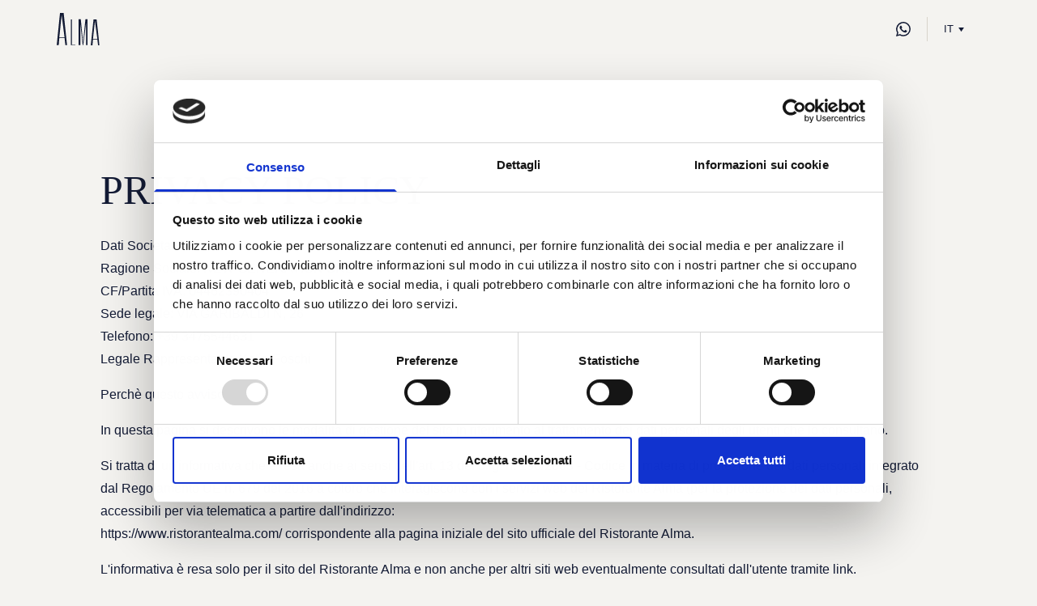

--- FILE ---
content_type: text/html; charset=utf-8
request_url: https://www.ristorantealma.com/privacy-policy
body_size: 16761
content:
<!DOCTYPE html><html lang="it"><head><meta charSet="utf-8"/><meta http-equiv="x-ua-compatible" content="ie=edge"/><meta name="viewport" content="width=device-width, initial-scale=1, shrink-to-fit=no"/><meta name="theme-color" content="#F0E5DE"/><meta data-react-helmet="true" name="robots" content="max-image-preview:large"/><meta data-react-helmet="true" property="og:url" content="/privacy-policy"/><meta data-react-helmet="true" name="twitter:description" content="Leggi la privacy policy sull&#x27;utilizzo dei dati di navigazione sul sito del Ristorante Alma di Bellaria Igea Marina"/><meta data-react-helmet="true" property="og:description" content="Leggi la privacy policy sull&#x27;utilizzo dei dati di navigazione sul sito del Ristorante Alma di Bellaria Igea Marina"/><meta data-react-helmet="true" name="description" content="Leggi la privacy policy sull&#x27;utilizzo dei dati di navigazione sul sito del Ristorante Alma di Bellaria Igea Marina"/><meta data-react-helmet="true" name="twitter:title" content="Privacy Policy | Ristorante Alma Bellaria Igea Marina"/><meta data-react-helmet="true" property="og:title" content="Privacy Policy | Ristorante Alma Bellaria Igea Marina"/><meta name="generator" content="Gatsby 4.16.0"/><style data-href="/styles.75b349bd7673208102a7.css" data-identity="gatsby-global-css">/*! destyle.css v2.0.2 | MIT License | https://github.com/nicolas-cusan/destyle.css */*,:after,:before{border-style:solid;border-width:0;box-sizing:border-box}html{-webkit-text-size-adjust:100%;-webkit-tap-highlight-color:transparent;line-height:1.15}body{margin:0}main{display:block}address,blockquote,dl,figure,form,iframe,pre,table{margin:0}h1,h2,h3,h4,h5,h6{font-size:inherit;font-weight:inherit;line-height:inherit;margin:0}ol,ul{list-style:none;margin:0;padding:0}dt{font-weight:700}dd{margin-left:0}hr{border-top-width:1px;box-sizing:content-box;clear:both;color:inherit;height:0;margin:0;overflow:visible}pre{font-family:monospace,monospace;font-size:inherit}address{font-style:inherit}a{background-color:transparent;color:inherit;text-decoration:none}abbr[title]{text-decoration:underline;-webkit-text-decoration:underline dotted;text-decoration:underline dotted}b,strong{font-weight:600}code,kbd,samp{font-family:monospace,monospace;font-size:inherit}small{font-size:80%}sub,sup{font-size:75%;line-height:0;position:relative;vertical-align:baseline}sub{bottom:-.25em}sup{top:-.5em}embed,iframe,img,object{vertical-align:bottom}button,input,optgroup,select,textarea{-webkit-appearance:none;appearance:none;background:transparent;border-radius:0;color:inherit;font:inherit;margin:0;outline:0;padding:0;text-align:inherit;vertical-align:middle}[type=checkbox]{-webkit-appearance:checkbox;appearance:checkbox}[type=radio]{-webkit-appearance:radio;appearance:radio}button,input{overflow:visible}button,select{text-transform:none}[type=button],[type=reset],[type=submit],button{-webkit-appearance:none;appearance:none;cursor:pointer}[type=button][disabled],[type=reset][disabled],[type=submit][disabled],button[disabled]{cursor:default}[type=button]::-moz-focus-inner,[type=reset]::-moz-focus-inner,[type=submit]::-moz-focus-inner,button::-moz-focus-inner{border-style:none;padding:0}[type=button]:-moz-focusring,[type=reset]:-moz-focusring,[type=submit]:-moz-focusring,button:-moz-focusring{outline:1px dotted ButtonText}select::-ms-expand{display:none}fieldset,option{padding:0}fieldset{margin:0;min-width:0}legend{color:inherit;display:table;max-width:100%;padding:0;white-space:normal}progress{vertical-align:baseline}textarea{overflow:auto}[type=number]::-webkit-inner-spin-button,[type=number]::-webkit-outer-spin-button{height:auto}[type=search]{outline-offset:-2px}[type=search]::-webkit-search-decoration{-webkit-appearance:none}::-webkit-file-upload-button{-webkit-appearance:button;font:inherit}label[for]{cursor:pointer}details{display:block}summary{display:list-item}[contenteditable]{outline:none}table{border-collapse:collapse;border-spacing:0}caption{text-align:left}td,th{padding:0;vertical-align:top}th{font-weight:700;text-align:left}[hidden],template{display:none}p{margin:0}body,html{background-color:#f4f3f0;overflow-x:hidden}.keen-slider__slide{max-width:100%;min-width:100%;-webkit-transform:translateZ(0);transform:translateZ(0)}@media screen and (max-width:1023px) and (-webkit-min-device-pixel-ratio:0){input,select,textarea{font-size:1rem!important}input[type=submit]{font-size:.875rem!important}}.keen-slider:not([data-keen-slider-disabled]){-webkit-touch-callout:none;-webkit-tap-highlight-color:transparent;align-content:flex-start;display:flex;overflow:hidden;position:relative;touch-action:pan-y;-webkit-user-select:none;-ms-user-select:none;user-select:none;-khtml-user-select:none;width:100%}.keen-slider:not([data-keen-slider-disabled]) .keen-slider__slide{min-height:100%;overflow:hidden;position:relative;width:100%}.keen-slider:not([data-keen-slider-disabled])[data-keen-slider-reverse]{flex-direction:row-reverse}.keen-slider:not([data-keen-slider-disabled])[data-keen-slider-v]{flex-wrap:wrap}[data-keen-slider-moves] *{pointer-events:none}.react-datepicker-wrapper{border:0;display:block;font-size:.875rem;padding:0}.react-datepicker-wrapper input{background-image:url(/triangle-down.svg);background-position:100%;background-repeat:no-repeat;border:0;cursor:pointer;height:3.375rem;width:100%}.react-datepicker{display:inline-block;font-size:.875rem;position:relative}.react-datepicker__triangle{display:none}.react-datepicker-popper{z-index:10}.react-datepicker-popper[data-placement^=top]{margin-bottom:-.125rem}.react-datepicker-popper[data-placement^=bottom]{margin-top:-.125rem}.react-datepicker__header{padding-top:1.5rem;position:relative;text-align:center;text-transform:capitalize}.react-datepicker__navigation{background-position:50%;background-repeat:no-repeat;background-size:40%;cursor:pointer;height:1.25rem;overflow:hidden;padding:0;position:absolute;text-indent:-999em;top:1.5625rem;width:0;width:1.25rem;z-index:1}.react-datepicker__navigation--previous{background-image:url(/triangle-down.svg);background-size:.625rem;left:1.5rem;-webkit-transform:rotate(90deg);transform:rotate(90deg)}.react-datepicker__navigation--previous--disabled,.react-datepicker__navigation--previous--disabled:hover{cursor:default;opacity:0}.react-datepicker__navigation--next{background-image:url(/triangle-down.svg);background-size:.625rem;right:1.5rem;-webkit-transform:rotate(-90deg);transform:rotate(-90deg)}.react-datepicker__navigation--next--with-time:not(.react-datepicker__navigation--next--with-today-button){right:5.9375rem}.react-datepicker__navigation--next--disabled,.react-datepicker__navigation--next--disabled:hover{cursor:default}.react-datepicker__month-container{float:left}.react-datepicker__month{margin:-.25rem 1rem 1rem;text-align:center}.react-datepicker__current-month{font-size:1.125rem;font-weight:500;height:2.5rem;letter-spacing:-.0187rem}.react-datepicker__day-names,.react-datepicker__week{white-space:nowrap}.react-datepicker__day-name{font-size:.6875rem}.react-datepicker__day,.react-datepicker__day-name{display:inline-block;line-height:2.5rem;text-align:center;width:2.75rem}.react-datepicker__day-name:focus,.react-datepicker__day:focus{outline:none!important}.react-datepicker__day{border-radius:50%;cursor:pointer;font-weight:500;height:2.75rem;line-height:2.75rem;margin-top:.125rem;position:relative}.react-datepicker__day--today:after{border-radius:50%;bottom:.375rem;content:"";height:.25rem;left:50%;position:absolute;-webkit-transform:translateX(-50%);transform:translateX(-50%);width:.25rem}.react-datepicker__day--disabled{background:transparent!important;cursor:default;pointer-events:none}.react-datepicker__input-container{display:inline-block;position:relative;width:100%}.react-datepicker__tab-loop{left:1.5rem;position:absolute;top:0}@media (max-height:720px){.react-datepicker{margin-top:-12.5rem}}.react-datepicker__time-container .react-datepicker__header{display:none}.react-datepicker__time-list{height:12rem;overflow-x:hidden;overflow-y:auto}.react-datepicker__time-list-item{cursor:pointer;padding:.5rem 1.875rem;text-align:center;white-space:nowrap}.react-datepicker__time-list-item:last-of-type{margin-bottom:0}.react-datepicker__time-list-item.react-datepicker__time-list-item--disabled{display:none}</style><style>.gatsby-image-wrapper{position:relative;overflow:hidden}.gatsby-image-wrapper picture.object-fit-polyfill{position:static!important}.gatsby-image-wrapper img{bottom:0;height:100%;left:0;margin:0;max-width:none;padding:0;position:absolute;right:0;top:0;width:100%;object-fit:cover}.gatsby-image-wrapper [data-main-image]{opacity:0;transform:translateZ(0);transition:opacity .25s linear;will-change:opacity}.gatsby-image-wrapper-constrained{display:inline-block;vertical-align:top}</style><noscript><style>.gatsby-image-wrapper noscript [data-main-image]{opacity:1!important}.gatsby-image-wrapper [data-placeholder-image]{opacity:0!important}</style></noscript><script type="module">const e="undefined"!=typeof HTMLImageElement&&"loading"in HTMLImageElement.prototype;e&&document.body.addEventListener("load",(function(e){const t=e.target;if(void 0===t.dataset.mainImage)return;if(void 0===t.dataset.gatsbyImageSsr)return;let a=null,n=t;for(;null===a&&n;)void 0!==n.parentNode.dataset.gatsbyImageWrapper&&(a=n.parentNode),n=n.parentNode;const o=a.querySelector("[data-placeholder-image]"),r=new Image;r.src=t.currentSrc,r.decode().catch((()=>{})).then((()=>{t.style.opacity=1,o&&(o.style.opacity=0,o.style.transition="opacity 500ms linear")}))}),!0);</script><title data-react-helmet="true">Privacy Policy | Ristorante Alma Bellaria Igea Marina</title><link rel="icon" href="/favicon-32x32.png?v=ff8b7d673e844fa4aa77605becb9b648" type="image/png"/><link rel="manifest" href="/manifest.webmanifest" crossorigin="anonymous"/><link rel="apple-touch-icon" sizes="48x48" href="/icons/icon-48x48.png?v=ff8b7d673e844fa4aa77605becb9b648"/><link rel="apple-touch-icon" sizes="72x72" href="/icons/icon-72x72.png?v=ff8b7d673e844fa4aa77605becb9b648"/><link rel="apple-touch-icon" sizes="96x96" href="/icons/icon-96x96.png?v=ff8b7d673e844fa4aa77605becb9b648"/><link rel="apple-touch-icon" sizes="144x144" href="/icons/icon-144x144.png?v=ff8b7d673e844fa4aa77605becb9b648"/><link rel="apple-touch-icon" sizes="192x192" href="/icons/icon-192x192.png?v=ff8b7d673e844fa4aa77605becb9b648"/><link rel="apple-touch-icon" sizes="256x256" href="/icons/icon-256x256.png?v=ff8b7d673e844fa4aa77605becb9b648"/><link rel="apple-touch-icon" sizes="384x384" href="/icons/icon-384x384.png?v=ff8b7d673e844fa4aa77605becb9b648"/><link rel="apple-touch-icon" sizes="512x512" href="/icons/icon-512x512.png?v=ff8b7d673e844fa4aa77605becb9b648"/><link rel="sitemap" type="application/xml" href="/sitemap/sitemap-index.xml"/><script async="" src="https://www.googletagmanager.com/gtag/js?id=G-RSQ1QMSEY6"></script><script>
            window.dataLayer = window.dataLayer || [];
            function gtag() { dataLayer.push(arguments); }

            gtag("consent", "default", {
              ad_personalization: "denied",
              ad_storage: "denied",
              ad_user_data: "denied",
              analytics_storage: "denied",
              functionality_storage: "denied",
              personalization_storage: "denied",
              security_storage: "granted",
              wait_for_update: 500,
            });

            gtag("set", "ads_data_redaction", true);
            gtag("set", "url_passthrough", true);

            gtag('js', new Date());
            gtag('config', 'G-RSQ1QMSEY6')
          </script></head><body><div id="___gatsby"><div style="outline:none" tabindex="-1" id="gatsby-focus-wrapper"><main class="css-0 ei9p13a0"><style data-emotion="css 1ouj3ij">.css-1ouj3ij{position:absolute;top:0;left:0;right:0;z-index:1000;}</style><section class="css-1ouj3ij e6xg7q28"><style type="text/css">.fresnel-container{margin:0;padding:0;}
@media not all and (min-width:0px) and (max-width:479.98px){.fresnel-at-mobileSmall{display:none!important;}}
@media not all and (min-width:480px) and (max-width:574.98px){.fresnel-at-mobileMedium{display:none!important;}}
@media not all and (min-width:575px) and (max-width:767.98px){.fresnel-at-tabletSmall{display:none!important;}}
@media not all and (min-width:768px) and (max-width:991.98px){.fresnel-at-ipadVertical{display:none!important;}}
@media not all and (min-width:992px) and (max-width:1023.98px){.fresnel-at-tabletMedium{display:none!important;}}
@media not all and (min-width:1024px) and (max-width:1199.98px){.fresnel-at-ipadHorizontal{display:none!important;}}
@media not all and (min-width:1200px) and (max-width:1439.98px){.fresnel-at-desktopSmall{display:none!important;}}
@media not all and (min-width:1440px) and (max-width:1679.98px){.fresnel-at-desktopMedium{display:none!important;}}
@media not all and (min-width:1680px) and (max-width:1919.98px){.fresnel-at-desktopXL{display:none!important;}}
@media not all and (min-width:1920px) and (max-width:2199.98px){.fresnel-at-desktopLarge{display:none!important;}}
@media not all and (min-width:2200px){.fresnel-at-desktopXXL{display:none!important;}}
@media not all and (max-width:479.98px){.fresnel-lessThan-mobileMedium{display:none!important;}}
@media not all and (max-width:574.98px){.fresnel-lessThan-tabletSmall{display:none!important;}}
@media not all and (max-width:767.98px){.fresnel-lessThan-ipadVertical{display:none!important;}}
@media not all and (max-width:991.98px){.fresnel-lessThan-tabletMedium{display:none!important;}}
@media not all and (max-width:1023.98px){.fresnel-lessThan-ipadHorizontal{display:none!important;}}
@media not all and (max-width:1199.98px){.fresnel-lessThan-desktopSmall{display:none!important;}}
@media not all and (max-width:1439.98px){.fresnel-lessThan-desktopMedium{display:none!important;}}
@media not all and (max-width:1679.98px){.fresnel-lessThan-desktopXL{display:none!important;}}
@media not all and (max-width:1919.98px){.fresnel-lessThan-desktopLarge{display:none!important;}}
@media not all and (max-width:2199.98px){.fresnel-lessThan-desktopXXL{display:none!important;}}
@media not all and (min-width:480px){.fresnel-greaterThan-mobileSmall{display:none!important;}}
@media not all and (min-width:575px){.fresnel-greaterThan-mobileMedium{display:none!important;}}
@media not all and (min-width:768px){.fresnel-greaterThan-tabletSmall{display:none!important;}}
@media not all and (min-width:992px){.fresnel-greaterThan-ipadVertical{display:none!important;}}
@media not all and (min-width:1024px){.fresnel-greaterThan-tabletMedium{display:none!important;}}
@media not all and (min-width:1200px){.fresnel-greaterThan-ipadHorizontal{display:none!important;}}
@media not all and (min-width:1440px){.fresnel-greaterThan-desktopSmall{display:none!important;}}
@media not all and (min-width:1680px){.fresnel-greaterThan-desktopMedium{display:none!important;}}
@media not all and (min-width:1920px){.fresnel-greaterThan-desktopXL{display:none!important;}}
@media not all and (min-width:2200px){.fresnel-greaterThan-desktopLarge{display:none!important;}}
@media not all and (min-width:0px){.fresnel-greaterThanOrEqual-mobileSmall{display:none!important;}}
@media not all and (min-width:480px){.fresnel-greaterThanOrEqual-mobileMedium{display:none!important;}}
@media not all and (min-width:575px){.fresnel-greaterThanOrEqual-tabletSmall{display:none!important;}}
@media not all and (min-width:768px){.fresnel-greaterThanOrEqual-ipadVertical{display:none!important;}}
@media not all and (min-width:992px){.fresnel-greaterThanOrEqual-tabletMedium{display:none!important;}}
@media not all and (min-width:1024px){.fresnel-greaterThanOrEqual-ipadHorizontal{display:none!important;}}
@media not all and (min-width:1200px){.fresnel-greaterThanOrEqual-desktopSmall{display:none!important;}}
@media not all and (min-width:1440px){.fresnel-greaterThanOrEqual-desktopMedium{display:none!important;}}
@media not all and (min-width:1680px){.fresnel-greaterThanOrEqual-desktopXL{display:none!important;}}
@media not all and (min-width:1920px){.fresnel-greaterThanOrEqual-desktopLarge{display:none!important;}}
@media not all and (min-width:2200px){.fresnel-greaterThanOrEqual-desktopXXL{display:none!important;}}
@media not all and (min-width:0px) and (max-width:479.98px){.fresnel-between-mobileSmall-mobileMedium{display:none!important;}}
@media not all and (min-width:0px) and (max-width:574.98px){.fresnel-between-mobileSmall-tabletSmall{display:none!important;}}
@media not all and (min-width:0px) and (max-width:767.98px){.fresnel-between-mobileSmall-ipadVertical{display:none!important;}}
@media not all and (min-width:0px) and (max-width:991.98px){.fresnel-between-mobileSmall-tabletMedium{display:none!important;}}
@media not all and (min-width:0px) and (max-width:1023.98px){.fresnel-between-mobileSmall-ipadHorizontal{display:none!important;}}
@media not all and (min-width:0px) and (max-width:1199.98px){.fresnel-between-mobileSmall-desktopSmall{display:none!important;}}
@media not all and (min-width:0px) and (max-width:1439.98px){.fresnel-between-mobileSmall-desktopMedium{display:none!important;}}
@media not all and (min-width:0px) and (max-width:1679.98px){.fresnel-between-mobileSmall-desktopXL{display:none!important;}}
@media not all and (min-width:0px) and (max-width:1919.98px){.fresnel-between-mobileSmall-desktopLarge{display:none!important;}}
@media not all and (min-width:0px) and (max-width:2199.98px){.fresnel-between-mobileSmall-desktopXXL{display:none!important;}}
@media not all and (min-width:480px) and (max-width:574.98px){.fresnel-between-mobileMedium-tabletSmall{display:none!important;}}
@media not all and (min-width:480px) and (max-width:767.98px){.fresnel-between-mobileMedium-ipadVertical{display:none!important;}}
@media not all and (min-width:480px) and (max-width:991.98px){.fresnel-between-mobileMedium-tabletMedium{display:none!important;}}
@media not all and (min-width:480px) and (max-width:1023.98px){.fresnel-between-mobileMedium-ipadHorizontal{display:none!important;}}
@media not all and (min-width:480px) and (max-width:1199.98px){.fresnel-between-mobileMedium-desktopSmall{display:none!important;}}
@media not all and (min-width:480px) and (max-width:1439.98px){.fresnel-between-mobileMedium-desktopMedium{display:none!important;}}
@media not all and (min-width:480px) and (max-width:1679.98px){.fresnel-between-mobileMedium-desktopXL{display:none!important;}}
@media not all and (min-width:480px) and (max-width:1919.98px){.fresnel-between-mobileMedium-desktopLarge{display:none!important;}}
@media not all and (min-width:480px) and (max-width:2199.98px){.fresnel-between-mobileMedium-desktopXXL{display:none!important;}}
@media not all and (min-width:575px) and (max-width:767.98px){.fresnel-between-tabletSmall-ipadVertical{display:none!important;}}
@media not all and (min-width:575px) and (max-width:991.98px){.fresnel-between-tabletSmall-tabletMedium{display:none!important;}}
@media not all and (min-width:575px) and (max-width:1023.98px){.fresnel-between-tabletSmall-ipadHorizontal{display:none!important;}}
@media not all and (min-width:575px) and (max-width:1199.98px){.fresnel-between-tabletSmall-desktopSmall{display:none!important;}}
@media not all and (min-width:575px) and (max-width:1439.98px){.fresnel-between-tabletSmall-desktopMedium{display:none!important;}}
@media not all and (min-width:575px) and (max-width:1679.98px){.fresnel-between-tabletSmall-desktopXL{display:none!important;}}
@media not all and (min-width:575px) and (max-width:1919.98px){.fresnel-between-tabletSmall-desktopLarge{display:none!important;}}
@media not all and (min-width:575px) and (max-width:2199.98px){.fresnel-between-tabletSmall-desktopXXL{display:none!important;}}
@media not all and (min-width:768px) and (max-width:991.98px){.fresnel-between-ipadVertical-tabletMedium{display:none!important;}}
@media not all and (min-width:768px) and (max-width:1023.98px){.fresnel-between-ipadVertical-ipadHorizontal{display:none!important;}}
@media not all and (min-width:768px) and (max-width:1199.98px){.fresnel-between-ipadVertical-desktopSmall{display:none!important;}}
@media not all and (min-width:768px) and (max-width:1439.98px){.fresnel-between-ipadVertical-desktopMedium{display:none!important;}}
@media not all and (min-width:768px) and (max-width:1679.98px){.fresnel-between-ipadVertical-desktopXL{display:none!important;}}
@media not all and (min-width:768px) and (max-width:1919.98px){.fresnel-between-ipadVertical-desktopLarge{display:none!important;}}
@media not all and (min-width:768px) and (max-width:2199.98px){.fresnel-between-ipadVertical-desktopXXL{display:none!important;}}
@media not all and (min-width:992px) and (max-width:1023.98px){.fresnel-between-tabletMedium-ipadHorizontal{display:none!important;}}
@media not all and (min-width:992px) and (max-width:1199.98px){.fresnel-between-tabletMedium-desktopSmall{display:none!important;}}
@media not all and (min-width:992px) and (max-width:1439.98px){.fresnel-between-tabletMedium-desktopMedium{display:none!important;}}
@media not all and (min-width:992px) and (max-width:1679.98px){.fresnel-between-tabletMedium-desktopXL{display:none!important;}}
@media not all and (min-width:992px) and (max-width:1919.98px){.fresnel-between-tabletMedium-desktopLarge{display:none!important;}}
@media not all and (min-width:992px) and (max-width:2199.98px){.fresnel-between-tabletMedium-desktopXXL{display:none!important;}}
@media not all and (min-width:1024px) and (max-width:1199.98px){.fresnel-between-ipadHorizontal-desktopSmall{display:none!important;}}
@media not all and (min-width:1024px) and (max-width:1439.98px){.fresnel-between-ipadHorizontal-desktopMedium{display:none!important;}}
@media not all and (min-width:1024px) and (max-width:1679.98px){.fresnel-between-ipadHorizontal-desktopXL{display:none!important;}}
@media not all and (min-width:1024px) and (max-width:1919.98px){.fresnel-between-ipadHorizontal-desktopLarge{display:none!important;}}
@media not all and (min-width:1024px) and (max-width:2199.98px){.fresnel-between-ipadHorizontal-desktopXXL{display:none!important;}}
@media not all and (min-width:1200px) and (max-width:1439.98px){.fresnel-between-desktopSmall-desktopMedium{display:none!important;}}
@media not all and (min-width:1200px) and (max-width:1679.98px){.fresnel-between-desktopSmall-desktopXL{display:none!important;}}
@media not all and (min-width:1200px) and (max-width:1919.98px){.fresnel-between-desktopSmall-desktopLarge{display:none!important;}}
@media not all and (min-width:1200px) and (max-width:2199.98px){.fresnel-between-desktopSmall-desktopXXL{display:none!important;}}
@media not all and (min-width:1440px) and (max-width:1679.98px){.fresnel-between-desktopMedium-desktopXL{display:none!important;}}
@media not all and (min-width:1440px) and (max-width:1919.98px){.fresnel-between-desktopMedium-desktopLarge{display:none!important;}}
@media not all and (min-width:1440px) and (max-width:2199.98px){.fresnel-between-desktopMedium-desktopXXL{display:none!important;}}
@media not all and (min-width:1680px) and (max-width:1919.98px){.fresnel-between-desktopXL-desktopLarge{display:none!important;}}
@media not all and (min-width:1680px) and (max-width:2199.98px){.fresnel-between-desktopXL-desktopXXL{display:none!important;}}
@media not all and (min-width:1920px) and (max-width:2199.98px){.fresnel-between-desktopLarge-desktopXXL{display:none!important;}}</style><style data-emotion="css 9jhu4x">.css-9jhu4x{width:100%;background:#F4F3F0;padding:0 4.375rem;height:7.375rem;position:fixed;top:0;left:0;z-index:5;-webkit-transition:all ease-in-out 0.3s 0.3s;transition:all ease-in-out 0.3s 0.3s;-webkit-animation:none!important;animation:none!important;}.css-9jhu4x.fixed{padding-top:0.75rem;padding-bottom:0.75rem;height:4.5rem;position:fixed;top:0;left:0;z-index:5;-webkit-transition:all ease-in-out 0.3s;transition:all ease-in-out 0.3s;}.css-9jhu4x .logo{width:auto;height:2.5rem;}.css-9jhu4x .navigation{display:-webkit-box;display:-webkit-flex;display:-ms-flexbox;display:flex;-webkit-align-items:center;-webkit-box-align:center;-ms-flex-align:center;align-items:center;margin-left:auto;}.css-9jhu4x .navigation nav{position:absolute;left:50%;-webkit-transform:translateX(-50%);-moz-transform:translateX(-50%);-ms-transform:translateX(-50%);transform:translateX(-50%);}.css-9jhu4x .hamburger{margin-left:auto;}@media (max-width: 1199px){.css-9jhu4x{padding-top:0.75rem;padding-bottom:0.75rem;height:4.5rem;position:fixed;top:0;left:0;z-index:5;-webkit-transition:all ease-in-out 0.3s;transition:all ease-in-out 0.3s;-webkit-animation:none!important;animation:none!important;padding-left:4.861vw!important;padding-right:4.861vw!important;}}@media (max-width: 991px){.css-9jhu4x{padding-left:1.875rem!important;padding-right:1.875rem!important;}}</style><style data-emotion="css 1h86qcw">.css-1h86qcw{position:relative;display:-webkit-box;display:-webkit-flex;display:-ms-flexbox;display:flex;-webkit-box-flex-wrap:nowrap;-webkit-flex-wrap:nowrap;-ms-flex-wrap:nowrap;flex-wrap:nowrap;-webkit-align-items:center;-webkit-box-align:center;-ms-flex-align:center;align-items:center;-webkit-align-content:flex-start;-ms-flex-line-pack:flex-start;align-content:flex-start;-webkit-flex-direction:row;-ms-flex-direction:row;flex-direction:row;-webkit-box-pack:start;-ms-flex-pack:start;-webkit-justify-content:flex-start;justify-content:flex-start;margin-top:0px;margin-bottom:0px;margin-left:0px;margin-right:0px;padding-top:0px;padding-bottom:0px;padding-left:0px;padding-right:0px;width:100%;background:#F4F3F0;padding:0 4.375rem;height:7.375rem;position:fixed;top:0;left:0;z-index:5;-webkit-transition:all ease-in-out 0.3s 0.3s;transition:all ease-in-out 0.3s 0.3s;-webkit-animation:none!important;animation:none!important;}.css-1h86qcw.fixed{padding-top:0.75rem;padding-bottom:0.75rem;height:4.5rem;position:fixed;top:0;left:0;z-index:5;-webkit-transition:all ease-in-out 0.3s;transition:all ease-in-out 0.3s;}.css-1h86qcw .logo{width:auto;height:2.5rem;}.css-1h86qcw .navigation{display:-webkit-box;display:-webkit-flex;display:-ms-flexbox;display:flex;-webkit-align-items:center;-webkit-box-align:center;-ms-flex-align:center;align-items:center;margin-left:auto;}.css-1h86qcw .navigation nav{position:absolute;left:50%;-webkit-transform:translateX(-50%);-moz-transform:translateX(-50%);-ms-transform:translateX(-50%);transform:translateX(-50%);}.css-1h86qcw .hamburger{margin-left:auto;}@media (max-width: 1199px){.css-1h86qcw{padding-top:0.75rem;padding-bottom:0.75rem;height:4.5rem;position:fixed;top:0;left:0;z-index:5;-webkit-transition:all ease-in-out 0.3s;transition:all ease-in-out 0.3s;-webkit-animation:none!important;animation:none!important;padding-left:4.861vw!important;padding-right:4.861vw!important;}}@media (max-width: 991px){.css-1h86qcw{padding-left:1.875rem!important;padding-right:1.875rem!important;}}</style><div class="fixed e6xg7q27 css-1h86qcw e9lannk0"><a href="/"><div class="fresnel-container fresnel-lessThan-desktopSmall "><img aria-label="Ristorante Alma" class="logo css-0 e6xg7q26" src="/static/3660e78a9a759555375cfa4fd19bb428/logo.svg" alt="Ristorante Alma" width="53" height="40"/></div><div class="fresnel-container fresnel-greaterThanOrEqual-desktopSmall "><img aria-label="Ristorante Alma" class="logo css-0 e6xg7q26" src="/static/3660e78a9a759555375cfa4fd19bb428/logo.svg" alt="Ristorante Alma" width="53" height="40"/></div></a><div class="fresnel-container fresnel-lessThan-desktopSmall hamburger"><style data-emotion="css 11408bl">.css-11408bl{cursor:pointer;position:relative;}</style><style data-emotion="css 169mout">.css-169mout{position:relative;display:-webkit-box;display:-webkit-flex;display:-ms-flexbox;display:flex;-webkit-box-flex-wrap:nowrap;-webkit-flex-wrap:nowrap;-ms-flex-wrap:nowrap;flex-wrap:nowrap;-webkit-align-items:center;-webkit-box-align:center;-ms-flex-align:center;align-items:center;-webkit-align-content:flex-start;-ms-flex-line-pack:flex-start;align-content:flex-start;-webkit-flex-direction:row;-ms-flex-direction:row;flex-direction:row;-webkit-box-pack:start;-ms-flex-pack:start;-webkit-justify-content:flex-start;justify-content:flex-start;margin-top:0px;margin-bottom:0px;margin-left:0px;margin-right:0px;padding-top:0px;padding-bottom:0px;padding-left:0px;padding-right:0px;cursor:pointer;position:relative;}</style><div class="e6xg7q25 css-169mout e9lannk0"><style data-emotion="css xqk6rw">.css-xqk6rw{display:-webkit-box;display:-webkit-flex;display:-ms-flexbox;display:flex;-webkit-flex-direction:column;-ms-flex-direction:column;flex-direction:column;-webkit-box-pack:justify;-webkit-justify-content:space-between;justify-content:space-between;width:2.5rem;height:1.25rem;-webkit-transform:translateY(0.0625rem);-moz-transform:translateY(0.0625rem);-ms-transform:translateY(0.0625rem);transform:translateY(0.0625rem);}</style><div class="hamburger-lines css-xqk6rw e6xg7q24"><style data-emotion="css hwag1l">.css-hwag1l{width:100%;height:0.125rem;background:#000000;}</style><div class="css-hwag1l e6xg7q23"></div><div class="css-hwag1l e6xg7q23"></div><div class="css-hwag1l e6xg7q23"></div></div></div></div><div class="fresnel-container fresnel-greaterThanOrEqual-desktopSmall navigation"><style data-emotion="css 1hrvi3x">.css-1hrvi3x{display:-webkit-box;display:-webkit-flex;display:-ms-flexbox;display:flex;-webkit-align-items:center;-webkit-box-align:center;-ms-flex-align:center;align-items:center;height:1.125rem;}.css-1hrvi3x:hover svg{fill:#937743;}.css-1hrvi3x svg{width:auto;height:100%;fill:#131B35;-webkit-transition:0.15s ease-in-out;transition:0.15s ease-in-out;}</style><a aria-label="WhatsApp" href="https://wa.me/329 0084253" rel="noreferrer" target="_blank" class="css-1hrvi3x e6xg7q20"><svg xmlns="http://www.w3.org/2000/svg" width="1em" height="1em" viewBox="0 0 18 18"><path data-name="Icon awesome-whatsapp" d="M15.3 2.616A8.923 8.923 0 0 0 1.266 13.379L0 18l4.729-1.242a8.893 8.893 0 0 0 4.263 1.085H9a9.005 9.005 0 0 0 9-8.92 8.955 8.955 0 0 0-2.7-6.308ZM9 16.341a7.4 7.4 0 0 1-3.777-1.033l-.273-.158-2.8.735.743-2.735-.177-.281a7.428 7.428 0 1 1 13.777-3.942A7.5 7.5 0 0 1 9 16.341Zm4.066-5.553c-.221-.112-1.318-.651-1.523-.723s-.354-.112-.5.112-.575.723-.707.876-.261.169-.482.056a6.067 6.067 0 0 1-3.033-2.652c-.229-.394.229-.366.655-1.217a.413.413 0 0 0-.02-.39c-.056-.113-.5-1.209-.687-1.655s-.366-.374-.5-.382-.277-.008-.426-.008a.826.826 0 0 0-.595.277 2.5 2.5 0 0 0-.779 1.86 4.366 4.366 0 0 0 .899 2.308 9.959 9.959 0 0 0 3.809 3.367 4.361 4.361 0 0 0 2.676.558 2.283 2.283 0 0 0 1.5-1.061 1.864 1.864 0 0 0 .129-1.061c-.05-.103-.199-.157-.42-.265Z"></path></svg></a><style data-emotion="css 1tmezu9">.css-1tmezu9{margin:0 0 0 1.25rem;padding:0.4375rem 1.25rem;position:relative;z-index:3;}@media (min-width: 1200px){.css-1tmezu9{border-left:0.0625rem solid #D8D4CB;}}@media (max-width: 1199px){.css-1tmezu9{z-index:2;padding:1.875rem;}.css-1tmezu9 >div{display:-webkit-box;display:-webkit-flex;display:-ms-flexbox;display:flex;}.css-1tmezu9 a:first-of-type{margin-right:1.25rem;}}</style><div class="compact css-1tmezu9 e1i5oej02"><style type="text/css">.fresnel-container{margin:0;padding:0;}
@media not all and (min-width:0px) and (max-width:479.98px){.fresnel-at-mobileSmall{display:none!important;}}
@media not all and (min-width:480px) and (max-width:574.98px){.fresnel-at-mobileMedium{display:none!important;}}
@media not all and (min-width:575px) and (max-width:767.98px){.fresnel-at-tabletSmall{display:none!important;}}
@media not all and (min-width:768px) and (max-width:991.98px){.fresnel-at-ipadVertical{display:none!important;}}
@media not all and (min-width:992px) and (max-width:1023.98px){.fresnel-at-tabletMedium{display:none!important;}}
@media not all and (min-width:1024px) and (max-width:1199.98px){.fresnel-at-ipadHorizontal{display:none!important;}}
@media not all and (min-width:1200px) and (max-width:1439.98px){.fresnel-at-desktopSmall{display:none!important;}}
@media not all and (min-width:1440px) and (max-width:1679.98px){.fresnel-at-desktopMedium{display:none!important;}}
@media not all and (min-width:1680px) and (max-width:1919.98px){.fresnel-at-desktopXL{display:none!important;}}
@media not all and (min-width:1920px) and (max-width:2199.98px){.fresnel-at-desktopLarge{display:none!important;}}
@media not all and (min-width:2200px){.fresnel-at-desktopXXL{display:none!important;}}
@media not all and (max-width:479.98px){.fresnel-lessThan-mobileMedium{display:none!important;}}
@media not all and (max-width:574.98px){.fresnel-lessThan-tabletSmall{display:none!important;}}
@media not all and (max-width:767.98px){.fresnel-lessThan-ipadVertical{display:none!important;}}
@media not all and (max-width:991.98px){.fresnel-lessThan-tabletMedium{display:none!important;}}
@media not all and (max-width:1023.98px){.fresnel-lessThan-ipadHorizontal{display:none!important;}}
@media not all and (max-width:1199.98px){.fresnel-lessThan-desktopSmall{display:none!important;}}
@media not all and (max-width:1439.98px){.fresnel-lessThan-desktopMedium{display:none!important;}}
@media not all and (max-width:1679.98px){.fresnel-lessThan-desktopXL{display:none!important;}}
@media not all and (max-width:1919.98px){.fresnel-lessThan-desktopLarge{display:none!important;}}
@media not all and (max-width:2199.98px){.fresnel-lessThan-desktopXXL{display:none!important;}}
@media not all and (min-width:480px){.fresnel-greaterThan-mobileSmall{display:none!important;}}
@media not all and (min-width:575px){.fresnel-greaterThan-mobileMedium{display:none!important;}}
@media not all and (min-width:768px){.fresnel-greaterThan-tabletSmall{display:none!important;}}
@media not all and (min-width:992px){.fresnel-greaterThan-ipadVertical{display:none!important;}}
@media not all and (min-width:1024px){.fresnel-greaterThan-tabletMedium{display:none!important;}}
@media not all and (min-width:1200px){.fresnel-greaterThan-ipadHorizontal{display:none!important;}}
@media not all and (min-width:1440px){.fresnel-greaterThan-desktopSmall{display:none!important;}}
@media not all and (min-width:1680px){.fresnel-greaterThan-desktopMedium{display:none!important;}}
@media not all and (min-width:1920px){.fresnel-greaterThan-desktopXL{display:none!important;}}
@media not all and (min-width:2200px){.fresnel-greaterThan-desktopLarge{display:none!important;}}
@media not all and (min-width:0px){.fresnel-greaterThanOrEqual-mobileSmall{display:none!important;}}
@media not all and (min-width:480px){.fresnel-greaterThanOrEqual-mobileMedium{display:none!important;}}
@media not all and (min-width:575px){.fresnel-greaterThanOrEqual-tabletSmall{display:none!important;}}
@media not all and (min-width:768px){.fresnel-greaterThanOrEqual-ipadVertical{display:none!important;}}
@media not all and (min-width:992px){.fresnel-greaterThanOrEqual-tabletMedium{display:none!important;}}
@media not all and (min-width:1024px){.fresnel-greaterThanOrEqual-ipadHorizontal{display:none!important;}}
@media not all and (min-width:1200px){.fresnel-greaterThanOrEqual-desktopSmall{display:none!important;}}
@media not all and (min-width:1440px){.fresnel-greaterThanOrEqual-desktopMedium{display:none!important;}}
@media not all and (min-width:1680px){.fresnel-greaterThanOrEqual-desktopXL{display:none!important;}}
@media not all and (min-width:1920px){.fresnel-greaterThanOrEqual-desktopLarge{display:none!important;}}
@media not all and (min-width:2200px){.fresnel-greaterThanOrEqual-desktopXXL{display:none!important;}}
@media not all and (min-width:0px) and (max-width:479.98px){.fresnel-between-mobileSmall-mobileMedium{display:none!important;}}
@media not all and (min-width:0px) and (max-width:574.98px){.fresnel-between-mobileSmall-tabletSmall{display:none!important;}}
@media not all and (min-width:0px) and (max-width:767.98px){.fresnel-between-mobileSmall-ipadVertical{display:none!important;}}
@media not all and (min-width:0px) and (max-width:991.98px){.fresnel-between-mobileSmall-tabletMedium{display:none!important;}}
@media not all and (min-width:0px) and (max-width:1023.98px){.fresnel-between-mobileSmall-ipadHorizontal{display:none!important;}}
@media not all and (min-width:0px) and (max-width:1199.98px){.fresnel-between-mobileSmall-desktopSmall{display:none!important;}}
@media not all and (min-width:0px) and (max-width:1439.98px){.fresnel-between-mobileSmall-desktopMedium{display:none!important;}}
@media not all and (min-width:0px) and (max-width:1679.98px){.fresnel-between-mobileSmall-desktopXL{display:none!important;}}
@media not all and (min-width:0px) and (max-width:1919.98px){.fresnel-between-mobileSmall-desktopLarge{display:none!important;}}
@media not all and (min-width:0px) and (max-width:2199.98px){.fresnel-between-mobileSmall-desktopXXL{display:none!important;}}
@media not all and (min-width:480px) and (max-width:574.98px){.fresnel-between-mobileMedium-tabletSmall{display:none!important;}}
@media not all and (min-width:480px) and (max-width:767.98px){.fresnel-between-mobileMedium-ipadVertical{display:none!important;}}
@media not all and (min-width:480px) and (max-width:991.98px){.fresnel-between-mobileMedium-tabletMedium{display:none!important;}}
@media not all and (min-width:480px) and (max-width:1023.98px){.fresnel-between-mobileMedium-ipadHorizontal{display:none!important;}}
@media not all and (min-width:480px) and (max-width:1199.98px){.fresnel-between-mobileMedium-desktopSmall{display:none!important;}}
@media not all and (min-width:480px) and (max-width:1439.98px){.fresnel-between-mobileMedium-desktopMedium{display:none!important;}}
@media not all and (min-width:480px) and (max-width:1679.98px){.fresnel-between-mobileMedium-desktopXL{display:none!important;}}
@media not all and (min-width:480px) and (max-width:1919.98px){.fresnel-between-mobileMedium-desktopLarge{display:none!important;}}
@media not all and (min-width:480px) and (max-width:2199.98px){.fresnel-between-mobileMedium-desktopXXL{display:none!important;}}
@media not all and (min-width:575px) and (max-width:767.98px){.fresnel-between-tabletSmall-ipadVertical{display:none!important;}}
@media not all and (min-width:575px) and (max-width:991.98px){.fresnel-between-tabletSmall-tabletMedium{display:none!important;}}
@media not all and (min-width:575px) and (max-width:1023.98px){.fresnel-between-tabletSmall-ipadHorizontal{display:none!important;}}
@media not all and (min-width:575px) and (max-width:1199.98px){.fresnel-between-tabletSmall-desktopSmall{display:none!important;}}
@media not all and (min-width:575px) and (max-width:1439.98px){.fresnel-between-tabletSmall-desktopMedium{display:none!important;}}
@media not all and (min-width:575px) and (max-width:1679.98px){.fresnel-between-tabletSmall-desktopXL{display:none!important;}}
@media not all and (min-width:575px) and (max-width:1919.98px){.fresnel-between-tabletSmall-desktopLarge{display:none!important;}}
@media not all and (min-width:575px) and (max-width:2199.98px){.fresnel-between-tabletSmall-desktopXXL{display:none!important;}}
@media not all and (min-width:768px) and (max-width:991.98px){.fresnel-between-ipadVertical-tabletMedium{display:none!important;}}
@media not all and (min-width:768px) and (max-width:1023.98px){.fresnel-between-ipadVertical-ipadHorizontal{display:none!important;}}
@media not all and (min-width:768px) and (max-width:1199.98px){.fresnel-between-ipadVertical-desktopSmall{display:none!important;}}
@media not all and (min-width:768px) and (max-width:1439.98px){.fresnel-between-ipadVertical-desktopMedium{display:none!important;}}
@media not all and (min-width:768px) and (max-width:1679.98px){.fresnel-between-ipadVertical-desktopXL{display:none!important;}}
@media not all and (min-width:768px) and (max-width:1919.98px){.fresnel-between-ipadVertical-desktopLarge{display:none!important;}}
@media not all and (min-width:768px) and (max-width:2199.98px){.fresnel-between-ipadVertical-desktopXXL{display:none!important;}}
@media not all and (min-width:992px) and (max-width:1023.98px){.fresnel-between-tabletMedium-ipadHorizontal{display:none!important;}}
@media not all and (min-width:992px) and (max-width:1199.98px){.fresnel-between-tabletMedium-desktopSmall{display:none!important;}}
@media not all and (min-width:992px) and (max-width:1439.98px){.fresnel-between-tabletMedium-desktopMedium{display:none!important;}}
@media not all and (min-width:992px) and (max-width:1679.98px){.fresnel-between-tabletMedium-desktopXL{display:none!important;}}
@media not all and (min-width:992px) and (max-width:1919.98px){.fresnel-between-tabletMedium-desktopLarge{display:none!important;}}
@media not all and (min-width:992px) and (max-width:2199.98px){.fresnel-between-tabletMedium-desktopXXL{display:none!important;}}
@media not all and (min-width:1024px) and (max-width:1199.98px){.fresnel-between-ipadHorizontal-desktopSmall{display:none!important;}}
@media not all and (min-width:1024px) and (max-width:1439.98px){.fresnel-between-ipadHorizontal-desktopMedium{display:none!important;}}
@media not all and (min-width:1024px) and (max-width:1679.98px){.fresnel-between-ipadHorizontal-desktopXL{display:none!important;}}
@media not all and (min-width:1024px) and (max-width:1919.98px){.fresnel-between-ipadHorizontal-desktopLarge{display:none!important;}}
@media not all and (min-width:1024px) and (max-width:2199.98px){.fresnel-between-ipadHorizontal-desktopXXL{display:none!important;}}
@media not all and (min-width:1200px) and (max-width:1439.98px){.fresnel-between-desktopSmall-desktopMedium{display:none!important;}}
@media not all and (min-width:1200px) and (max-width:1679.98px){.fresnel-between-desktopSmall-desktopXL{display:none!important;}}
@media not all and (min-width:1200px) and (max-width:1919.98px){.fresnel-between-desktopSmall-desktopLarge{display:none!important;}}
@media not all and (min-width:1200px) and (max-width:2199.98px){.fresnel-between-desktopSmall-desktopXXL{display:none!important;}}
@media not all and (min-width:1440px) and (max-width:1679.98px){.fresnel-between-desktopMedium-desktopXL{display:none!important;}}
@media not all and (min-width:1440px) and (max-width:1919.98px){.fresnel-between-desktopMedium-desktopLarge{display:none!important;}}
@media not all and (min-width:1440px) and (max-width:2199.98px){.fresnel-between-desktopMedium-desktopXXL{display:none!important;}}
@media not all and (min-width:1680px) and (max-width:1919.98px){.fresnel-between-desktopXL-desktopLarge{display:none!important;}}
@media not all and (min-width:1680px) and (max-width:2199.98px){.fresnel-between-desktopXL-desktopXXL{display:none!important;}}
@media not all and (min-width:1920px) and (max-width:2199.98px){.fresnel-between-desktopLarge-desktopXXL{display:none!important;}}</style><div class="fresnel-container fresnel-greaterThanOrEqual-desktopSmall "><style data-emotion="css 6l3rlj">.css-6l3rlj{cursor:pointer;position:relative;-webkit-transition:0.3s ease-in-out;transition:0.3s ease-in-out;z-index:3;}.css-6l3rlj:hover svg:first-of-type{-webkit-transform:scaleX(-1);-moz-transform:scaleX(-1);-ms-transform:scaleX(-1);transform:scaleX(-1);}.css-6l3rlj.open svg:last-of-type{-webkit-transform:scaleY(-1);-moz-transform:scaleY(-1);-ms-transform:scaleY(-1);transform:scaleY(-1);}</style><div class="css-6l3rlj e1i5oej01"><style type="text/css">.fresnel-container{margin:0;padding:0;}
@media not all and (min-width:0px) and (max-width:479.98px){.fresnel-at-mobileSmall{display:none!important;}}
@media not all and (min-width:480px) and (max-width:574.98px){.fresnel-at-mobileMedium{display:none!important;}}
@media not all and (min-width:575px) and (max-width:767.98px){.fresnel-at-tabletSmall{display:none!important;}}
@media not all and (min-width:768px) and (max-width:991.98px){.fresnel-at-ipadVertical{display:none!important;}}
@media not all and (min-width:992px) and (max-width:1023.98px){.fresnel-at-tabletMedium{display:none!important;}}
@media not all and (min-width:1024px) and (max-width:1199.98px){.fresnel-at-ipadHorizontal{display:none!important;}}
@media not all and (min-width:1200px) and (max-width:1439.98px){.fresnel-at-desktopSmall{display:none!important;}}
@media not all and (min-width:1440px) and (max-width:1679.98px){.fresnel-at-desktopMedium{display:none!important;}}
@media not all and (min-width:1680px) and (max-width:1919.98px){.fresnel-at-desktopXL{display:none!important;}}
@media not all and (min-width:1920px) and (max-width:2199.98px){.fresnel-at-desktopLarge{display:none!important;}}
@media not all and (min-width:2200px){.fresnel-at-desktopXXL{display:none!important;}}
@media not all and (max-width:479.98px){.fresnel-lessThan-mobileMedium{display:none!important;}}
@media not all and (max-width:574.98px){.fresnel-lessThan-tabletSmall{display:none!important;}}
@media not all and (max-width:767.98px){.fresnel-lessThan-ipadVertical{display:none!important;}}
@media not all and (max-width:991.98px){.fresnel-lessThan-tabletMedium{display:none!important;}}
@media not all and (max-width:1023.98px){.fresnel-lessThan-ipadHorizontal{display:none!important;}}
@media not all and (max-width:1199.98px){.fresnel-lessThan-desktopSmall{display:none!important;}}
@media not all and (max-width:1439.98px){.fresnel-lessThan-desktopMedium{display:none!important;}}
@media not all and (max-width:1679.98px){.fresnel-lessThan-desktopXL{display:none!important;}}
@media not all and (max-width:1919.98px){.fresnel-lessThan-desktopLarge{display:none!important;}}
@media not all and (max-width:2199.98px){.fresnel-lessThan-desktopXXL{display:none!important;}}
@media not all and (min-width:480px){.fresnel-greaterThan-mobileSmall{display:none!important;}}
@media not all and (min-width:575px){.fresnel-greaterThan-mobileMedium{display:none!important;}}
@media not all and (min-width:768px){.fresnel-greaterThan-tabletSmall{display:none!important;}}
@media not all and (min-width:992px){.fresnel-greaterThan-ipadVertical{display:none!important;}}
@media not all and (min-width:1024px){.fresnel-greaterThan-tabletMedium{display:none!important;}}
@media not all and (min-width:1200px){.fresnel-greaterThan-ipadHorizontal{display:none!important;}}
@media not all and (min-width:1440px){.fresnel-greaterThan-desktopSmall{display:none!important;}}
@media not all and (min-width:1680px){.fresnel-greaterThan-desktopMedium{display:none!important;}}
@media not all and (min-width:1920px){.fresnel-greaterThan-desktopXL{display:none!important;}}
@media not all and (min-width:2200px){.fresnel-greaterThan-desktopLarge{display:none!important;}}
@media not all and (min-width:0px){.fresnel-greaterThanOrEqual-mobileSmall{display:none!important;}}
@media not all and (min-width:480px){.fresnel-greaterThanOrEqual-mobileMedium{display:none!important;}}
@media not all and (min-width:575px){.fresnel-greaterThanOrEqual-tabletSmall{display:none!important;}}
@media not all and (min-width:768px){.fresnel-greaterThanOrEqual-ipadVertical{display:none!important;}}
@media not all and (min-width:992px){.fresnel-greaterThanOrEqual-tabletMedium{display:none!important;}}
@media not all and (min-width:1024px){.fresnel-greaterThanOrEqual-ipadHorizontal{display:none!important;}}
@media not all and (min-width:1200px){.fresnel-greaterThanOrEqual-desktopSmall{display:none!important;}}
@media not all and (min-width:1440px){.fresnel-greaterThanOrEqual-desktopMedium{display:none!important;}}
@media not all and (min-width:1680px){.fresnel-greaterThanOrEqual-desktopXL{display:none!important;}}
@media not all and (min-width:1920px){.fresnel-greaterThanOrEqual-desktopLarge{display:none!important;}}
@media not all and (min-width:2200px){.fresnel-greaterThanOrEqual-desktopXXL{display:none!important;}}
@media not all and (min-width:0px) and (max-width:479.98px){.fresnel-between-mobileSmall-mobileMedium{display:none!important;}}
@media not all and (min-width:0px) and (max-width:574.98px){.fresnel-between-mobileSmall-tabletSmall{display:none!important;}}
@media not all and (min-width:0px) and (max-width:767.98px){.fresnel-between-mobileSmall-ipadVertical{display:none!important;}}
@media not all and (min-width:0px) and (max-width:991.98px){.fresnel-between-mobileSmall-tabletMedium{display:none!important;}}
@media not all and (min-width:0px) and (max-width:1023.98px){.fresnel-between-mobileSmall-ipadHorizontal{display:none!important;}}
@media not all and (min-width:0px) and (max-width:1199.98px){.fresnel-between-mobileSmall-desktopSmall{display:none!important;}}
@media not all and (min-width:0px) and (max-width:1439.98px){.fresnel-between-mobileSmall-desktopMedium{display:none!important;}}
@media not all and (min-width:0px) and (max-width:1679.98px){.fresnel-between-mobileSmall-desktopXL{display:none!important;}}
@media not all and (min-width:0px) and (max-width:1919.98px){.fresnel-between-mobileSmall-desktopLarge{display:none!important;}}
@media not all and (min-width:0px) and (max-width:2199.98px){.fresnel-between-mobileSmall-desktopXXL{display:none!important;}}
@media not all and (min-width:480px) and (max-width:574.98px){.fresnel-between-mobileMedium-tabletSmall{display:none!important;}}
@media not all and (min-width:480px) and (max-width:767.98px){.fresnel-between-mobileMedium-ipadVertical{display:none!important;}}
@media not all and (min-width:480px) and (max-width:991.98px){.fresnel-between-mobileMedium-tabletMedium{display:none!important;}}
@media not all and (min-width:480px) and (max-width:1023.98px){.fresnel-between-mobileMedium-ipadHorizontal{display:none!important;}}
@media not all and (min-width:480px) and (max-width:1199.98px){.fresnel-between-mobileMedium-desktopSmall{display:none!important;}}
@media not all and (min-width:480px) and (max-width:1439.98px){.fresnel-between-mobileMedium-desktopMedium{display:none!important;}}
@media not all and (min-width:480px) and (max-width:1679.98px){.fresnel-between-mobileMedium-desktopXL{display:none!important;}}
@media not all and (min-width:480px) and (max-width:1919.98px){.fresnel-between-mobileMedium-desktopLarge{display:none!important;}}
@media not all and (min-width:480px) and (max-width:2199.98px){.fresnel-between-mobileMedium-desktopXXL{display:none!important;}}
@media not all and (min-width:575px) and (max-width:767.98px){.fresnel-between-tabletSmall-ipadVertical{display:none!important;}}
@media not all and (min-width:575px) and (max-width:991.98px){.fresnel-between-tabletSmall-tabletMedium{display:none!important;}}
@media not all and (min-width:575px) and (max-width:1023.98px){.fresnel-between-tabletSmall-ipadHorizontal{display:none!important;}}
@media not all and (min-width:575px) and (max-width:1199.98px){.fresnel-between-tabletSmall-desktopSmall{display:none!important;}}
@media not all and (min-width:575px) and (max-width:1439.98px){.fresnel-between-tabletSmall-desktopMedium{display:none!important;}}
@media not all and (min-width:575px) and (max-width:1679.98px){.fresnel-between-tabletSmall-desktopXL{display:none!important;}}
@media not all and (min-width:575px) and (max-width:1919.98px){.fresnel-between-tabletSmall-desktopLarge{display:none!important;}}
@media not all and (min-width:575px) and (max-width:2199.98px){.fresnel-between-tabletSmall-desktopXXL{display:none!important;}}
@media not all and (min-width:768px) and (max-width:991.98px){.fresnel-between-ipadVertical-tabletMedium{display:none!important;}}
@media not all and (min-width:768px) and (max-width:1023.98px){.fresnel-between-ipadVertical-ipadHorizontal{display:none!important;}}
@media not all and (min-width:768px) and (max-width:1199.98px){.fresnel-between-ipadVertical-desktopSmall{display:none!important;}}
@media not all and (min-width:768px) and (max-width:1439.98px){.fresnel-between-ipadVertical-desktopMedium{display:none!important;}}
@media not all and (min-width:768px) and (max-width:1679.98px){.fresnel-between-ipadVertical-desktopXL{display:none!important;}}
@media not all and (min-width:768px) and (max-width:1919.98px){.fresnel-between-ipadVertical-desktopLarge{display:none!important;}}
@media not all and (min-width:768px) and (max-width:2199.98px){.fresnel-between-ipadVertical-desktopXXL{display:none!important;}}
@media not all and (min-width:992px) and (max-width:1023.98px){.fresnel-between-tabletMedium-ipadHorizontal{display:none!important;}}
@media not all and (min-width:992px) and (max-width:1199.98px){.fresnel-between-tabletMedium-desktopSmall{display:none!important;}}
@media not all and (min-width:992px) and (max-width:1439.98px){.fresnel-between-tabletMedium-desktopMedium{display:none!important;}}
@media not all and (min-width:992px) and (max-width:1679.98px){.fresnel-between-tabletMedium-desktopXL{display:none!important;}}
@media not all and (min-width:992px) and (max-width:1919.98px){.fresnel-between-tabletMedium-desktopLarge{display:none!important;}}
@media not all and (min-width:992px) and (max-width:2199.98px){.fresnel-between-tabletMedium-desktopXXL{display:none!important;}}
@media not all and (min-width:1024px) and (max-width:1199.98px){.fresnel-between-ipadHorizontal-desktopSmall{display:none!important;}}
@media not all and (min-width:1024px) and (max-width:1439.98px){.fresnel-between-ipadHorizontal-desktopMedium{display:none!important;}}
@media not all and (min-width:1024px) and (max-width:1679.98px){.fresnel-between-ipadHorizontal-desktopXL{display:none!important;}}
@media not all and (min-width:1024px) and (max-width:1919.98px){.fresnel-between-ipadHorizontal-desktopLarge{display:none!important;}}
@media not all and (min-width:1024px) and (max-width:2199.98px){.fresnel-between-ipadHorizontal-desktopXXL{display:none!important;}}
@media not all and (min-width:1200px) and (max-width:1439.98px){.fresnel-between-desktopSmall-desktopMedium{display:none!important;}}
@media not all and (min-width:1200px) and (max-width:1679.98px){.fresnel-between-desktopSmall-desktopXL{display:none!important;}}
@media not all and (min-width:1200px) and (max-width:1919.98px){.fresnel-between-desktopSmall-desktopLarge{display:none!important;}}
@media not all and (min-width:1200px) and (max-width:2199.98px){.fresnel-between-desktopSmall-desktopXXL{display:none!important;}}
@media not all and (min-width:1440px) and (max-width:1679.98px){.fresnel-between-desktopMedium-desktopXL{display:none!important;}}
@media not all and (min-width:1440px) and (max-width:1919.98px){.fresnel-between-desktopMedium-desktopLarge{display:none!important;}}
@media not all and (min-width:1440px) and (max-width:2199.98px){.fresnel-between-desktopMedium-desktopXXL{display:none!important;}}
@media not all and (min-width:1680px) and (max-width:1919.98px){.fresnel-between-desktopXL-desktopLarge{display:none!important;}}
@media not all and (min-width:1680px) and (max-width:2199.98px){.fresnel-between-desktopXL-desktopXXL{display:none!important;}}
@media not all and (min-width:1920px) and (max-width:2199.98px){.fresnel-between-desktopLarge-desktopXXL{display:none!important;}}</style><div class="fresnel-container fresnel-greaterThanOrEqual-desktopSmall "><style data-emotion="css 1lcawtw">.css-1lcawtw{display:-webkit-box;display:-webkit-flex;display:-ms-flexbox;display:flex;text-transform:uppercase;-webkit-align-items:center;-webkit-box-align:center;-ms-flex-align:center;align-items:center;-webkit-box-pack:center;-ms-flex-pack:center;-webkit-justify-content:center;justify-content:center;color:#131B35;font-family:'Barlow',sans-serif;font-size:0.8125rem;font-weight:500;line-height:1rem;-webkit-transition:0.3s ease-in-out;transition:0.3s ease-in-out;}.css-1lcawtw.active{background:none;color:#131B35;pointer-events:none;text-transform:uppercase;}.css-1lcawtw.active svg{display:block;-webkit-transition:0.3s ease-in-out;transition:0.3s ease-in-out;}.css-1lcawtw svg{display:none;width:auto;height:0.4375rem;margin-left:0.375rem;fill:#131B35;}@media (max-width: 1199px){.css-1lcawtw{color:#FFFFFF;-webkit-box-pack:start;-ms-flex-pack:start;-webkit-justify-content:flex-start;justify-content:flex-start;opacity:0.3;display:inline;}.css-1lcawtw.active{color:#FFFFFF;opacity:1;}}</style><a aria-current="page" class="active css-1lcawtw e3bmboq1" lang="it" href="/privacy-policy"><span class="css-0 e3bmboq0">it</span><svg xmlns="http://www.w3.org/2000/svg" width="1em" height="1em" viewBox="0 0 8 6"><path d="M4 6 0 0h8Z"></path></svg></a></div><div class="fresnel-container fresnel-lessThan-desktopSmall "></div></div><style data-emotion="css qhscyv">.css-qhscyv{opacity:0;position:absolute;top:2.125rem;left:calc(50% - 0.875rem);text-transform:uppercase;-webkit-transform:translateY(1.25rem);-moz-transform:translateY(1.25rem);-ms-transform:translateY(1.25rem);transform:translateY(1.25rem);-webkit-transition:0.4s ease-in-out;transition:0.4s ease-in-out;visibility:hidden;z-index:-1;}.css-qhscyv.open{opacity:1;-webkit-transform:translateY(0);-moz-transform:translateY(0);-ms-transform:translateY(0);transform:translateY(0);visibility:visible;z-index:2;}.css-qhscyv a{margin-top:0.75rem;}.css-qhscyv a:first-of-type{margin-top:0;}</style><div class="css-qhscyv e1i5oej00"><style type="text/css">.fresnel-container{margin:0;padding:0;}
@media not all and (min-width:0px) and (max-width:479.98px){.fresnel-at-mobileSmall{display:none!important;}}
@media not all and (min-width:480px) and (max-width:574.98px){.fresnel-at-mobileMedium{display:none!important;}}
@media not all and (min-width:575px) and (max-width:767.98px){.fresnel-at-tabletSmall{display:none!important;}}
@media not all and (min-width:768px) and (max-width:991.98px){.fresnel-at-ipadVertical{display:none!important;}}
@media not all and (min-width:992px) and (max-width:1023.98px){.fresnel-at-tabletMedium{display:none!important;}}
@media not all and (min-width:1024px) and (max-width:1199.98px){.fresnel-at-ipadHorizontal{display:none!important;}}
@media not all and (min-width:1200px) and (max-width:1439.98px){.fresnel-at-desktopSmall{display:none!important;}}
@media not all and (min-width:1440px) and (max-width:1679.98px){.fresnel-at-desktopMedium{display:none!important;}}
@media not all and (min-width:1680px) and (max-width:1919.98px){.fresnel-at-desktopXL{display:none!important;}}
@media not all and (min-width:1920px) and (max-width:2199.98px){.fresnel-at-desktopLarge{display:none!important;}}
@media not all and (min-width:2200px){.fresnel-at-desktopXXL{display:none!important;}}
@media not all and (max-width:479.98px){.fresnel-lessThan-mobileMedium{display:none!important;}}
@media not all and (max-width:574.98px){.fresnel-lessThan-tabletSmall{display:none!important;}}
@media not all and (max-width:767.98px){.fresnel-lessThan-ipadVertical{display:none!important;}}
@media not all and (max-width:991.98px){.fresnel-lessThan-tabletMedium{display:none!important;}}
@media not all and (max-width:1023.98px){.fresnel-lessThan-ipadHorizontal{display:none!important;}}
@media not all and (max-width:1199.98px){.fresnel-lessThan-desktopSmall{display:none!important;}}
@media not all and (max-width:1439.98px){.fresnel-lessThan-desktopMedium{display:none!important;}}
@media not all and (max-width:1679.98px){.fresnel-lessThan-desktopXL{display:none!important;}}
@media not all and (max-width:1919.98px){.fresnel-lessThan-desktopLarge{display:none!important;}}
@media not all and (max-width:2199.98px){.fresnel-lessThan-desktopXXL{display:none!important;}}
@media not all and (min-width:480px){.fresnel-greaterThan-mobileSmall{display:none!important;}}
@media not all and (min-width:575px){.fresnel-greaterThan-mobileMedium{display:none!important;}}
@media not all and (min-width:768px){.fresnel-greaterThan-tabletSmall{display:none!important;}}
@media not all and (min-width:992px){.fresnel-greaterThan-ipadVertical{display:none!important;}}
@media not all and (min-width:1024px){.fresnel-greaterThan-tabletMedium{display:none!important;}}
@media not all and (min-width:1200px){.fresnel-greaterThan-ipadHorizontal{display:none!important;}}
@media not all and (min-width:1440px){.fresnel-greaterThan-desktopSmall{display:none!important;}}
@media not all and (min-width:1680px){.fresnel-greaterThan-desktopMedium{display:none!important;}}
@media not all and (min-width:1920px){.fresnel-greaterThan-desktopXL{display:none!important;}}
@media not all and (min-width:2200px){.fresnel-greaterThan-desktopLarge{display:none!important;}}
@media not all and (min-width:0px){.fresnel-greaterThanOrEqual-mobileSmall{display:none!important;}}
@media not all and (min-width:480px){.fresnel-greaterThanOrEqual-mobileMedium{display:none!important;}}
@media not all and (min-width:575px){.fresnel-greaterThanOrEqual-tabletSmall{display:none!important;}}
@media not all and (min-width:768px){.fresnel-greaterThanOrEqual-ipadVertical{display:none!important;}}
@media not all and (min-width:992px){.fresnel-greaterThanOrEqual-tabletMedium{display:none!important;}}
@media not all and (min-width:1024px){.fresnel-greaterThanOrEqual-ipadHorizontal{display:none!important;}}
@media not all and (min-width:1200px){.fresnel-greaterThanOrEqual-desktopSmall{display:none!important;}}
@media not all and (min-width:1440px){.fresnel-greaterThanOrEqual-desktopMedium{display:none!important;}}
@media not all and (min-width:1680px){.fresnel-greaterThanOrEqual-desktopXL{display:none!important;}}
@media not all and (min-width:1920px){.fresnel-greaterThanOrEqual-desktopLarge{display:none!important;}}
@media not all and (min-width:2200px){.fresnel-greaterThanOrEqual-desktopXXL{display:none!important;}}
@media not all and (min-width:0px) and (max-width:479.98px){.fresnel-between-mobileSmall-mobileMedium{display:none!important;}}
@media not all and (min-width:0px) and (max-width:574.98px){.fresnel-between-mobileSmall-tabletSmall{display:none!important;}}
@media not all and (min-width:0px) and (max-width:767.98px){.fresnel-between-mobileSmall-ipadVertical{display:none!important;}}
@media not all and (min-width:0px) and (max-width:991.98px){.fresnel-between-mobileSmall-tabletMedium{display:none!important;}}
@media not all and (min-width:0px) and (max-width:1023.98px){.fresnel-between-mobileSmall-ipadHorizontal{display:none!important;}}
@media not all and (min-width:0px) and (max-width:1199.98px){.fresnel-between-mobileSmall-desktopSmall{display:none!important;}}
@media not all and (min-width:0px) and (max-width:1439.98px){.fresnel-between-mobileSmall-desktopMedium{display:none!important;}}
@media not all and (min-width:0px) and (max-width:1679.98px){.fresnel-between-mobileSmall-desktopXL{display:none!important;}}
@media not all and (min-width:0px) and (max-width:1919.98px){.fresnel-between-mobileSmall-desktopLarge{display:none!important;}}
@media not all and (min-width:0px) and (max-width:2199.98px){.fresnel-between-mobileSmall-desktopXXL{display:none!important;}}
@media not all and (min-width:480px) and (max-width:574.98px){.fresnel-between-mobileMedium-tabletSmall{display:none!important;}}
@media not all and (min-width:480px) and (max-width:767.98px){.fresnel-between-mobileMedium-ipadVertical{display:none!important;}}
@media not all and (min-width:480px) and (max-width:991.98px){.fresnel-between-mobileMedium-tabletMedium{display:none!important;}}
@media not all and (min-width:480px) and (max-width:1023.98px){.fresnel-between-mobileMedium-ipadHorizontal{display:none!important;}}
@media not all and (min-width:480px) and (max-width:1199.98px){.fresnel-between-mobileMedium-desktopSmall{display:none!important;}}
@media not all and (min-width:480px) and (max-width:1439.98px){.fresnel-between-mobileMedium-desktopMedium{display:none!important;}}
@media not all and (min-width:480px) and (max-width:1679.98px){.fresnel-between-mobileMedium-desktopXL{display:none!important;}}
@media not all and (min-width:480px) and (max-width:1919.98px){.fresnel-between-mobileMedium-desktopLarge{display:none!important;}}
@media not all and (min-width:480px) and (max-width:2199.98px){.fresnel-between-mobileMedium-desktopXXL{display:none!important;}}
@media not all and (min-width:575px) and (max-width:767.98px){.fresnel-between-tabletSmall-ipadVertical{display:none!important;}}
@media not all and (min-width:575px) and (max-width:991.98px){.fresnel-between-tabletSmall-tabletMedium{display:none!important;}}
@media not all and (min-width:575px) and (max-width:1023.98px){.fresnel-between-tabletSmall-ipadHorizontal{display:none!important;}}
@media not all and (min-width:575px) and (max-width:1199.98px){.fresnel-between-tabletSmall-desktopSmall{display:none!important;}}
@media not all and (min-width:575px) and (max-width:1439.98px){.fresnel-between-tabletSmall-desktopMedium{display:none!important;}}
@media not all and (min-width:575px) and (max-width:1679.98px){.fresnel-between-tabletSmall-desktopXL{display:none!important;}}
@media not all and (min-width:575px) and (max-width:1919.98px){.fresnel-between-tabletSmall-desktopLarge{display:none!important;}}
@media not all and (min-width:575px) and (max-width:2199.98px){.fresnel-between-tabletSmall-desktopXXL{display:none!important;}}
@media not all and (min-width:768px) and (max-width:991.98px){.fresnel-between-ipadVertical-tabletMedium{display:none!important;}}
@media not all and (min-width:768px) and (max-width:1023.98px){.fresnel-between-ipadVertical-ipadHorizontal{display:none!important;}}
@media not all and (min-width:768px) and (max-width:1199.98px){.fresnel-between-ipadVertical-desktopSmall{display:none!important;}}
@media not all and (min-width:768px) and (max-width:1439.98px){.fresnel-between-ipadVertical-desktopMedium{display:none!important;}}
@media not all and (min-width:768px) and (max-width:1679.98px){.fresnel-between-ipadVertical-desktopXL{display:none!important;}}
@media not all and (min-width:768px) and (max-width:1919.98px){.fresnel-between-ipadVertical-desktopLarge{display:none!important;}}
@media not all and (min-width:768px) and (max-width:2199.98px){.fresnel-between-ipadVertical-desktopXXL{display:none!important;}}
@media not all and (min-width:992px) and (max-width:1023.98px){.fresnel-between-tabletMedium-ipadHorizontal{display:none!important;}}
@media not all and (min-width:992px) and (max-width:1199.98px){.fresnel-between-tabletMedium-desktopSmall{display:none!important;}}
@media not all and (min-width:992px) and (max-width:1439.98px){.fresnel-between-tabletMedium-desktopMedium{display:none!important;}}
@media not all and (min-width:992px) and (max-width:1679.98px){.fresnel-between-tabletMedium-desktopXL{display:none!important;}}
@media not all and (min-width:992px) and (max-width:1919.98px){.fresnel-between-tabletMedium-desktopLarge{display:none!important;}}
@media not all and (min-width:992px) and (max-width:2199.98px){.fresnel-between-tabletMedium-desktopXXL{display:none!important;}}
@media not all and (min-width:1024px) and (max-width:1199.98px){.fresnel-between-ipadHorizontal-desktopSmall{display:none!important;}}
@media not all and (min-width:1024px) and (max-width:1439.98px){.fresnel-between-ipadHorizontal-desktopMedium{display:none!important;}}
@media not all and (min-width:1024px) and (max-width:1679.98px){.fresnel-between-ipadHorizontal-desktopXL{display:none!important;}}
@media not all and (min-width:1024px) and (max-width:1919.98px){.fresnel-between-ipadHorizontal-desktopLarge{display:none!important;}}
@media not all and (min-width:1024px) and (max-width:2199.98px){.fresnel-between-ipadHorizontal-desktopXXL{display:none!important;}}
@media not all and (min-width:1200px) and (max-width:1439.98px){.fresnel-between-desktopSmall-desktopMedium{display:none!important;}}
@media not all and (min-width:1200px) and (max-width:1679.98px){.fresnel-between-desktopSmall-desktopXL{display:none!important;}}
@media not all and (min-width:1200px) and (max-width:1919.98px){.fresnel-between-desktopSmall-desktopLarge{display:none!important;}}
@media not all and (min-width:1200px) and (max-width:2199.98px){.fresnel-between-desktopSmall-desktopXXL{display:none!important;}}
@media not all and (min-width:1440px) and (max-width:1679.98px){.fresnel-between-desktopMedium-desktopXL{display:none!important;}}
@media not all and (min-width:1440px) and (max-width:1919.98px){.fresnel-between-desktopMedium-desktopLarge{display:none!important;}}
@media not all and (min-width:1440px) and (max-width:2199.98px){.fresnel-between-desktopMedium-desktopXXL{display:none!important;}}
@media not all and (min-width:1680px) and (max-width:1919.98px){.fresnel-between-desktopXL-desktopLarge{display:none!important;}}
@media not all and (min-width:1680px) and (max-width:2199.98px){.fresnel-between-desktopXL-desktopXXL{display:none!important;}}
@media not all and (min-width:1920px) and (max-width:2199.98px){.fresnel-between-desktopLarge-desktopXXL{display:none!important;}}</style><div class="fresnel-container fresnel-greaterThanOrEqual-desktopSmall "><a class="css-1lcawtw e3bmboq1" href="/en/privacy-policy"><span class="css-0 e3bmboq0">en</span><svg xmlns="http://www.w3.org/2000/svg" width="1em" height="1em" viewBox="0 0 8 6"><path d="M4 6 0 0h8Z"></path></svg></a></div><div class="fresnel-container fresnel-lessThan-desktopSmall "></div></div></div><div class="fresnel-container fresnel-lessThan-desktopSmall "></div></div></div></div><div class="fresnel-container fresnel-lessThan-desktopSmall "><style data-emotion="css 161if4b">.css-161if4b{width:100%;height:100%;opacity:0;position:fixed;top:0;left:0;visibility:hidden;z-index:-1;-webkit-transition:0.2s ease-out;transition:0.2s ease-out;}.css-161if4b.open{opacity:1;visibility:visible;z-index:1000;}</style><div class=" css-161if4b e6xg7q21"><style data-emotion="css hhygq9">.css-hhygq9{width:4.375rem;height:4.375rem;background:#F4F3F0;cursor:pointer;position:fixed;top:0;right:0;-webkit-transition:0.2s ease-in-out;transition:0.2s ease-in-out;z-index:3;}.css-hhygq9:hover .close-icon:before{-webkit-transform:rotate(0);-moz-transform:rotate(0);-ms-transform:rotate(0);transform:rotate(0);}.css-hhygq9:hover .close-icon:after{-webkit-transform:rotate(0);-moz-transform:rotate(0);-ms-transform:rotate(0);transform:rotate(0);}@media (max-width: 1023px){.css-hhygq9{width:3.125rem;height:3.125rem;top:0;right:0;}}</style><style data-emotion="css swqycm">.css-swqycm{position:relative;display:-webkit-box;display:-webkit-flex;display:-ms-flexbox;display:flex;-webkit-box-flex-wrap:nowrap;-webkit-flex-wrap:nowrap;-ms-flex-wrap:nowrap;flex-wrap:nowrap;-webkit-align-items:center;-webkit-box-align:center;-ms-flex-align:center;align-items:center;-webkit-align-content:flex-start;-ms-flex-line-pack:flex-start;align-content:flex-start;-webkit-flex-direction:row;-ms-flex-direction:row;flex-direction:row;-webkit-box-pack:center;-ms-flex-pack:center;-webkit-justify-content:center;justify-content:center;margin-top:0px;margin-bottom:0px;margin-left:0px;margin-right:0px;padding-top:0px;padding-bottom:0px;padding-left:0px;padding-right:0px;width:4.375rem;height:4.375rem;background:#F4F3F0;cursor:pointer;position:fixed;top:0;right:0;-webkit-transition:0.2s ease-in-out;transition:0.2s ease-in-out;z-index:3;}.css-swqycm:hover .close-icon:before{-webkit-transform:rotate(0);-moz-transform:rotate(0);-ms-transform:rotate(0);transform:rotate(0);}.css-swqycm:hover .close-icon:after{-webkit-transform:rotate(0);-moz-transform:rotate(0);-ms-transform:rotate(0);transform:rotate(0);}@media (max-width: 1023px){.css-swqycm{width:3.125rem;height:3.125rem;top:0;right:0;}}</style><div class="ezvmz7g1 css-swqycm e9lannk0"><style data-emotion="css 1lfv8lm">.css-1lfv8lm{display:block;width:1rem;height:1rem;position:relative;}.css-1lfv8lm:before,.css-1lfv8lm:after{content:'';width:100%;height:0.0625rem;background:#131B35;position:absolute;top:0.375rem;left:0;-webkit-transition:0.2s ease-out;transition:0.2s ease-out;}.css-1lfv8lm:before{-webkit-transform:rotate(45deg);-moz-transform:rotate(45deg);-ms-transform:rotate(45deg);transform:rotate(45deg);}.css-1lfv8lm:after{-webkit-transform:rotate(-45deg);-moz-transform:rotate(-45deg);-ms-transform:rotate(-45deg);transform:rotate(-45deg);}</style><div class="close-icon css-1lfv8lm ezvmz7g0"></div></div><div class="css-1tmezu9 e1i5oej02"><style type="text/css">.fresnel-container{margin:0;padding:0;}
@media not all and (min-width:0px) and (max-width:479.98px){.fresnel-at-mobileSmall{display:none!important;}}
@media not all and (min-width:480px) and (max-width:574.98px){.fresnel-at-mobileMedium{display:none!important;}}
@media not all and (min-width:575px) and (max-width:767.98px){.fresnel-at-tabletSmall{display:none!important;}}
@media not all and (min-width:768px) and (max-width:991.98px){.fresnel-at-ipadVertical{display:none!important;}}
@media not all and (min-width:992px) and (max-width:1023.98px){.fresnel-at-tabletMedium{display:none!important;}}
@media not all and (min-width:1024px) and (max-width:1199.98px){.fresnel-at-ipadHorizontal{display:none!important;}}
@media not all and (min-width:1200px) and (max-width:1439.98px){.fresnel-at-desktopSmall{display:none!important;}}
@media not all and (min-width:1440px) and (max-width:1679.98px){.fresnel-at-desktopMedium{display:none!important;}}
@media not all and (min-width:1680px) and (max-width:1919.98px){.fresnel-at-desktopXL{display:none!important;}}
@media not all and (min-width:1920px) and (max-width:2199.98px){.fresnel-at-desktopLarge{display:none!important;}}
@media not all and (min-width:2200px){.fresnel-at-desktopXXL{display:none!important;}}
@media not all and (max-width:479.98px){.fresnel-lessThan-mobileMedium{display:none!important;}}
@media not all and (max-width:574.98px){.fresnel-lessThan-tabletSmall{display:none!important;}}
@media not all and (max-width:767.98px){.fresnel-lessThan-ipadVertical{display:none!important;}}
@media not all and (max-width:991.98px){.fresnel-lessThan-tabletMedium{display:none!important;}}
@media not all and (max-width:1023.98px){.fresnel-lessThan-ipadHorizontal{display:none!important;}}
@media not all and (max-width:1199.98px){.fresnel-lessThan-desktopSmall{display:none!important;}}
@media not all and (max-width:1439.98px){.fresnel-lessThan-desktopMedium{display:none!important;}}
@media not all and (max-width:1679.98px){.fresnel-lessThan-desktopXL{display:none!important;}}
@media not all and (max-width:1919.98px){.fresnel-lessThan-desktopLarge{display:none!important;}}
@media not all and (max-width:2199.98px){.fresnel-lessThan-desktopXXL{display:none!important;}}
@media not all and (min-width:480px){.fresnel-greaterThan-mobileSmall{display:none!important;}}
@media not all and (min-width:575px){.fresnel-greaterThan-mobileMedium{display:none!important;}}
@media not all and (min-width:768px){.fresnel-greaterThan-tabletSmall{display:none!important;}}
@media not all and (min-width:992px){.fresnel-greaterThan-ipadVertical{display:none!important;}}
@media not all and (min-width:1024px){.fresnel-greaterThan-tabletMedium{display:none!important;}}
@media not all and (min-width:1200px){.fresnel-greaterThan-ipadHorizontal{display:none!important;}}
@media not all and (min-width:1440px){.fresnel-greaterThan-desktopSmall{display:none!important;}}
@media not all and (min-width:1680px){.fresnel-greaterThan-desktopMedium{display:none!important;}}
@media not all and (min-width:1920px){.fresnel-greaterThan-desktopXL{display:none!important;}}
@media not all and (min-width:2200px){.fresnel-greaterThan-desktopLarge{display:none!important;}}
@media not all and (min-width:0px){.fresnel-greaterThanOrEqual-mobileSmall{display:none!important;}}
@media not all and (min-width:480px){.fresnel-greaterThanOrEqual-mobileMedium{display:none!important;}}
@media not all and (min-width:575px){.fresnel-greaterThanOrEqual-tabletSmall{display:none!important;}}
@media not all and (min-width:768px){.fresnel-greaterThanOrEqual-ipadVertical{display:none!important;}}
@media not all and (min-width:992px){.fresnel-greaterThanOrEqual-tabletMedium{display:none!important;}}
@media not all and (min-width:1024px){.fresnel-greaterThanOrEqual-ipadHorizontal{display:none!important;}}
@media not all and (min-width:1200px){.fresnel-greaterThanOrEqual-desktopSmall{display:none!important;}}
@media not all and (min-width:1440px){.fresnel-greaterThanOrEqual-desktopMedium{display:none!important;}}
@media not all and (min-width:1680px){.fresnel-greaterThanOrEqual-desktopXL{display:none!important;}}
@media not all and (min-width:1920px){.fresnel-greaterThanOrEqual-desktopLarge{display:none!important;}}
@media not all and (min-width:2200px){.fresnel-greaterThanOrEqual-desktopXXL{display:none!important;}}
@media not all and (min-width:0px) and (max-width:479.98px){.fresnel-between-mobileSmall-mobileMedium{display:none!important;}}
@media not all and (min-width:0px) and (max-width:574.98px){.fresnel-between-mobileSmall-tabletSmall{display:none!important;}}
@media not all and (min-width:0px) and (max-width:767.98px){.fresnel-between-mobileSmall-ipadVertical{display:none!important;}}
@media not all and (min-width:0px) and (max-width:991.98px){.fresnel-between-mobileSmall-tabletMedium{display:none!important;}}
@media not all and (min-width:0px) and (max-width:1023.98px){.fresnel-between-mobileSmall-ipadHorizontal{display:none!important;}}
@media not all and (min-width:0px) and (max-width:1199.98px){.fresnel-between-mobileSmall-desktopSmall{display:none!important;}}
@media not all and (min-width:0px) and (max-width:1439.98px){.fresnel-between-mobileSmall-desktopMedium{display:none!important;}}
@media not all and (min-width:0px) and (max-width:1679.98px){.fresnel-between-mobileSmall-desktopXL{display:none!important;}}
@media not all and (min-width:0px) and (max-width:1919.98px){.fresnel-between-mobileSmall-desktopLarge{display:none!important;}}
@media not all and (min-width:0px) and (max-width:2199.98px){.fresnel-between-mobileSmall-desktopXXL{display:none!important;}}
@media not all and (min-width:480px) and (max-width:574.98px){.fresnel-between-mobileMedium-tabletSmall{display:none!important;}}
@media not all and (min-width:480px) and (max-width:767.98px){.fresnel-between-mobileMedium-ipadVertical{display:none!important;}}
@media not all and (min-width:480px) and (max-width:991.98px){.fresnel-between-mobileMedium-tabletMedium{display:none!important;}}
@media not all and (min-width:480px) and (max-width:1023.98px){.fresnel-between-mobileMedium-ipadHorizontal{display:none!important;}}
@media not all and (min-width:480px) and (max-width:1199.98px){.fresnel-between-mobileMedium-desktopSmall{display:none!important;}}
@media not all and (min-width:480px) and (max-width:1439.98px){.fresnel-between-mobileMedium-desktopMedium{display:none!important;}}
@media not all and (min-width:480px) and (max-width:1679.98px){.fresnel-between-mobileMedium-desktopXL{display:none!important;}}
@media not all and (min-width:480px) and (max-width:1919.98px){.fresnel-between-mobileMedium-desktopLarge{display:none!important;}}
@media not all and (min-width:480px) and (max-width:2199.98px){.fresnel-between-mobileMedium-desktopXXL{display:none!important;}}
@media not all and (min-width:575px) and (max-width:767.98px){.fresnel-between-tabletSmall-ipadVertical{display:none!important;}}
@media not all and (min-width:575px) and (max-width:991.98px){.fresnel-between-tabletSmall-tabletMedium{display:none!important;}}
@media not all and (min-width:575px) and (max-width:1023.98px){.fresnel-between-tabletSmall-ipadHorizontal{display:none!important;}}
@media not all and (min-width:575px) and (max-width:1199.98px){.fresnel-between-tabletSmall-desktopSmall{display:none!important;}}
@media not all and (min-width:575px) and (max-width:1439.98px){.fresnel-between-tabletSmall-desktopMedium{display:none!important;}}
@media not all and (min-width:575px) and (max-width:1679.98px){.fresnel-between-tabletSmall-desktopXL{display:none!important;}}
@media not all and (min-width:575px) and (max-width:1919.98px){.fresnel-between-tabletSmall-desktopLarge{display:none!important;}}
@media not all and (min-width:575px) and (max-width:2199.98px){.fresnel-between-tabletSmall-desktopXXL{display:none!important;}}
@media not all and (min-width:768px) and (max-width:991.98px){.fresnel-between-ipadVertical-tabletMedium{display:none!important;}}
@media not all and (min-width:768px) and (max-width:1023.98px){.fresnel-between-ipadVertical-ipadHorizontal{display:none!important;}}
@media not all and (min-width:768px) and (max-width:1199.98px){.fresnel-between-ipadVertical-desktopSmall{display:none!important;}}
@media not all and (min-width:768px) and (max-width:1439.98px){.fresnel-between-ipadVertical-desktopMedium{display:none!important;}}
@media not all and (min-width:768px) and (max-width:1679.98px){.fresnel-between-ipadVertical-desktopXL{display:none!important;}}
@media not all and (min-width:768px) and (max-width:1919.98px){.fresnel-between-ipadVertical-desktopLarge{display:none!important;}}
@media not all and (min-width:768px) and (max-width:2199.98px){.fresnel-between-ipadVertical-desktopXXL{display:none!important;}}
@media not all and (min-width:992px) and (max-width:1023.98px){.fresnel-between-tabletMedium-ipadHorizontal{display:none!important;}}
@media not all and (min-width:992px) and (max-width:1199.98px){.fresnel-between-tabletMedium-desktopSmall{display:none!important;}}
@media not all and (min-width:992px) and (max-width:1439.98px){.fresnel-between-tabletMedium-desktopMedium{display:none!important;}}
@media not all and (min-width:992px) and (max-width:1679.98px){.fresnel-between-tabletMedium-desktopXL{display:none!important;}}
@media not all and (min-width:992px) and (max-width:1919.98px){.fresnel-between-tabletMedium-desktopLarge{display:none!important;}}
@media not all and (min-width:992px) and (max-width:2199.98px){.fresnel-between-tabletMedium-desktopXXL{display:none!important;}}
@media not all and (min-width:1024px) and (max-width:1199.98px){.fresnel-between-ipadHorizontal-desktopSmall{display:none!important;}}
@media not all and (min-width:1024px) and (max-width:1439.98px){.fresnel-between-ipadHorizontal-desktopMedium{display:none!important;}}
@media not all and (min-width:1024px) and (max-width:1679.98px){.fresnel-between-ipadHorizontal-desktopXL{display:none!important;}}
@media not all and (min-width:1024px) and (max-width:1919.98px){.fresnel-between-ipadHorizontal-desktopLarge{display:none!important;}}
@media not all and (min-width:1024px) and (max-width:2199.98px){.fresnel-between-ipadHorizontal-desktopXXL{display:none!important;}}
@media not all and (min-width:1200px) and (max-width:1439.98px){.fresnel-between-desktopSmall-desktopMedium{display:none!important;}}
@media not all and (min-width:1200px) and (max-width:1679.98px){.fresnel-between-desktopSmall-desktopXL{display:none!important;}}
@media not all and (min-width:1200px) and (max-width:1919.98px){.fresnel-between-desktopSmall-desktopLarge{display:none!important;}}
@media not all and (min-width:1200px) and (max-width:2199.98px){.fresnel-between-desktopSmall-desktopXXL{display:none!important;}}
@media not all and (min-width:1440px) and (max-width:1679.98px){.fresnel-between-desktopMedium-desktopXL{display:none!important;}}
@media not all and (min-width:1440px) and (max-width:1919.98px){.fresnel-between-desktopMedium-desktopLarge{display:none!important;}}
@media not all and (min-width:1440px) and (max-width:2199.98px){.fresnel-between-desktopMedium-desktopXXL{display:none!important;}}
@media not all and (min-width:1680px) and (max-width:1919.98px){.fresnel-between-desktopXL-desktopLarge{display:none!important;}}
@media not all and (min-width:1680px) and (max-width:2199.98px){.fresnel-between-desktopXL-desktopXXL{display:none!important;}}
@media not all and (min-width:1920px) and (max-width:2199.98px){.fresnel-between-desktopLarge-desktopXXL{display:none!important;}}</style><div class="fresnel-container fresnel-greaterThanOrEqual-desktopSmall "></div><div class="fresnel-container fresnel-lessThan-desktopSmall "><style type="text/css">.fresnel-container{margin:0;padding:0;}
@media not all and (min-width:0px) and (max-width:479.98px){.fresnel-at-mobileSmall{display:none!important;}}
@media not all and (min-width:480px) and (max-width:574.98px){.fresnel-at-mobileMedium{display:none!important;}}
@media not all and (min-width:575px) and (max-width:767.98px){.fresnel-at-tabletSmall{display:none!important;}}
@media not all and (min-width:768px) and (max-width:991.98px){.fresnel-at-ipadVertical{display:none!important;}}
@media not all and (min-width:992px) and (max-width:1023.98px){.fresnel-at-tabletMedium{display:none!important;}}
@media not all and (min-width:1024px) and (max-width:1199.98px){.fresnel-at-ipadHorizontal{display:none!important;}}
@media not all and (min-width:1200px) and (max-width:1439.98px){.fresnel-at-desktopSmall{display:none!important;}}
@media not all and (min-width:1440px) and (max-width:1679.98px){.fresnel-at-desktopMedium{display:none!important;}}
@media not all and (min-width:1680px) and (max-width:1919.98px){.fresnel-at-desktopXL{display:none!important;}}
@media not all and (min-width:1920px) and (max-width:2199.98px){.fresnel-at-desktopLarge{display:none!important;}}
@media not all and (min-width:2200px){.fresnel-at-desktopXXL{display:none!important;}}
@media not all and (max-width:479.98px){.fresnel-lessThan-mobileMedium{display:none!important;}}
@media not all and (max-width:574.98px){.fresnel-lessThan-tabletSmall{display:none!important;}}
@media not all and (max-width:767.98px){.fresnel-lessThan-ipadVertical{display:none!important;}}
@media not all and (max-width:991.98px){.fresnel-lessThan-tabletMedium{display:none!important;}}
@media not all and (max-width:1023.98px){.fresnel-lessThan-ipadHorizontal{display:none!important;}}
@media not all and (max-width:1199.98px){.fresnel-lessThan-desktopSmall{display:none!important;}}
@media not all and (max-width:1439.98px){.fresnel-lessThan-desktopMedium{display:none!important;}}
@media not all and (max-width:1679.98px){.fresnel-lessThan-desktopXL{display:none!important;}}
@media not all and (max-width:1919.98px){.fresnel-lessThan-desktopLarge{display:none!important;}}
@media not all and (max-width:2199.98px){.fresnel-lessThan-desktopXXL{display:none!important;}}
@media not all and (min-width:480px){.fresnel-greaterThan-mobileSmall{display:none!important;}}
@media not all and (min-width:575px){.fresnel-greaterThan-mobileMedium{display:none!important;}}
@media not all and (min-width:768px){.fresnel-greaterThan-tabletSmall{display:none!important;}}
@media not all and (min-width:992px){.fresnel-greaterThan-ipadVertical{display:none!important;}}
@media not all and (min-width:1024px){.fresnel-greaterThan-tabletMedium{display:none!important;}}
@media not all and (min-width:1200px){.fresnel-greaterThan-ipadHorizontal{display:none!important;}}
@media not all and (min-width:1440px){.fresnel-greaterThan-desktopSmall{display:none!important;}}
@media not all and (min-width:1680px){.fresnel-greaterThan-desktopMedium{display:none!important;}}
@media not all and (min-width:1920px){.fresnel-greaterThan-desktopXL{display:none!important;}}
@media not all and (min-width:2200px){.fresnel-greaterThan-desktopLarge{display:none!important;}}
@media not all and (min-width:0px){.fresnel-greaterThanOrEqual-mobileSmall{display:none!important;}}
@media not all and (min-width:480px){.fresnel-greaterThanOrEqual-mobileMedium{display:none!important;}}
@media not all and (min-width:575px){.fresnel-greaterThanOrEqual-tabletSmall{display:none!important;}}
@media not all and (min-width:768px){.fresnel-greaterThanOrEqual-ipadVertical{display:none!important;}}
@media not all and (min-width:992px){.fresnel-greaterThanOrEqual-tabletMedium{display:none!important;}}
@media not all and (min-width:1024px){.fresnel-greaterThanOrEqual-ipadHorizontal{display:none!important;}}
@media not all and (min-width:1200px){.fresnel-greaterThanOrEqual-desktopSmall{display:none!important;}}
@media not all and (min-width:1440px){.fresnel-greaterThanOrEqual-desktopMedium{display:none!important;}}
@media not all and (min-width:1680px){.fresnel-greaterThanOrEqual-desktopXL{display:none!important;}}
@media not all and (min-width:1920px){.fresnel-greaterThanOrEqual-desktopLarge{display:none!important;}}
@media not all and (min-width:2200px){.fresnel-greaterThanOrEqual-desktopXXL{display:none!important;}}
@media not all and (min-width:0px) and (max-width:479.98px){.fresnel-between-mobileSmall-mobileMedium{display:none!important;}}
@media not all and (min-width:0px) and (max-width:574.98px){.fresnel-between-mobileSmall-tabletSmall{display:none!important;}}
@media not all and (min-width:0px) and (max-width:767.98px){.fresnel-between-mobileSmall-ipadVertical{display:none!important;}}
@media not all and (min-width:0px) and (max-width:991.98px){.fresnel-between-mobileSmall-tabletMedium{display:none!important;}}
@media not all and (min-width:0px) and (max-width:1023.98px){.fresnel-between-mobileSmall-ipadHorizontal{display:none!important;}}
@media not all and (min-width:0px) and (max-width:1199.98px){.fresnel-between-mobileSmall-desktopSmall{display:none!important;}}
@media not all and (min-width:0px) and (max-width:1439.98px){.fresnel-between-mobileSmall-desktopMedium{display:none!important;}}
@media not all and (min-width:0px) and (max-width:1679.98px){.fresnel-between-mobileSmall-desktopXL{display:none!important;}}
@media not all and (min-width:0px) and (max-width:1919.98px){.fresnel-between-mobileSmall-desktopLarge{display:none!important;}}
@media not all and (min-width:0px) and (max-width:2199.98px){.fresnel-between-mobileSmall-desktopXXL{display:none!important;}}
@media not all and (min-width:480px) and (max-width:574.98px){.fresnel-between-mobileMedium-tabletSmall{display:none!important;}}
@media not all and (min-width:480px) and (max-width:767.98px){.fresnel-between-mobileMedium-ipadVertical{display:none!important;}}
@media not all and (min-width:480px) and (max-width:991.98px){.fresnel-between-mobileMedium-tabletMedium{display:none!important;}}
@media not all and (min-width:480px) and (max-width:1023.98px){.fresnel-between-mobileMedium-ipadHorizontal{display:none!important;}}
@media not all and (min-width:480px) and (max-width:1199.98px){.fresnel-between-mobileMedium-desktopSmall{display:none!important;}}
@media not all and (min-width:480px) and (max-width:1439.98px){.fresnel-between-mobileMedium-desktopMedium{display:none!important;}}
@media not all and (min-width:480px) and (max-width:1679.98px){.fresnel-between-mobileMedium-desktopXL{display:none!important;}}
@media not all and (min-width:480px) and (max-width:1919.98px){.fresnel-between-mobileMedium-desktopLarge{display:none!important;}}
@media not all and (min-width:480px) and (max-width:2199.98px){.fresnel-between-mobileMedium-desktopXXL{display:none!important;}}
@media not all and (min-width:575px) and (max-width:767.98px){.fresnel-between-tabletSmall-ipadVertical{display:none!important;}}
@media not all and (min-width:575px) and (max-width:991.98px){.fresnel-between-tabletSmall-tabletMedium{display:none!important;}}
@media not all and (min-width:575px) and (max-width:1023.98px){.fresnel-between-tabletSmall-ipadHorizontal{display:none!important;}}
@media not all and (min-width:575px) and (max-width:1199.98px){.fresnel-between-tabletSmall-desktopSmall{display:none!important;}}
@media not all and (min-width:575px) and (max-width:1439.98px){.fresnel-between-tabletSmall-desktopMedium{display:none!important;}}
@media not all and (min-width:575px) and (max-width:1679.98px){.fresnel-between-tabletSmall-desktopXL{display:none!important;}}
@media not all and (min-width:575px) and (max-width:1919.98px){.fresnel-between-tabletSmall-desktopLarge{display:none!important;}}
@media not all and (min-width:575px) and (max-width:2199.98px){.fresnel-between-tabletSmall-desktopXXL{display:none!important;}}
@media not all and (min-width:768px) and (max-width:991.98px){.fresnel-between-ipadVertical-tabletMedium{display:none!important;}}
@media not all and (min-width:768px) and (max-width:1023.98px){.fresnel-between-ipadVertical-ipadHorizontal{display:none!important;}}
@media not all and (min-width:768px) and (max-width:1199.98px){.fresnel-between-ipadVertical-desktopSmall{display:none!important;}}
@media not all and (min-width:768px) and (max-width:1439.98px){.fresnel-between-ipadVertical-desktopMedium{display:none!important;}}
@media not all and (min-width:768px) and (max-width:1679.98px){.fresnel-between-ipadVertical-desktopXL{display:none!important;}}
@media not all and (min-width:768px) and (max-width:1919.98px){.fresnel-between-ipadVertical-desktopLarge{display:none!important;}}
@media not all and (min-width:768px) and (max-width:2199.98px){.fresnel-between-ipadVertical-desktopXXL{display:none!important;}}
@media not all and (min-width:992px) and (max-width:1023.98px){.fresnel-between-tabletMedium-ipadHorizontal{display:none!important;}}
@media not all and (min-width:992px) and (max-width:1199.98px){.fresnel-between-tabletMedium-desktopSmall{display:none!important;}}
@media not all and (min-width:992px) and (max-width:1439.98px){.fresnel-between-tabletMedium-desktopMedium{display:none!important;}}
@media not all and (min-width:992px) and (max-width:1679.98px){.fresnel-between-tabletMedium-desktopXL{display:none!important;}}
@media not all and (min-width:992px) and (max-width:1919.98px){.fresnel-between-tabletMedium-desktopLarge{display:none!important;}}
@media not all and (min-width:992px) and (max-width:2199.98px){.fresnel-between-tabletMedium-desktopXXL{display:none!important;}}
@media not all and (min-width:1024px) and (max-width:1199.98px){.fresnel-between-ipadHorizontal-desktopSmall{display:none!important;}}
@media not all and (min-width:1024px) and (max-width:1439.98px){.fresnel-between-ipadHorizontal-desktopMedium{display:none!important;}}
@media not all and (min-width:1024px) and (max-width:1679.98px){.fresnel-between-ipadHorizontal-desktopXL{display:none!important;}}
@media not all and (min-width:1024px) and (max-width:1919.98px){.fresnel-between-ipadHorizontal-desktopLarge{display:none!important;}}
@media not all and (min-width:1024px) and (max-width:2199.98px){.fresnel-between-ipadHorizontal-desktopXXL{display:none!important;}}
@media not all and (min-width:1200px) and (max-width:1439.98px){.fresnel-between-desktopSmall-desktopMedium{display:none!important;}}
@media not all and (min-width:1200px) and (max-width:1679.98px){.fresnel-between-desktopSmall-desktopXL{display:none!important;}}
@media not all and (min-width:1200px) and (max-width:1919.98px){.fresnel-between-desktopSmall-desktopLarge{display:none!important;}}
@media not all and (min-width:1200px) and (max-width:2199.98px){.fresnel-between-desktopSmall-desktopXXL{display:none!important;}}
@media not all and (min-width:1440px) and (max-width:1679.98px){.fresnel-between-desktopMedium-desktopXL{display:none!important;}}
@media not all and (min-width:1440px) and (max-width:1919.98px){.fresnel-between-desktopMedium-desktopLarge{display:none!important;}}
@media not all and (min-width:1440px) and (max-width:2199.98px){.fresnel-between-desktopMedium-desktopXXL{display:none!important;}}
@media not all and (min-width:1680px) and (max-width:1919.98px){.fresnel-between-desktopXL-desktopLarge{display:none!important;}}
@media not all and (min-width:1680px) and (max-width:2199.98px){.fresnel-between-desktopXL-desktopXXL{display:none!important;}}
@media not all and (min-width:1920px) and (max-width:2199.98px){.fresnel-between-desktopLarge-desktopXXL{display:none!important;}}</style><div class="fresnel-container fresnel-greaterThanOrEqual-desktopSmall "></div><div class="fresnel-container fresnel-lessThan-desktopSmall "><a aria-current="page" class="active css-1lcawtw e3bmboq1" lang="it" href="/privacy-policy"><span class="css-0 e3bmboq0">it</span></a></div><style type="text/css">.fresnel-container{margin:0;padding:0;}
@media not all and (min-width:0px) and (max-width:479.98px){.fresnel-at-mobileSmall{display:none!important;}}
@media not all and (min-width:480px) and (max-width:574.98px){.fresnel-at-mobileMedium{display:none!important;}}
@media not all and (min-width:575px) and (max-width:767.98px){.fresnel-at-tabletSmall{display:none!important;}}
@media not all and (min-width:768px) and (max-width:991.98px){.fresnel-at-ipadVertical{display:none!important;}}
@media not all and (min-width:992px) and (max-width:1023.98px){.fresnel-at-tabletMedium{display:none!important;}}
@media not all and (min-width:1024px) and (max-width:1199.98px){.fresnel-at-ipadHorizontal{display:none!important;}}
@media not all and (min-width:1200px) and (max-width:1439.98px){.fresnel-at-desktopSmall{display:none!important;}}
@media not all and (min-width:1440px) and (max-width:1679.98px){.fresnel-at-desktopMedium{display:none!important;}}
@media not all and (min-width:1680px) and (max-width:1919.98px){.fresnel-at-desktopXL{display:none!important;}}
@media not all and (min-width:1920px) and (max-width:2199.98px){.fresnel-at-desktopLarge{display:none!important;}}
@media not all and (min-width:2200px){.fresnel-at-desktopXXL{display:none!important;}}
@media not all and (max-width:479.98px){.fresnel-lessThan-mobileMedium{display:none!important;}}
@media not all and (max-width:574.98px){.fresnel-lessThan-tabletSmall{display:none!important;}}
@media not all and (max-width:767.98px){.fresnel-lessThan-ipadVertical{display:none!important;}}
@media not all and (max-width:991.98px){.fresnel-lessThan-tabletMedium{display:none!important;}}
@media not all and (max-width:1023.98px){.fresnel-lessThan-ipadHorizontal{display:none!important;}}
@media not all and (max-width:1199.98px){.fresnel-lessThan-desktopSmall{display:none!important;}}
@media not all and (max-width:1439.98px){.fresnel-lessThan-desktopMedium{display:none!important;}}
@media not all and (max-width:1679.98px){.fresnel-lessThan-desktopXL{display:none!important;}}
@media not all and (max-width:1919.98px){.fresnel-lessThan-desktopLarge{display:none!important;}}
@media not all and (max-width:2199.98px){.fresnel-lessThan-desktopXXL{display:none!important;}}
@media not all and (min-width:480px){.fresnel-greaterThan-mobileSmall{display:none!important;}}
@media not all and (min-width:575px){.fresnel-greaterThan-mobileMedium{display:none!important;}}
@media not all and (min-width:768px){.fresnel-greaterThan-tabletSmall{display:none!important;}}
@media not all and (min-width:992px){.fresnel-greaterThan-ipadVertical{display:none!important;}}
@media not all and (min-width:1024px){.fresnel-greaterThan-tabletMedium{display:none!important;}}
@media not all and (min-width:1200px){.fresnel-greaterThan-ipadHorizontal{display:none!important;}}
@media not all and (min-width:1440px){.fresnel-greaterThan-desktopSmall{display:none!important;}}
@media not all and (min-width:1680px){.fresnel-greaterThan-desktopMedium{display:none!important;}}
@media not all and (min-width:1920px){.fresnel-greaterThan-desktopXL{display:none!important;}}
@media not all and (min-width:2200px){.fresnel-greaterThan-desktopLarge{display:none!important;}}
@media not all and (min-width:0px){.fresnel-greaterThanOrEqual-mobileSmall{display:none!important;}}
@media not all and (min-width:480px){.fresnel-greaterThanOrEqual-mobileMedium{display:none!important;}}
@media not all and (min-width:575px){.fresnel-greaterThanOrEqual-tabletSmall{display:none!important;}}
@media not all and (min-width:768px){.fresnel-greaterThanOrEqual-ipadVertical{display:none!important;}}
@media not all and (min-width:992px){.fresnel-greaterThanOrEqual-tabletMedium{display:none!important;}}
@media not all and (min-width:1024px){.fresnel-greaterThanOrEqual-ipadHorizontal{display:none!important;}}
@media not all and (min-width:1200px){.fresnel-greaterThanOrEqual-desktopSmall{display:none!important;}}
@media not all and (min-width:1440px){.fresnel-greaterThanOrEqual-desktopMedium{display:none!important;}}
@media not all and (min-width:1680px){.fresnel-greaterThanOrEqual-desktopXL{display:none!important;}}
@media not all and (min-width:1920px){.fresnel-greaterThanOrEqual-desktopLarge{display:none!important;}}
@media not all and (min-width:2200px){.fresnel-greaterThanOrEqual-desktopXXL{display:none!important;}}
@media not all and (min-width:0px) and (max-width:479.98px){.fresnel-between-mobileSmall-mobileMedium{display:none!important;}}
@media not all and (min-width:0px) and (max-width:574.98px){.fresnel-between-mobileSmall-tabletSmall{display:none!important;}}
@media not all and (min-width:0px) and (max-width:767.98px){.fresnel-between-mobileSmall-ipadVertical{display:none!important;}}
@media not all and (min-width:0px) and (max-width:991.98px){.fresnel-between-mobileSmall-tabletMedium{display:none!important;}}
@media not all and (min-width:0px) and (max-width:1023.98px){.fresnel-between-mobileSmall-ipadHorizontal{display:none!important;}}
@media not all and (min-width:0px) and (max-width:1199.98px){.fresnel-between-mobileSmall-desktopSmall{display:none!important;}}
@media not all and (min-width:0px) and (max-width:1439.98px){.fresnel-between-mobileSmall-desktopMedium{display:none!important;}}
@media not all and (min-width:0px) and (max-width:1679.98px){.fresnel-between-mobileSmall-desktopXL{display:none!important;}}
@media not all and (min-width:0px) and (max-width:1919.98px){.fresnel-between-mobileSmall-desktopLarge{display:none!important;}}
@media not all and (min-width:0px) and (max-width:2199.98px){.fresnel-between-mobileSmall-desktopXXL{display:none!important;}}
@media not all and (min-width:480px) and (max-width:574.98px){.fresnel-between-mobileMedium-tabletSmall{display:none!important;}}
@media not all and (min-width:480px) and (max-width:767.98px){.fresnel-between-mobileMedium-ipadVertical{display:none!important;}}
@media not all and (min-width:480px) and (max-width:991.98px){.fresnel-between-mobileMedium-tabletMedium{display:none!important;}}
@media not all and (min-width:480px) and (max-width:1023.98px){.fresnel-between-mobileMedium-ipadHorizontal{display:none!important;}}
@media not all and (min-width:480px) and (max-width:1199.98px){.fresnel-between-mobileMedium-desktopSmall{display:none!important;}}
@media not all and (min-width:480px) and (max-width:1439.98px){.fresnel-between-mobileMedium-desktopMedium{display:none!important;}}
@media not all and (min-width:480px) and (max-width:1679.98px){.fresnel-between-mobileMedium-desktopXL{display:none!important;}}
@media not all and (min-width:480px) and (max-width:1919.98px){.fresnel-between-mobileMedium-desktopLarge{display:none!important;}}
@media not all and (min-width:480px) and (max-width:2199.98px){.fresnel-between-mobileMedium-desktopXXL{display:none!important;}}
@media not all and (min-width:575px) and (max-width:767.98px){.fresnel-between-tabletSmall-ipadVertical{display:none!important;}}
@media not all and (min-width:575px) and (max-width:991.98px){.fresnel-between-tabletSmall-tabletMedium{display:none!important;}}
@media not all and (min-width:575px) and (max-width:1023.98px){.fresnel-between-tabletSmall-ipadHorizontal{display:none!important;}}
@media not all and (min-width:575px) and (max-width:1199.98px){.fresnel-between-tabletSmall-desktopSmall{display:none!important;}}
@media not all and (min-width:575px) and (max-width:1439.98px){.fresnel-between-tabletSmall-desktopMedium{display:none!important;}}
@media not all and (min-width:575px) and (max-width:1679.98px){.fresnel-between-tabletSmall-desktopXL{display:none!important;}}
@media not all and (min-width:575px) and (max-width:1919.98px){.fresnel-between-tabletSmall-desktopLarge{display:none!important;}}
@media not all and (min-width:575px) and (max-width:2199.98px){.fresnel-between-tabletSmall-desktopXXL{display:none!important;}}
@media not all and (min-width:768px) and (max-width:991.98px){.fresnel-between-ipadVertical-tabletMedium{display:none!important;}}
@media not all and (min-width:768px) and (max-width:1023.98px){.fresnel-between-ipadVertical-ipadHorizontal{display:none!important;}}
@media not all and (min-width:768px) and (max-width:1199.98px){.fresnel-between-ipadVertical-desktopSmall{display:none!important;}}
@media not all and (min-width:768px) and (max-width:1439.98px){.fresnel-between-ipadVertical-desktopMedium{display:none!important;}}
@media not all and (min-width:768px) and (max-width:1679.98px){.fresnel-between-ipadVertical-desktopXL{display:none!important;}}
@media not all and (min-width:768px) and (max-width:1919.98px){.fresnel-between-ipadVertical-desktopLarge{display:none!important;}}
@media not all and (min-width:768px) and (max-width:2199.98px){.fresnel-between-ipadVertical-desktopXXL{display:none!important;}}
@media not all and (min-width:992px) and (max-width:1023.98px){.fresnel-between-tabletMedium-ipadHorizontal{display:none!important;}}
@media not all and (min-width:992px) and (max-width:1199.98px){.fresnel-between-tabletMedium-desktopSmall{display:none!important;}}
@media not all and (min-width:992px) and (max-width:1439.98px){.fresnel-between-tabletMedium-desktopMedium{display:none!important;}}
@media not all and (min-width:992px) and (max-width:1679.98px){.fresnel-between-tabletMedium-desktopXL{display:none!important;}}
@media not all and (min-width:992px) and (max-width:1919.98px){.fresnel-between-tabletMedium-desktopLarge{display:none!important;}}
@media not all and (min-width:992px) and (max-width:2199.98px){.fresnel-between-tabletMedium-desktopXXL{display:none!important;}}
@media not all and (min-width:1024px) and (max-width:1199.98px){.fresnel-between-ipadHorizontal-desktopSmall{display:none!important;}}
@media not all and (min-width:1024px) and (max-width:1439.98px){.fresnel-between-ipadHorizontal-desktopMedium{display:none!important;}}
@media not all and (min-width:1024px) and (max-width:1679.98px){.fresnel-between-ipadHorizontal-desktopXL{display:none!important;}}
@media not all and (min-width:1024px) and (max-width:1919.98px){.fresnel-between-ipadHorizontal-desktopLarge{display:none!important;}}
@media not all and (min-width:1024px) and (max-width:2199.98px){.fresnel-between-ipadHorizontal-desktopXXL{display:none!important;}}
@media not all and (min-width:1200px) and (max-width:1439.98px){.fresnel-between-desktopSmall-desktopMedium{display:none!important;}}
@media not all and (min-width:1200px) and (max-width:1679.98px){.fresnel-between-desktopSmall-desktopXL{display:none!important;}}
@media not all and (min-width:1200px) and (max-width:1919.98px){.fresnel-between-desktopSmall-desktopLarge{display:none!important;}}
@media not all and (min-width:1200px) and (max-width:2199.98px){.fresnel-between-desktopSmall-desktopXXL{display:none!important;}}
@media not all and (min-width:1440px) and (max-width:1679.98px){.fresnel-between-desktopMedium-desktopXL{display:none!important;}}
@media not all and (min-width:1440px) and (max-width:1919.98px){.fresnel-between-desktopMedium-desktopLarge{display:none!important;}}
@media not all and (min-width:1440px) and (max-width:2199.98px){.fresnel-between-desktopMedium-desktopXXL{display:none!important;}}
@media not all and (min-width:1680px) and (max-width:1919.98px){.fresnel-between-desktopXL-desktopLarge{display:none!important;}}
@media not all and (min-width:1680px) and (max-width:2199.98px){.fresnel-between-desktopXL-desktopXXL{display:none!important;}}
@media not all and (min-width:1920px) and (max-width:2199.98px){.fresnel-between-desktopLarge-desktopXXL{display:none!important;}}</style><div class="fresnel-container fresnel-greaterThanOrEqual-desktopSmall "></div><div class="fresnel-container fresnel-lessThan-desktopSmall "><a class="css-1lcawtw e3bmboq1" href="/en/privacy-policy"><span class="css-0 e3bmboq0">en</span></a></div></div></div><style data-emotion="css roq4xj">.css-roq4xj{margin-left:auto;margin-right:auto;}@media (max-width: 1199px){.css-roq4xj{width:100%;height:100%;background:#131B35;overflow-y:auto;position:fixed;top:0;bottom:0;left:0;-webkit-overflow-scrolling:auto;}}</style><nav class="css-roq4xj ev3i7172"><style data-emotion="css 1pvg1pq">.css-1pvg1pq{display:-webkit-box;display:-webkit-flex;display:-ms-flexbox;display:flex;}@media (max-width: 1199px){.css-1pvg1pq{display:block;padding:7.5rem 5.556vw 5.625rem;}}@media (max-width: 1023px){.css-1pvg1pq{padding-right:2.625rem;padding-left:2.625rem;}}</style><ul class="css-1pvg1pq ev3i7171"><style data-emotion="css 1bmlnyn">.css-1bmlnyn{margin-left:2.5rem;}.css-1bmlnyn:first-of-type{margin-left:0;}.css-1bmlnyn a{cursor:pointer;color:#131B35;font-family:'Barlow',sans-serif;font-size:0.8125rem;line-height:1rem;position:relative;-webkit-transition:all ease-in-out 0.3s;transition:all ease-in-out 0.3s;}.css-1bmlnyn a:before{content:'';position:absolute;bottom:-0.125rem;left:50%;width:0;opacity:0;height:0.0625rem;background:#131B35;-webkit-transition:all ease-in-out 0.3s;transition:all ease-in-out 0.3s;}.css-1bmlnyn a.active:before,.css-1bmlnyn a:hover:before{left:0;width:100%;opacity:1;}@media (max-width: 1199px){.css-1bmlnyn{margin-top:1.3125rem;margin-left:0;}.css-1bmlnyn a{color:#FFFFFF;font-family:'Italiana',serif;font-size:1.5rem;line-height:1.625rem;}}</style><li class="css-1bmlnyn ev3i7170"><a class="">Alma</a></li><li class="css-1bmlnyn ev3i7170"><a class="">Cucina</a></li><li class="css-1bmlnyn ev3i7170"><a class="">Eventi</a></li><li class="css-1bmlnyn ev3i7170"><a class="">Location</a></li><li class="css-1bmlnyn ev3i7170"><a class="">Gallery</a></li><li class="css-1bmlnyn ev3i7170"><a class="">Contatti</a></li></ul></nav></div></div><div class="fresnel-container fresnel-lessThan-desktopSmall "><style data-emotion="css 1eokdxz">.css-1eokdxz{-webkit-align-items:center;-webkit-box-align:center;-ms-flex-align:center;align-items:center;background:#131B35;color:#FFFFFF;width:100%;height:3.5rem;position:fixed;bottom:0;left:0;z-index:50;-webkit-transition:0.3s ease-out;transition:0.3s ease-out;}</style><style data-emotion="css 1x67bpt">.css-1x67bpt{position:relative;display:-webkit-box;display:-webkit-flex;display:-ms-flexbox;display:flex;-webkit-box-flex-wrap:nowrap;-webkit-flex-wrap:nowrap;-ms-flex-wrap:nowrap;flex-wrap:nowrap;-webkit-align-items:stretch;-webkit-box-align:stretch;-ms-flex-align:stretch;align-items:stretch;-webkit-align-content:stretch;-ms-flex-line-pack:stretch;align-content:stretch;-webkit-flex-direction:row;-ms-flex-direction:row;flex-direction:row;-webkit-box-pack:center;-ms-flex-pack:center;-webkit-justify-content:center;justify-content:center;margin-top:0px;margin-bottom:0px;margin-left:0px;margin-right:0px;padding-top:0px;padding-bottom:0px;padding-left:0px;padding-right:0px;-webkit-align-items:center;-webkit-box-align:center;-ms-flex-align:center;align-items:center;background:#131B35;color:#FFFFFF;width:100%;height:3.5rem;position:fixed;bottom:0;left:0;z-index:50;-webkit-transition:0.3s ease-out;transition:0.3s ease-out;}</style><div class="e3jhaj81 css-1x67bpt e9lannk0"><style data-emotion="css natkh6">.css-natkh6{width:50%;height:1.5rem;font-family:'Barlow',sans-serif;font-size:0.875rem;font-weight:500;padding:0 0.5rem;text-align:center;display:-webkit-box;display:-webkit-flex;display:-ms-flexbox;display:flex;-webkit-align-items:center;-webkit-box-align:center;-ms-flex-align:center;align-items:center;-webkit-box-pack:center;-ms-flex-pack:center;-webkit-justify-content:center;justify-content:center;}.css-natkh6 svg{margin-right:0.375rem;fill:#FFFFFF;width:0.875rem;height:100%;}.css-natkh6:nth-of-type(1){border-right:0.0625rem solid #FFFFFF;}</style><a aria-label="WhatsApp" href="https://wa.me/329 0084253" rel="noreferrer" target="_blank" class="css-natkh6 e3jhaj80"><svg xmlns="http://www.w3.org/2000/svg" width="1em" height="1em" viewBox="0 0 18 18"><path data-name="Icon awesome-whatsapp" d="M15.3 2.616A8.923 8.923 0 0 0 1.266 13.379L0 18l4.729-1.242a8.893 8.893 0 0 0 4.263 1.085H9a9.005 9.005 0 0 0 9-8.92 8.955 8.955 0 0 0-2.7-6.308ZM9 16.341a7.4 7.4 0 0 1-3.777-1.033l-.273-.158-2.8.735.743-2.735-.177-.281a7.428 7.428 0 1 1 13.777-3.942A7.5 7.5 0 0 1 9 16.341Zm4.066-5.553c-.221-.112-1.318-.651-1.523-.723s-.354-.112-.5.112-.575.723-.707.876-.261.169-.482.056a6.067 6.067 0 0 1-3.033-2.652c-.229-.394.229-.366.655-1.217a.413.413 0 0 0-.02-.39c-.056-.113-.5-1.209-.687-1.655s-.366-.374-.5-.382-.277-.008-.426-.008a.826.826 0 0 0-.595.277 2.5 2.5 0 0 0-.779 1.86 4.366 4.366 0 0 0 .899 2.308 9.959 9.959 0 0 0 3.809 3.367 4.361 4.361 0 0 0 2.676.558 2.283 2.283 0 0 0 1.5-1.061 1.864 1.864 0 0 0 .129-1.061c-.05-.103-.199-.157-.42-.265Z"></path></svg>WhatsApp</a><a href="tel:+39 3290084253" rel="noopener" target="_blank" class="css-natkh6 e3jhaj80"><svg xmlns="http://www.w3.org/2000/svg" width="1em" height="1em" viewBox="0 0 14.973 15.001"><path data-name="Icon feather-phone" d="M14.473 10.982v2.108a1.405 1.405 0 0 1-1.531 1.405 13.9 13.9 0 0 1-6.063-2.157 13.7 13.7 0 0 1-4.216-4.216A13.9 13.9 0 0 1 .507 2.031 1.405 1.405 0 0 1 1.905.5h2.107a1.405 1.405 0 0 1 1.405 1.208 9.02 9.02 0 0 0 .492 1.974 1.405 1.405 0 0 1-.316 1.483l-.892.892a11.24 11.24 0 0 0 4.215 4.215l.892-.892a1.405 1.405 0 0 1 1.482-.316 9.02 9.02 0 0 0 1.974.492 1.405 1.405 0 0 1 1.209 1.426Z" fill="none" stroke="#ffffff"></path></svg>Prenota un tavolo</a></div></div></section><section class="css-0 e1wkov313"><style data-emotion="css 1vcs6dt">.css-1vcs6dt{margin:5.625rem auto 0;padding:7.5rem 9.722vw 5.625rem;}@media (max-width: 991px){.css-1vcs6dt{padding:1.875rem;}}</style><div class="css-1vcs6dt e1wkov312"><style data-emotion="css 1n7pj7v">.css-1n7pj7v{color:#131B35;font-family:'Italiana',serif;font-size:3.125rem;text-transform:uppercase;line-height:3.125rem;}</style><h1 class="css-1n7pj7v e1wkov311">Privacy Policy</h1><style data-emotion="css ba0uat">.css-ba0uat{color:#131B35;font-family:'Barlow',sans-serif;font-size:1rem;line-height:1.75rem;overflow:hidden;margin-top:1.875rem;}.css-ba0uat a{color:#937743;-webkit-text-decoration:underline;text-decoration:underline;}.css-ba0uat p{margin-block-end:1em;}.css-ba0uat ul{margin-bottom:1em;padding:inherit;}.css-ba0uat ul li{padding-left:1.25rem;position:relative;}.css-ba0uat ul li:before{content:'';width:0.5rem;height:0.5rem;background:#131B35;border-radius:50%;position:absolute;top:0.9375rem;left:0;}@media (max-width: 1023px){.css-ba0uat{font-size:1rem;line-height:2rem;}.css-ba0uat ul li:before{top:0.875rem;}}</style><div class="css-ba0uat e1wkov310"><p>Dati Societari:<br />Ragione Sociale: NEW GENERATION SRL<br />CF/Partita IVA: 04462390404<br />Sede legale: VIA GARIBALDI N, 26<br />Telefono: +39 3475544631<br />Legale Rappresentante Katia Foschi</p>
<p>Perch&egrave; questo avviso</p>
<p>In questa pagina si descrivono le modalit&agrave; di gestione del sito in riferimento al trattamento dei dati personali degli utenti che lo consultano.</p>
<p>Si tratta di un'informativa che &egrave; resa anche ai sensi dell'art. 13 del d.lg. n. 196/2003 - Codice in materia di protezione dei dati personali integrato dal Regolamento UE n. 679 del 2016 a coloro che interagiscono con i servizi web del Ristorante Alma (per la protezione dei dati personali, accessibili per via telematica a partire dall'indirizzo:<br />https://www.ristorantealma.com/ corrispondente alla pagina iniziale del sito ufficiale del Ristorante Alma.</p>
<p>L'informativa &egrave; resa solo per il sito del Ristorante Alma e non anche per altri siti web eventualmente consultati dall'utente tramite link.</p>
<p>L'informativa si ispira anche alla Raccomandazione n. 2/2001 che le autorit&agrave; europee per la protezione dei dati personali, riunite nel Gruppo istituito dall'art. 29 della direttiva n. 95/46/CE, hanno adottato il 17 maggio 2001 per individuare alcuni requisiti minimi per la raccolta di dati personali on-line, e, in particolare, le modalit&agrave;, i tempi e la natura delle informazioni che i titolari del trattamento devono fornire agli utenti quando questi si collegano a pagine web, indipendentemente dagli scopi del collegamento.</p>
<p>Il "Titolare" del trattamento</p>
<p>A seguito della consultazione di questo sito possono essere trattati dati relativi a persone identificate o identificabili.</p>
<p>Il "titolare" del loro trattamento &egrave; NEW GENERATION SRL, che ha sede in VIA GARIBALDI N, 26&nbsp;</p>
<p>Tipi di dati trattati<br />Dati di navigazione</p>
<p>I sistemi informatici e le procedure software preposte al funzionamento di questo sito web acquisiscono, nel corso del loro normale esercizio, alcuni dati personali la cui trasmissione &egrave; implicita nell'uso dei protocolli di comunicazione di Internet.</p>
<p>Si tratta di informazioni che non sono raccolte per essere associate a interessati identificati, ma che per loro stessa natura potrebbero, attraverso elaborazioni ed associazioni con dati detenuti da terzi, permettere di identificare gli utenti.</p>
<p>In questa categoria di dati rientrano gli indirizzi IP o i nomi a dominio dei computer utilizzati dagli utenti che si connettono al sito, gli indirizzi in notazione URI (Uniform Resource Identifier) delle risorse richieste, l'orario della richiesta, il metodo utilizzato nel sottoporre la richiesta al server, la dimensione del file ottenuto in risposta, il codice numerico indicante lo stato della risposta data dal server (buon fine, errore, ecc.) ed altri parametri relativi al sistema operativo e all'ambiente informatico dell'utente.</p>
<p>Questi dati vengono utilizzati al solo fine di ricavare informazioni statistiche anonime sull'uso del sito e per controllarne il corretto funzionamento e vengono cancellati immediatamente dopo l'elaborazione. I dati potrebbero essere utilizzati per l'accertamento di responsabilit&agrave; in caso di ipotetici reati informatici ai danni del sito: salva questa eventualit&agrave;, allo stato i dati sui contatti web non persistono per pi&ugrave; di sette giorni.</p>
<p>Dati forniti volontariamente dall'utente</p>
<p>L'invio facoltativo, esplicito e volontario di posta elettronica agli indirizzi indicati su questo sito comporta la successiva acquisizione dell'indirizzo del mittente, necessario per rispondere alle richieste, nonch&eacute; degli eventuali altri dati personali inseriti nella missiva.</p>
<p>Specifiche informative di sintesi verranno progressivamente riportate o visualizzate nelle pagine del sito predisposte per particolari servizi a richiesta.</p>
<p>Tempi di conservazione dei Suoi dati&nbsp;</p>
<p>I Suoi dati verranno conservati dalla Societ&agrave; e per il periodo strettamente necessario a garantire la corretta erogazione dei servizi acquistati &ndash; salva la necessit&agrave; di conservazione per un periodo pi&ugrave; lungo in osservanza della normativa, anche contabile, applicabile.&nbsp;</p>
<p>Resta inteso che i suoi dati saranno conservati e trattati da Residence Sirena SRL per il tempo massimo consentito dalla normativa applicabile in funzione delle relative finalit&agrave;. Al termine di tale periodo la nostra Societ&agrave; potr&agrave; chiederLe di rinnovare il consenso al trattamento dei Suoi dati o rendere gli stessi in forma anonima e conservarli solamente per fini statistici o storici.&nbsp;</p>
<p>Cookies</p>
<p>Nessun dato personale degli utenti viene in proposito acquisito dal sito.</p>
<p>Non viene fatto uso di cookies per la trasmissione di informazioni di carattere personale, n&eacute; vengono utilizzati c.d.cookies persistenti di alcun tipo, ovvero sistemi per il tracciamento degli utenti.</p>
<p>L'uso di c.d. cookies di sessione (che non vengono memorizzati in modo persistente sul computer dell'utente e svaniscono con la chiusura del browser) &egrave; strettamente limitato alla trasmissione di identificativi di sessione (costituiti da numeri casuali generati dal server) necessari per consentire l'esplorazione sicura ed efficiente del sito.</p>
<p>I c.d. cookies di sessione utilizzati in questo sito evitano il ricorso ad altre tecniche informatiche potenzialmente pregiudizievoli per la riservatezza della navigazione degli utenti e non consentono l'acquisizione di dati personali identificativi dell'utente.</p>
<p>Informazioni sulla privacy di Google Analytics</p>
<p>Questo sito web utilizza Google Analytics, un servizio di analisi web fornito da Google, Inc. ("Google").</p>
<p>Google Analytics utilizza dei "cookies", che sono file di testo che vengono depositati sul Vostro computer per consentire al sito web di analizzare come gli utenti utilizzano il sito.</p>
<p>Le informazioni generate dal cookie sull'utilizzo del sito web da parte Vostra (compreso il Vostro indirizzo IP) verranno trasmesse e depositate presso i server di Google.</p>
<p>Potete rifiutarvi di usare i cookies selezionando l'impostazione appropriata sul vostro browser, ma ci&ograve; potrebbe impedirvi di utilizzare tutte le funzionalit&agrave; di questo sito web.</p>
<p>Utilizzando il presente sito web, voi acconsentite al trattamento dei Vostri dati da parte di Google per le modalit&agrave; e i fini sopraindicati.</p>
<p>Trattamento dati Keesy</p>
<p>Si informa che su questo sito &egrave; presente l'App Keesy Digital Concierge. Pertanto durante la navigazione i dati saranno trattati anche da Keesy S.r.l, in quanto host e publisher dell&rsquo;applicazione.</p>
<p>Facoltativit&agrave; del conferimento dei dati</p>
<p>A parte quanto specificato per i dati di navigazione, l'utente &egrave; libero di fornire i dati personali riportati nei moduli di richiesta al Blu Suite Hotel Bellaria o comunque indicati in Contatti per sollecitare l'invio della newsletter, di materiale informativo o di altre comunicazioni.</p>
<p>Il loro mancato conferimento pu&ograve; comportare l'impossibilit&agrave; di ottenere quanto richiesto.</p>
<p>Per completezza va ricordato che in alcuni casi (non oggetto dell'ordinaria gestione di questo sito) l'Autorit&agrave; pu&ograve; richiedere notizie e informazioni ai sensi dell'articolo 157 del Codice in materia di protezione dei dati personali, ai fini del controllo sul trattamento dei dati personali. In questi casi la risposta &egrave; obbligatoria a pena di sanzione amministrativa.</p>
<p>Modalit&agrave; del trattamento</p>
<p>I dati personali sono trattati con strumenti automatizzati per il tempo strettamente necessario a conseguire gli scopi per cui sono stati raccolti.</p>
<p>Specifiche misure di sicurezza sono osservate per prevenire la perdita dei dati, usi illeciti o non corretti ed accessi non autorizzati.</p>
<p>Diritti degli interessati</p>
<p>I soggetti cui si riferiscono i dati personali hanno il diritto in qualunque momento di ottenere la conferma dell'esistenza o meno dei medesimi dati e di conoscerne il contenuto e l'origine, verificarne l'esattezza o chiederne l'integrazione o l'aggiornamento, oppure la rettificazione (articolo 7 del Codice in materia di protezione dei dati personali).</p>
<p>Ai sensi del medesimo articolo si ha il diritto di chiedere la cancellazione, la trasformazione in forma anonima o il blocco dei dati trattati in violazione di legge, nonch&eacute; di opporsi in ogni caso, per motivi legittimi, al loro trattamento.</p>
<p>Le richieste vanno rivolte:</p>
<p>Via e-mail, all'indirizzo: reservation@blusuitehotel.it<br />Oppure via posta a Ristorante Alma, che ha sede in Via Alfonso Pinzon, 290<br />Note legali</p>
<p>Tutta la documentazione prelevabile da questo sito &egrave; stata realizzata e controllata con la massima attenzione ma l'utilizzatore &egrave; sempre tenuto a controllarne l'esattezza ed &egrave; responsabile dell'utilizzo.</p>
<p>In caso di vizi Ristorante Alma &nbsp;non assume alcuna responsabilit&agrave; per danni diretti o indiretti subiti dall'utente o da terzi in dipendenza dall'uso o dal mancato uso delle informazioni prelevate.</p>
<p>Nonostante i contenuti di queste pagine siano soggetti ad aggiornamento e verifica continua, possono comunque verificarsi errori e/o omissioni.</p>
<p>Accedendo a questo sito l'utente implicitamente dichiara di aver letto, compreso ed accettato le informazioni riportate su Note Legali e Privacy e dichiara di osservare tutte le leggi ed i regolamenti ad esso applicabili.</p>
<p>Se l'utente non accetta queste condizioni non pu&ograve; utilizzare questo sito.</p></div></div></section><style data-emotion="css 1co8iok">.css-1co8iok{background:#131B35;text-align:center;padding:5rem 0 0;}@media (max-width: 1199px){.css-1co8iok{padding-bottom:3.5rem;}}@media (max-width: 991px){.css-1co8iok{padding:1.875rem 0 3.5rem;}}</style><section class="css-1co8iok emtv7db3"><style data-emotion="css 1tci35j">.css-1tci35j{max-width:70rem;margin:0 auto;}@media (max-width: 991px){.css-1tci35j{padding:0 1.875rem;}}</style><div class="css-1tci35j emtv7db2"><style data-emotion="css 1nn3jch">.css-1nn3jch{-webkit-flex-direction:column;-ms-flex-direction:column;flex-direction:column;text-align:center;-webkit-box-pack:center;-ms-flex-pack:center;-webkit-justify-content:center;justify-content:center;-webkit-align-items:center;-webkit-box-align:center;-ms-flex-align:center;align-items:center;}@media (max-width: 1023px){.css-1nn3jch{display:block;text-align:center;}}</style><style data-emotion="css 1it80x7">.css-1it80x7{position:relative;display:-webkit-box;display:-webkit-flex;display:-ms-flexbox;display:flex;-webkit-box-flex-wrap:nowrap;-webkit-flex-wrap:nowrap;-ms-flex-wrap:nowrap;flex-wrap:nowrap;-webkit-align-items:center;-webkit-box-align:center;-ms-flex-align:center;align-items:center;-webkit-align-content:flex-start;-ms-flex-line-pack:flex-start;align-content:flex-start;-webkit-flex-direction:column;-ms-flex-direction:column;flex-direction:column;-webkit-box-pack:start;-ms-flex-pack:start;-webkit-justify-content:flex-start;justify-content:flex-start;margin-top:0px;margin-bottom:0px;margin-left:0px;margin-right:0px;padding-top:0px;padding-bottom:0px;padding-left:0px;padding-right:0px;-webkit-flex-direction:column;-ms-flex-direction:column;flex-direction:column;text-align:center;-webkit-box-pack:center;-ms-flex-pack:center;-webkit-justify-content:center;justify-content:center;-webkit-align-items:center;-webkit-box-align:center;-ms-flex-align:center;align-items:center;}@media (max-width: 1023px){.css-1it80x7{display:block;text-align:center;}}</style><div class="emtv7db1 css-1it80x7 e9lannk0"><style data-emotion="css q0xt86">.css-q0xt86{-webkit-filter:brightness(0) invert(1);filter:brightness(0) invert(1);margin-bottom:2rem;}@media (max-width: 1023px){.css-q0xt86{width:5rem;height:auto;}}</style><img alt="Ristorante Alma" src="/static/3660e78a9a759555375cfa4fd19bb428/logo.svg" width="80" height="60" class="css-q0xt86 emtv7db0"/><style data-emotion="css fz7v08">@media (max-width: 1023px){.css-fz7v08{-webkit-box-pack:center;-ms-flex-pack:center;-webkit-justify-content:center;justify-content:center;margin-top:1.875rem;}}</style><style data-emotion="css 1t1bpp6">.css-1t1bpp6{position:relative;display:-webkit-box;display:-webkit-flex;display:-ms-flexbox;display:flex;-webkit-box-flex-wrap:wrap;-webkit-flex-wrap:wrap;-ms-flex-wrap:wrap;flex-wrap:wrap;-webkit-align-items:flex-start;-webkit-box-align:flex-start;-ms-flex-align:flex-start;align-items:flex-start;-webkit-align-content:flex-start;-ms-flex-line-pack:flex-start;align-content:flex-start;-webkit-flex-direction:row;-ms-flex-direction:row;flex-direction:row;-webkit-box-pack:center;-ms-flex-pack:center;-webkit-justify-content:center;justify-content:center;margin-top:0px;margin-bottom:0px;margin-left:0px;margin-right:0px;padding-top:0px;padding-bottom:0px;padding-left:0px;padding-right:0px;}@media (max-width: 1023px){.css-1t1bpp6{-webkit-box-pack:center;-ms-flex-pack:center;-webkit-justify-content:center;justify-content:center;margin-top:1.875rem;}}</style><div class="e1tpsrpd1 css-1t1bpp6 e9lannk0"><style data-emotion="css r35t3o">.css-r35t3o{display:-webkit-box;display:-webkit-flex;display:-ms-flexbox;display:flex;-webkit-align-items:center;-webkit-box-align:center;-ms-flex-align:center;align-items:center;height:1.25rem;margin-right:1.125rem;}.css-r35t3o:last-of-type{margin-right:0;}.css-r35t3o.youtube svg{height:140%;}.css-r35t3o:hover svg{fill:#937743;}.css-r35t3o svg{width:auto;height:0.9375rem;fill:#FFFFFF;-webkit-transition:0.15s ease-in-out;transition:0.15s ease-in-out;}@media (max-width: 1023px){.css-r35t3o{margin:0 1.25rem!important;}}</style><a aria-label="Instagram" href="https://www.instagram.com/alma__restaurant/" rel="noreferrer" target="_blank" class="css-r35t3o e1tpsrpd0"><svg xmlns="http://www.w3.org/2000/svg" width="1em" height="1em" viewBox="0 0 19.997 20"><path d="M5.876 19.941a7.362 7.362 0 0 1-2.425-.465A5.131 5.131 0 0 1 .524 16.55a7.343 7.343 0 0 1-.465-2.426C.013 13.057 0 12.717 0 10s.013-3.054.063-4.124A7.337 7.337 0 0 1 .527 3.45a4.938 4.938 0 0 1 1.154-1.77A4.871 4.871 0 0 1 3.454.522 7.314 7.314 0 0 1 5.882.059C6.947.011 7.288 0 10 0s3.055.011 4.125.062a7.319 7.319 0 0 1 2.428.465 5.117 5.117 0 0 1 2.926 2.927 7.326 7.326 0 0 1 .465 2.425C19.994 6.946 20 7.285 20 10s-.011 3.055-.059 4.122a7.312 7.312 0 0 1-.465 2.426 5.114 5.114 0 0 1-2.927 2.926 7.323 7.323 0 0 1-2.425.465c-1.07.048-1.409.061-4.124.061s-3.056-.013-4.124-.059Zm.095-18.066a5.488 5.488 0 0 0-1.856.344 3.106 3.106 0 0 0-1.149.746 3.022 3.022 0 0 0-.751 1.149 5.49 5.49 0 0 0-.343 1.856c-.047 1.051-.059 1.371-.059 4.04s.011 2.985.059 4.04a5.515 5.515 0 0 0 .343 1.855 3.126 3.126 0 0 0 .746 1.148 3.092 3.092 0 0 0 1.15.746 5.491 5.491 0 0 0 1.856.343c1.051.047 1.371.059 4.04.059s2.985-.011 4.04-.059A5.507 5.507 0 0 0 15.9 17.8a3.321 3.321 0 0 0 1.9-1.9 5.472 5.472 0 0 0 .343-1.855c.047-1.055.059-1.368.059-4.036s-.011-2.985-.059-4.04a5.5 5.5 0 0 0-.343-1.855 3.1 3.1 0 0 0-.748-1.149 3.037 3.037 0 0 0-1.148-.746 5.468 5.468 0 0 0-1.856-.344c-1.051-.047-1.367-.059-4.04-.059s-2.983.012-4.037.059ZM4.866 10A5.137 5.137 0 1 1 10 15.14 5.138 5.138 0 0 1 4.866 10Zm1.8 0A3.333 3.333 0 1 0 10 6.669 3.333 3.333 0 0 0 6.67 10Zm7.474-5.34a1.2 1.2 0 1 1 1.2 1.2 1.2 1.2 0 0 1-1.196-1.199Z"></path></svg></a></div></div><style data-emotion="css 1repzql">.css-1repzql{margin-top:5rem;}@media (max-width: 1023px){.css-1repzql{margin-top:0;text-align:center;}}</style><style data-emotion="css 1d1bpow">.css-1d1bpow{position:relative;display:-webkit-box;display:-webkit-flex;display:-ms-flexbox;display:flex;-webkit-box-flex-wrap:wrap;-webkit-flex-wrap:wrap;-ms-flex-wrap:wrap;flex-wrap:wrap;-webkit-align-items:flex-start;-webkit-box-align:flex-start;-ms-flex-align:flex-start;align-items:flex-start;-webkit-align-content:flex-start;-ms-flex-line-pack:flex-start;align-content:flex-start;-webkit-flex-direction:row;-ms-flex-direction:row;flex-direction:row;-webkit-box-pack:justify;-webkit-justify-content:space-between;justify-content:space-between;margin-top:0px;margin-bottom:0px;margin-left:0px;margin-right:0px;padding-top:0px;padding-bottom:0px;padding-left:0px;padding-right:0px;margin-top:5rem;}@media (max-width: 1023px){.css-1d1bpow{margin-top:0;text-align:center;}}</style><div class="etiw7165 css-1d1bpow e9lannk0"><style data-emotion="css 1ns51gz">.css-1ns51gz{text-align:center;width:33.333%;color:#F4F3F0;font-family:'Barlow',sans-serif;font-size:1rem;font-weight:300;line-height:1.875rem;}.css-1ns51gz:nth-last-of-type(2){border-right:0.0625rem solid rgba(255, 255, 255, 0.1);border-left:0.0625rem solid rgba(255, 255, 255, 0.1);}@media (max-width: 1199px){.css-1ns51gz{width:100%;margin-top:2.5rem;}.css-1ns51gz:nth-last-of-type(2){border:none;}}</style><div class="css-1ns51gz etiw7164"><style data-emotion="css 16y7nma">.css-16y7nma{color:#937743;font-family:'Italiana',serif;font-size:1.875rem;line-height:1.875rem;margin-bottom:1.25rem;text-transform:uppercase;}@media (max-width: 1023px){.css-16y7nma{margin-bottom:0.75rem;}}</style><div class="css-16y7nma etiw7163">Location</div><div class="css-0 etiw7162">Via Alfonso Pinzon, 290 <br /> 47814 Bellaria - Igea Marina</div></div><div class="css-1ns51gz etiw7164"><div class="css-16y7nma etiw7163">Contatti</div><style data-emotion="css r16ere">.css-r16ere{display:block;}.css-r16ere:hover{-webkit-text-decoration:underline;text-decoration:underline;}</style><a href="tel:+39 3290084253" target="_blank" class="css-r16ere etiw7161">+39 3290084253</a><a href="mailto:reservation@blusuitehotel.it" target="_blank" class="css-r16ere etiw7161">reservation@blusuitehotel.it</a></div><div class="css-1ns51gz etiw7164"><div class="css-16y7nma etiw7163">Orari</div><style data-emotion="css 1r5gb7q">.css-1r5gb7q{display:inline-block;}</style><div class="css-1r5gb7q etiw7160">Aperto su prenotazione<!-- --> <br/></div></div></div></div><style data-emotion="css 9ly8ae">.css-9ly8ae{color:#F4F3F0;font-family:'Barlow',sans-serif;font-size:0.875rem;font-weight:300;line-height:1.875rem;margin-top:5rem;padding:1.875rem 9.722vw 2.375rem;border-top:0.0625rem solid rgba(255, 255, 255, 0.1);}@media (max-width: 1199px){.css-9ly8ae{margin-top:3.75rem;padding:1.875rem;}}@media (max-width: 1023px){.css-9ly8ae{padding:0.9375rem 1.875rem;}}@media (max-width: 991px){.css-9ly8ae{line-height:1.25rem;}}</style><style data-emotion="css 7hbiot">.css-7hbiot{position:relative;display:-webkit-box;display:-webkit-flex;display:-ms-flexbox;display:flex;-webkit-box-flex-wrap:wrap;-webkit-flex-wrap:wrap;-ms-flex-wrap:wrap;flex-wrap:wrap;-webkit-align-items:flex-start;-webkit-box-align:flex-start;-ms-flex-align:flex-start;align-items:flex-start;-webkit-align-content:flex-start;-ms-flex-line-pack:flex-start;align-content:flex-start;-webkit-flex-direction:row;-ms-flex-direction:row;flex-direction:row;-webkit-box-pack:start;-ms-flex-pack:start;-webkit-justify-content:flex-start;justify-content:flex-start;margin-top:0px;margin-bottom:0px;margin-left:0px;margin-right:0px;padding-top:0px;padding-bottom:0px;padding-left:0px;padding-right:0px;color:#F4F3F0;font-family:'Barlow',sans-serif;font-size:0.875rem;font-weight:300;line-height:1.875rem;margin-top:5rem;padding:1.875rem 9.722vw 2.375rem;border-top:0.0625rem solid rgba(255, 255, 255, 0.1);}@media (max-width: 1199px){.css-7hbiot{margin-top:3.75rem;padding:1.875rem;}}@media (max-width: 1023px){.css-7hbiot{padding:0.9375rem 1.875rem;}}@media (max-width: 991px){.css-7hbiot{line-height:1.25rem;}}</style><div class="et4b9dx7 css-7hbiot e9lannk0"><style data-emotion="css h556mp">@media (max-width: 991px){.css-h556mp{margin:0 auto;width:100%;}}</style><div class="css-h556mp et4b9dx6"><style data-emotion="css 1flgx2t">@media (max-width: 1199px){.css-1flgx2t{margin-bottom:0.5625rem;}}</style><div class="css-1flgx2t et4b9dx5"><span class="css-0 et4b9dx4">© <!-- -->2025<!-- --> Ristorante Alma</span><style data-emotion="css 1lkqvsy">.css-1lkqvsy{margin-left:0.3125rem;}</style><span class="css-1lkqvsy et4b9dx3">- <!-- -->P.IVA/CF 04462390404</span></div></div><style data-emotion="css 1ftk1ky">.css-1ftk1ky{margin-left:auto;}@media (max-width: 1023px){.css-1ftk1ky{display:block;}}@media (max-width: 991px){.css-1ftk1ky{margin:0 auto;width:100%;}}</style><style data-emotion="css 12tmyay">.css-12tmyay{position:relative;display:-webkit-box;display:-webkit-flex;display:-ms-flexbox;display:flex;-webkit-box-flex-wrap:wrap;-webkit-flex-wrap:wrap;-ms-flex-wrap:wrap;flex-wrap:wrap;-webkit-align-items:center;-webkit-box-align:center;-ms-flex-align:center;align-items:center;-webkit-align-content:flex-start;-ms-flex-line-pack:flex-start;align-content:flex-start;-webkit-flex-direction:row;-ms-flex-direction:row;flex-direction:row;-webkit-box-pack:end;-ms-flex-pack:end;-webkit-justify-content:flex-end;justify-content:flex-end;margin-top:0px;margin-bottom:0px;margin-left:0px;margin-right:0px;padding-top:0px;padding-bottom:0px;padding-left:0px;padding-right:0px;margin-left:auto;}@media (max-width: 1023px){.css-12tmyay{display:block;}}@media (max-width: 991px){.css-12tmyay{margin:0 auto;width:100%;}}</style><div class="et4b9dx0 css-12tmyay e9lannk0"><style data-emotion="css 1oh2j88">@media (max-width: 991px){.css-1oh2j88{width:100%;text-align:center;}}</style><style data-emotion="css 1i612dp">.css-1i612dp{position:relative;display:-webkit-inline-box;display:-webkit-inline-flex;display:-ms-inline-flexbox;display:inline-flex;-webkit-box-flex-wrap:wrap;-webkit-flex-wrap:wrap;-ms-flex-wrap:wrap;flex-wrap:wrap;-webkit-align-items:flex-start;-webkit-box-align:flex-start;-ms-flex-align:flex-start;align-items:flex-start;-webkit-align-content:flex-start;-ms-flex-line-pack:flex-start;align-content:flex-start;-webkit-flex-direction:row;-ms-flex-direction:row;flex-direction:row;-webkit-box-pack:center;-ms-flex-pack:center;-webkit-justify-content:center;justify-content:center;margin-top:0px;margin-bottom:0px;margin-left:0px;margin-right:0px;padding-top:0px;padding-bottom:0px;padding-left:0px;padding-right:0px;}@media (max-width: 991px){.css-1i612dp{width:100%;text-align:center;}}</style><div class="et4b9dx2 css-1i612dp e9lannk0"><div class="css-0 enizf3r2"><style data-emotion="css 1v74k3r">.css-1v74k3r{color:#FFFFFF;font-family:'Barlow',sans-serif;font-size:0.8125rem;font-weight:500;line-height:1.875rem;margin-right:2rem;-webkit-transition:0.2s ease-in-out;transition:0.2s ease-in-out;}.css-1v74k3r.active{pointer-events:none;}.css-1v74k3r:hover{-webkit-text-decoration:underline;text-decoration:underline;}@media (max-width: 991px){.css-1v74k3r{margin-right:0;}}</style><a aria-current="page" class="css-1v74k3r enizf3r1 active" href="/privacy-policy">Privacy Policy</a></div></div><style data-emotion="css grq8ax">.css-grq8ax{color:#FFFFFF;font-family:'Barlow',sans-serif;font-size:0.8125rem;font-weight:500;line-height:1.875rem;-webkit-transition:0.2s ease-in-out;transition:0.2s ease-in-out;}.css-grq8ax.active{pointer-events:none;}.css-grq8ax:hover{-webkit-text-decoration:underline;text-decoration:underline;}@media (max-width: 991px){.css-grq8ax{width:100%;text-align:center;}}</style><a aria-label="QNT Hospitality" href="https://www.qnt.it" rel="noopenet" target="_blank" class="css-grq8ax et4b9dx1">Credits</a></div></div></section></main></div><div id="gatsby-announcer" style="position:absolute;top:0;width:1px;height:1px;padding:0;overflow:hidden;clip:rect(0, 0, 0, 0);white-space:nowrap;border:0" aria-live="assertive" aria-atomic="true"></div></div><script id="gatsby-script-loader">/*<![CDATA[*/window.pagePath="/privacy-policy";window.___webpackCompilationHash="82a8059fba250195ef6c";/*]]>*/</script><script id="gatsby-chunk-mapping">/*<![CDATA[*/window.___chunkMapping={"polyfill":["/polyfill-feb62567bfda7827530c.js"],"app":["/app-5df831735057d4b8f86d.js"],"component---cache-caches-gatsby-plugin-offline-app-shell-js":["/component---cache-caches-gatsby-plugin-offline-app-shell-js-f0febc09dbf14b869f62.js"],"component---src-pages-404-tsx":["/component---src-pages-404-tsx-2143758f114fabc563a7.js"],"component---src-pages-dev-404-page-tsx":["/component---src-pages-dev-404-page-tsx-80ec7b1c248b4ab566d5.js"],"component---src-templates-home-page-index-tsx":["/component---src-templates-home-page-index-tsx-bb3f8494a736aabc4638.js"],"component---src-templates-policy-page-index-tsx":["/component---src-templates-policy-page-index-tsx-937788655fdb5966c5df.js"]};/*]]>*/</script><script src="/polyfill-feb62567bfda7827530c.js" nomodule=""></script><script src="/app-5df831735057d4b8f86d.js" async=""></script><script src="/framework-cfccdf3330c43d6b3135.js" async=""></script><script src="/webpack-runtime-3b1b82db475fe89571f1.js" async=""></script></body></html>

--- FILE ---
content_type: text/css; charset=utf-8
request_url: https://www.ristorantealma.com/styles.75b349bd7673208102a7.css
body_size: -323
content:
/*! destyle.css v2.0.2 | MIT License | https://github.com/nicolas-cusan/destyle.css */*,:after,:before{border-style:solid;border-width:0;box-sizing:border-box}html{-webkit-text-size-adjust:100%;-webkit-tap-highlight-color:transparent;line-height:1.15}body{margin:0}main{display:block}address,blockquote,dl,figure,form,iframe,pre,table{margin:0}h1,h2,h3,h4,h5,h6{font-size:inherit;font-weight:inherit;line-height:inherit;margin:0}ol,ul{list-style:none;margin:0;padding:0}dt{font-weight:700}dd{margin-left:0}hr{border-top-width:1px;box-sizing:content-box;clear:both;color:inherit;height:0;margin:0;overflow:visible}pre{font-family:monospace,monospace;font-size:inherit}address{font-style:inherit}a{background-color:transparent;color:inherit;text-decoration:none}abbr[title]{text-decoration:underline;-webkit-text-decoration:underline dotted;text-decoration:underline dotted}b,strong{font-weight:600}code,kbd,samp{font-family:monospace,monospace;font-size:inherit}small{font-size:80%}sub,sup{font-size:75%;line-height:0;position:relative;vertical-align:baseline}sub{bottom:-.25em}sup{top:-.5em}embed,iframe,img,object{vertical-align:bottom}button,input,optgroup,select,textarea{-webkit-appearance:none;appearance:none;background:transparent;border-radius:0;color:inherit;font:inherit;margin:0;outline:0;padding:0;text-align:inherit;vertical-align:middle}[type=checkbox]{-webkit-appearance:checkbox;appearance:checkbox}[type=radio]{-webkit-appearance:radio;appearance:radio}button,input{overflow:visible}button,select{text-transform:none}[type=button],[type=reset],[type=submit],button{-webkit-appearance:none;appearance:none;cursor:pointer}[type=button][disabled],[type=reset][disabled],[type=submit][disabled],button[disabled]{cursor:default}[type=button]::-moz-focus-inner,[type=reset]::-moz-focus-inner,[type=submit]::-moz-focus-inner,button::-moz-focus-inner{border-style:none;padding:0}[type=button]:-moz-focusring,[type=reset]:-moz-focusring,[type=submit]:-moz-focusring,button:-moz-focusring{outline:1px dotted ButtonText}select::-ms-expand{display:none}fieldset,option{padding:0}fieldset{margin:0;min-width:0}legend{color:inherit;display:table;max-width:100%;padding:0;white-space:normal}progress{vertical-align:baseline}textarea{overflow:auto}[type=number]::-webkit-inner-spin-button,[type=number]::-webkit-outer-spin-button{height:auto}[type=search]{outline-offset:-2px}[type=search]::-webkit-search-decoration{-webkit-appearance:none}::-webkit-file-upload-button{-webkit-appearance:button;font:inherit}label[for]{cursor:pointer}details{display:block}summary{display:list-item}[contenteditable]{outline:none}table{border-collapse:collapse;border-spacing:0}caption{text-align:left}td,th{padding:0;vertical-align:top}th{font-weight:700;text-align:left}[hidden],template{display:none}p{margin:0}body,html{background-color:#f4f3f0;overflow-x:hidden}.keen-slider__slide{max-width:100%;min-width:100%;-webkit-transform:translateZ(0);transform:translateZ(0)}@media screen and (max-width:1023px) and (-webkit-min-device-pixel-ratio:0){input,select,textarea{font-size:1rem!important}input[type=submit]{font-size:.875rem!important}}.keen-slider:not([data-keen-slider-disabled]){-webkit-touch-callout:none;-webkit-tap-highlight-color:transparent;align-content:flex-start;display:flex;overflow:hidden;position:relative;touch-action:pan-y;-webkit-user-select:none;-ms-user-select:none;user-select:none;-khtml-user-select:none;width:100%}.keen-slider:not([data-keen-slider-disabled]) .keen-slider__slide{min-height:100%;overflow:hidden;position:relative;width:100%}.keen-slider:not([data-keen-slider-disabled])[data-keen-slider-reverse]{flex-direction:row-reverse}.keen-slider:not([data-keen-slider-disabled])[data-keen-slider-v]{flex-wrap:wrap}[data-keen-slider-moves] *{pointer-events:none}.react-datepicker-wrapper{border:0;display:block;font-size:.875rem;padding:0}.react-datepicker-wrapper input{background-image:url(/triangle-down.svg);background-position:100%;background-repeat:no-repeat;border:0;cursor:pointer;height:3.375rem;width:100%}.react-datepicker{display:inline-block;font-size:.875rem;position:relative}.react-datepicker__triangle{display:none}.react-datepicker-popper{z-index:10}.react-datepicker-popper[data-placement^=top]{margin-bottom:-.125rem}.react-datepicker-popper[data-placement^=bottom]{margin-top:-.125rem}.react-datepicker__header{padding-top:1.5rem;position:relative;text-align:center;text-transform:capitalize}.react-datepicker__navigation{background-position:50%;background-repeat:no-repeat;background-size:40%;cursor:pointer;height:1.25rem;overflow:hidden;padding:0;position:absolute;text-indent:-999em;top:1.5625rem;width:0;width:1.25rem;z-index:1}.react-datepicker__navigation--previous{background-image:url(/triangle-down.svg);background-size:.625rem;left:1.5rem;-webkit-transform:rotate(90deg);transform:rotate(90deg)}.react-datepicker__navigation--previous--disabled,.react-datepicker__navigation--previous--disabled:hover{cursor:default;opacity:0}.react-datepicker__navigation--next{background-image:url(/triangle-down.svg);background-size:.625rem;right:1.5rem;-webkit-transform:rotate(-90deg);transform:rotate(-90deg)}.react-datepicker__navigation--next--with-time:not(.react-datepicker__navigation--next--with-today-button){right:5.9375rem}.react-datepicker__navigation--next--disabled,.react-datepicker__navigation--next--disabled:hover{cursor:default}.react-datepicker__month-container{float:left}.react-datepicker__month{margin:-.25rem 1rem 1rem;text-align:center}.react-datepicker__current-month{font-size:1.125rem;font-weight:500;height:2.5rem;letter-spacing:-.0187rem}.react-datepicker__day-names,.react-datepicker__week{white-space:nowrap}.react-datepicker__day-name{font-size:.6875rem}.react-datepicker__day,.react-datepicker__day-name{display:inline-block;line-height:2.5rem;text-align:center;width:2.75rem}.react-datepicker__day-name:focus,.react-datepicker__day:focus{outline:none!important}.react-datepicker__day{border-radius:50%;cursor:pointer;font-weight:500;height:2.75rem;line-height:2.75rem;margin-top:.125rem;position:relative}.react-datepicker__day--today:after{border-radius:50%;bottom:.375rem;content:"";height:.25rem;left:50%;position:absolute;-webkit-transform:translateX(-50%);transform:translateX(-50%);width:.25rem}.react-datepicker__day--disabled{background:transparent!important;cursor:default;pointer-events:none}.react-datepicker__input-container{display:inline-block;position:relative;width:100%}.react-datepicker__tab-loop{left:1.5rem;position:absolute;top:0}@media (max-height:720px){.react-datepicker{margin-top:-12.5rem}}.react-datepicker__time-container .react-datepicker__header{display:none}.react-datepicker__time-list{height:12rem;overflow-x:hidden;overflow-y:auto}.react-datepicker__time-list-item{cursor:pointer;padding:.5rem 1.875rem;text-align:center;white-space:nowrap}.react-datepicker__time-list-item:last-of-type{margin-bottom:0}.react-datepicker__time-list-item.react-datepicker__time-list-item--disabled{display:none}

--- FILE ---
content_type: text/javascript; charset=utf-8
request_url: https://www.ristorantealma.com/component---src-templates-policy-page-index-tsx-937788655fdb5966c5df.js
body_size: -371
content:
"use strict";(self.webpackChunkristorantealma=self.webpackChunkristorantealma||[]).push([[212],{79980:function(e,r,t){t.r(r),t.d(r,{default:function(){return h}});var a=t(87462),n=t(6771),o=t(67294),i=t(23431);var l=(0,o.memo)((function(e){var r=e.description,t=e.title;return r&&t?(0,i.tZ)(u,null,(0,i.tZ)(m,null,t?(0,i.tZ)(g,null,t):null,r?(0,i.tZ)(s,{dangerouslySetInnerHTML:{__html:r}}):null)):null})),u=(0,n.Z)("section",{target:"e1wkov313"})(""),m=(0,n.Z)("div",{target:"e1wkov312"})({name:"1vcs6dt",styles:"margin:5.625rem auto 0;padding:7.5rem 9.722vw 5.625rem;@media (max-width: 991px){padding:1.875rem;}"}),g=(0,n.Z)("h1",{target:"e1wkov311"})("color:",(function(e){return e.theme.colors.variants.primaryDark}),";font-family:",(function(e){return e.theme.fontFamily.heading}),";font-size:3.125rem;text-transform:uppercase;line-height:3.125rem;"),s=(0,n.Z)("div",{target:"e1wkov310"})("color:",(function(e){return e.theme.colors.variants.primaryDark}),";font-family:",(function(e){return e.theme.fontFamily.paragraph}),";font-size:1rem;line-height:1.75rem;overflow:hidden;margin-top:1.875rem;a{color:",(function(e){return e.theme.colors.variants.primaryLight}),";text-decoration:underline;}p{margin-block-end:1em;}ul{margin-bottom:1em;padding:inherit;li{padding-left:1.25rem;position:relative;&:before{content:'';width:0.5rem;height:0.5rem;background:",(function(e){return e.theme.colors.variants.primaryDark}),";border-radius:50%;position:absolute;top:0.9375rem;left:0;}}}@media (max-width: 1023px){font-size:1rem;line-height:2rem;ul{li{&:before{top:0.875rem;}}}}"),p=t(2937),d=t(25862),c=t(31525),f=t(34535),h=(0,o.memo)((function(e){var r=e.pageContext,t=r;return(0,i.tZ)(v,null,(0,i.tZ)(p.H,t.seoProps),t.structuredDataProps?(0,i.tZ)(d.J,(0,a.Z)({languageCode:r.languageCode},t.structuredDataProps)):null,t.headerProps?(0,i.tZ)(f.h,(0,a.Z)({pageID:t.id,languageCode:t.languageCode,languagePrefix:t.languagePrefix},t.headerProps,{variant:"compact"})):null,t.policyParagraphProps?(0,i.tZ)(l,t.policyParagraphProps):null,t.footerProps?(0,i.tZ)(c.$,(0,a.Z)({languageCode:t.languageCode},t.footerProps)):null)})),v=(0,n.Z)("main",{target:"ei9p13a0"})("")}}]);
//# sourceMappingURL=component---src-templates-policy-page-index-tsx-937788655fdb5966c5df.js.map

--- FILE ---
content_type: text/javascript; charset=utf-8
request_url: https://www.ristorantealma.com/abdccda049bc0cb3eb90e81a0205b9b04fc32a7a-77e2eb6ec99f05b09e23.js
body_size: 4098
content:
"use strict";(self.webpackChunkristorantealma=self.webpackChunkristorantealma||[]).push([[254],{6771:function(e,t,r){r.d(t,{Z:function(){return y}});var n=r(87462),i=r(67294),a=r.t(i,2),o=r(7548),s=/^((children|dangerouslySetInnerHTML|key|ref|autoFocus|defaultValue|defaultChecked|innerHTML|suppressContentEditableWarning|suppressHydrationWarning|valueLink|abbr|accept|acceptCharset|accessKey|action|allow|allowUserMedia|allowPaymentRequest|allowFullScreen|allowTransparency|alt|async|autoComplete|autoPlay|capture|cellPadding|cellSpacing|challenge|charSet|checked|cite|classID|className|cols|colSpan|content|contentEditable|contextMenu|controls|controlsList|coords|crossOrigin|data|dateTime|decoding|default|defer|dir|disabled|disablePictureInPicture|download|draggable|encType|enterKeyHint|form|formAction|formEncType|formMethod|formNoValidate|formTarget|frameBorder|headers|height|hidden|high|href|hrefLang|htmlFor|httpEquiv|id|inputMode|integrity|is|keyParams|keyType|kind|label|lang|list|loading|loop|low|marginHeight|marginWidth|max|maxLength|media|mediaGroup|method|min|minLength|multiple|muted|name|nonce|noValidate|open|optimum|pattern|placeholder|playsInline|poster|preload|profile|radioGroup|readOnly|referrerPolicy|rel|required|reversed|role|rows|rowSpan|sandbox|scope|scoped|scrolling|seamless|selected|shape|size|sizes|slot|span|spellCheck|src|srcDoc|srcLang|srcSet|start|step|style|summary|tabIndex|target|title|translate|type|useMap|value|width|wmode|wrap|about|datatype|inlist|prefix|property|resource|typeof|vocab|autoCapitalize|autoCorrect|autoSave|color|incremental|fallback|inert|itemProp|itemScope|itemType|itemID|itemRef|on|option|results|security|unselectable|accentHeight|accumulate|additive|alignmentBaseline|allowReorder|alphabetic|amplitude|arabicForm|ascent|attributeName|attributeType|autoReverse|azimuth|baseFrequency|baselineShift|baseProfile|bbox|begin|bias|by|calcMode|capHeight|clip|clipPathUnits|clipPath|clipRule|colorInterpolation|colorInterpolationFilters|colorProfile|colorRendering|contentScriptType|contentStyleType|cursor|cx|cy|d|decelerate|descent|diffuseConstant|direction|display|divisor|dominantBaseline|dur|dx|dy|edgeMode|elevation|enableBackground|end|exponent|externalResourcesRequired|fill|fillOpacity|fillRule|filter|filterRes|filterUnits|floodColor|floodOpacity|focusable|fontFamily|fontSize|fontSizeAdjust|fontStretch|fontStyle|fontVariant|fontWeight|format|from|fr|fx|fy|g1|g2|glyphName|glyphOrientationHorizontal|glyphOrientationVertical|glyphRef|gradientTransform|gradientUnits|hanging|horizAdvX|horizOriginX|ideographic|imageRendering|in|in2|intercept|k|k1|k2|k3|k4|kernelMatrix|kernelUnitLength|kerning|keyPoints|keySplines|keyTimes|lengthAdjust|letterSpacing|lightingColor|limitingConeAngle|local|markerEnd|markerMid|markerStart|markerHeight|markerUnits|markerWidth|mask|maskContentUnits|maskUnits|mathematical|mode|numOctaves|offset|opacity|operator|order|orient|orientation|origin|overflow|overlinePosition|overlineThickness|panose1|paintOrder|pathLength|patternContentUnits|patternTransform|patternUnits|pointerEvents|points|pointsAtX|pointsAtY|pointsAtZ|preserveAlpha|preserveAspectRatio|primitiveUnits|r|radius|refX|refY|renderingIntent|repeatCount|repeatDur|requiredExtensions|requiredFeatures|restart|result|rotate|rx|ry|scale|seed|shapeRendering|slope|spacing|specularConstant|specularExponent|speed|spreadMethod|startOffset|stdDeviation|stemh|stemv|stitchTiles|stopColor|stopOpacity|strikethroughPosition|strikethroughThickness|string|stroke|strokeDasharray|strokeDashoffset|strokeLinecap|strokeLinejoin|strokeMiterlimit|strokeOpacity|strokeWidth|surfaceScale|systemLanguage|tableValues|targetX|targetY|textAnchor|textDecoration|textRendering|textLength|to|transform|u1|u2|underlinePosition|underlineThickness|unicode|unicodeBidi|unicodeRange|unitsPerEm|vAlphabetic|vHanging|vIdeographic|vMathematical|values|vectorEffect|version|vertAdvY|vertOriginX|vertOriginY|viewBox|viewTarget|visibility|widths|wordSpacing|writingMode|x|xHeight|x1|x2|xChannelSelector|xlinkActuate|xlinkArcrole|xlinkHref|xlinkRole|xlinkShow|xlinkTitle|xlinkType|xmlBase|xmlns|xmlnsXlink|xmlLang|xmlSpace|y|y1|y2|yChannelSelector|z|zoomAndPan|for|class|autofocus)|(([Dd][Aa][Tt][Aa]|[Aa][Rr][Ii][Aa]|x)-.*))$/,l=(0,o.Z)((function(e){return s.test(e)||111===e.charCodeAt(0)&&110===e.charCodeAt(1)&&e.charCodeAt(2)<91})),c=r(26149),d=r(74660),u=r(4418),p=l,f=function(e){return"theme"!==e},g=function(e){return"string"==typeof e&&e.charCodeAt(0)>96?p:f},m=function(e,t,r){var n;if(t){var i=t.shouldForwardProp;n=e.__emotion_forwardProp&&i?function(t){return e.__emotion_forwardProp(t)&&i(t)}:i}return"function"!=typeof n&&r&&(n=e.__emotion_forwardProp),n},h=a.useInsertionEffect?a.useInsertionEffect:function(e){e()};var v=function(e){var t=e.cache,r=e.serialized,n=e.isStringTag;(0,d.hC)(t,r,n);h((function(){return(0,d.My)(t,r,n)}));return null},y=function e(t,r){var a,o,s=t.__emotion_real===t,l=s&&t.__emotion_base||t;void 0!==r&&(a=r.label,o=r.target);var p=m(t,r,s),f=p||g(l),h=!f("as");return function(){var y=arguments,k=s&&void 0!==t.__emotion_styles?t.__emotion_styles.slice(0):[];if(void 0!==a&&k.push("label:"+a+";"),null==y[0]||void 0===y[0].raw)k.push.apply(k,y);else{0,k.push(y[0][0]);for(var x=y.length,b=1;b<x;b++)k.push(y[b],y[0][b])}var w=(0,c.w)((function(e,t,r){var n=h&&e.as||l,a="",s=[],m=e;if(null==e.theme){for(var y in m={},e)m[y]=e[y];m.theme=(0,i.useContext)(c.T)}"string"==typeof e.className?a=(0,d.fp)(t.registered,s,e.className):null!=e.className&&(a=e.className+" ");var x=(0,u.O)(k.concat(s),t.registered,m);a+=t.key+"-"+x.name,void 0!==o&&(a+=" "+o);var b=h&&void 0===p?g(n):f,w={};for(var _ in e)h&&"as"===_||b(_)&&(w[_]=e[_]);return w.className=a,w.ref=r,(0,i.createElement)(i.Fragment,null,(0,i.createElement)(v,{cache:t,serialized:x,isStringTag:"string"==typeof n}),(0,i.createElement)(n,w))}));return w.displayName=void 0!==a?a:"Styled("+("string"==typeof l?l:l.displayName||l.name||"Component")+")",w.defaultProps=t.defaultProps,w.__emotion_real=w,w.__emotion_base=l,w.__emotion_styles=k,w.__emotion_forwardProp=p,Object.defineProperty(w,"toString",{value:function(){return"."+o}}),w.withComponent=function(t,i){return e(t,(0,n.Z)({},r,i,{shouldForwardProp:m(w,i,!0)})).apply(void 0,k)},w}}},81857:function(e,t,r){r.d(t,{h:function(){return u}});var n=r(87462),i=r(63366),a=r(6771),o=r(67294),s=r(23431),l=function(e){return e+("number"==typeof e?"px":"")},c=function(e){return Array.isArray(e)},d=["align","dial","inline","margin","padding","reverse","row","space","stretch","tag","wrap"],u=o.forwardRef((function(e,t){var r=e.align,a=void 0===r?"start":r,o=e.dial,l=void 0===o?1:o,c=e.inline,u=void 0!==c&&c,f=e.margin,g=void 0===f?0:f,m=e.padding,h=void 0===m?0:m,v=e.reverse,y=void 0!==v&&v,k=e.row,x=void 0!==k&&k,b=e.space,w=void 0===b?void 0:b,_=e.stretch,S=void 0!==_&&_,C=e.tag,P=void 0===C?"div":C,A=e.wrap,T=void 0!==A&&A,R=(0,i.Z)(e,d);return(0,s.tZ)(p,(0,n.Z)({},R,{ref:t,as:P,settings:{align:a,dial:l,inline:u,margin:g,padding:h,reverse:y,row:x,space:w,stretch:S,wrap:T}}))}));u.displayName="FlexBox";var p=(0,a.Z)("div",{target:"e9lannk0"})("position:relative;",(function(e){var t,r,n,i=e.settings;return r=(t=i).inline,n=t.wrap,(0,s.iv)("display:",r?"inline-flex":"flex",";flex-wrap:",n?"reverse"===n?"wrap-reverse":"wrap":"nowrap",";","","","")})," ",(function(e){var t,r,n,i,a,o=e.settings;return r=(t=o).dial,n=void 0===r?1:r,i=t.row,a=t.stretch?"stretch":i?n>6?"flex-end":n>3?"center":"flex-start":n%3==0?"flex-end":n%3==2?"center":"flex-start",(0,s.iv)("align-items:",a,";","","","")})," ",(function(e){var t,r,n,i,a=e.settings;return r=(t=a).align,n=void 0===r?"start":r,i=t.stretch?"stretch":"start"===n?"flex-start":"end"===n?"flex-end":n,(0,s.iv)("align-content:",i,";","","","")})," ",(function(e){var t,r,n,i=e.settings;return r=(t=i).row,n=t.reverse,r?(0,s.iv)("flex-direction:",n?"row-reverse":"row",";","","",""):(0,s.iv)("flex-direction:",n?"column-reverse":"column",";","","","")})," ",(function(e){var t,r,n,i,a,o,l,c=e.settings;return r=(t=c).dial,n=void 0===r?1:r,i=t.row,a=t.reverse,o=t.space,l="around"===o?"space-around":"between"===o?"space-between":"evenly"===o?"space-evenly":i?n%3==0?a?"flex-start":"flex-end":n%3==2?"center":a?"flex-end":"flex-start":n>6?a?"flex-start":"flex-end":n>3?"center":a?"flex-end":"flex-start",(0,s.iv)("justify-content:",l,";","","","")})," ",(function(e){return function(e){var t,r,n,i,a,o,d,u,p=e.margin,f=e.padding;if(c(p))switch(p.length){case 1:t=r=i=n=l(p[0]);break;case 2:t=r=l(p[0]),i=n=l(p[1]);break;case 3:t=l(p[0]),i=n=l(p[1]),r=l(p[2]);break;case 4:t=l(p[0]),n=l(p[1]),r=l(p[2]),i=l(p[3])}else t=r=i=n=l(p||0);if(c(f))switch(f.length){case 1:a=o=d=u=l(f[0]);break;case 2:a=o=l(f[0]),d=u=l(f[1]);break;case 3:a=l(f[0]),d=u=l(f[1]),o=l(f[2]);break;case 4:a=l(f[0]),u=l(f[1]),o=l(f[2]),d=l(f[3])}else a=o=d=u=l(f||0);return(0,s.iv)("margin-top:",t,";margin-bottom:",r,";margin-left:",i,";margin-right:",n,";padding-top:",a,";padding-bottom:",o,";padding-left:",d,";padding-right:",u,";","","","")}(e.settings)}),";")},44685:function(e,t,r){r.d(t,{r:function(){return i}});var n=r(1597),i=function(e,t){var r=(0,n.useStaticQuery)("511269793");if(!e)return!1;var i=r.cms.vocabulary.find((function(t){return t.code===e}));if(!i)return"";var a=i.translations.filter((function(e){return e.languages_id.code==t}))[0];return a?a.label:""}},63366:function(e,t,r){function n(e,t){if(null==e)return{};var r,n,i={},a=Object.keys(e);for(n=0;n<a.length;n++)r=a[n],t.indexOf(r)>=0||(i[r]=e[r]);return i}r.d(t,{Z:function(){return n}})}}]);
//# sourceMappingURL=abdccda049bc0cb3eb90e81a0205b9b04fc32a7a-77e2eb6ec99f05b09e23.js.map

--- FILE ---
content_type: text/javascript; charset=utf-8
request_url: https://www.ristorantealma.com/e887e8cd720acc59a00fcc3371740c53ad59cca8-e4e4207567b5638c6de5.js
body_size: 47565
content:
(self.webpackChunkristorantealma=self.webpackChunkristorantealma||[]).push([[287],{49734:function(e,t){"use strict";Object.defineProperty(t,"__esModule",{value:!0}),t.colors=void 0,t.colors={aliceblue:"#F0F8FF",antiquewhite:"#FAEBD7","antiquewhite 1":"#FFEFDB","antiquewhite 2":"#EEDFCC","antiquewhite 3":"#CDC0B0","antiquewhite 4":"#8B8378",aqua:"#00FFFF",aquamarine:"#7FFFD4","aquamarine 1":"#7FFFD4","aquamarine 2":"#76EEC6","aquamarine 3":"#66CDAA","aquamarine 4":"#458B74",azure:"#F0FFFF","azure 1":"#F0FFFF","azure 2":"#E0EEEE","azure 3":"#C1CDCD","azure 4":"#838B8B",banana:"#E3CF57",beige:"#F5F5DC",bisque:"#FFE4C4","bisque 1":"#FFE4C4","bisque 2":"#EED5B7","bisque 3":"#CDB79E","bisque 4":"#8B7D6B",black:"#000000",blanchedalmond:"#FFEBCD",blue:"#0000FF","blue 2":"#0000EE","blue 3":"#0000CD","blue 4":"#00008B",blueviolet:"#8A2BE2",brick:"#9C661F",brown:"#A52A2A","brown 1":"#FF4040","brown 2":"#EE3B3B","brown 3":"#CD3333","brown 4":"#8B2323",burlywood:"#DEB887","burlywood 1":"#FFD39B","burlywood 2":"#EEC591","burlywood 3":"#CDAA7D","burlywood 4":"#8B7355",burntsienna:"#8A360F",burntumber:"#8A3324",cadetblue:"#5F9EA0","cadetblue 1":"#98F5FF","cadetblue 2":"#8EE5EE","cadetblue 3":"#7AC5CD","cadetblue 4":"#53868B",cadmiumorange:"#FF6103",cadmiumyellow:"#FF9912",carrot:"#ED9121",chartreuse:"#7FFF00","chartreuse 1":"#7FFF00","chartreuse 2":"#76EE00","chartreuse 3":"#66CD00","chartreuse 4":"#458B00",chocolate:"#D2691E","chocolate 1":"#FF7F24","chocolate 2":"#EE7621","chocolate 3":"#CD661D","chocolate 4":"#8B4513",cobalt:"#3D59AB",cobaltgreen:"#3D9140",coldgrey:"#808A87",coral:"#FF7F50","coral 1":"#FF7256","coral 2":"#EE6A50","coral 3":"#CD5B45","coral 4":"#8B3E2F",cornflowerblue:"#6495ED",cornsilk:"#FFF8DC","cornsilk 1":"#FFF8DC","cornsilk 2":"#EEE8CD","cornsilk 3":"#CDC8B1","cornsilk 4":"#8B8878",crimson:"#DC143C",cyan:"#00FFFF","cyan 2":"#00EEEE","cyan 3":"#00CDCD","cyan 4":"#008B8B",darkblue:"#00008B",darkcyan:"#008B8B",darkgoldenrod:"#B8860B","darkgoldenrod 1":"#FFB90F","darkgoldenrod 2":"#EEAD0E","darkgoldenrod 3":"#CD950C","darkgoldenrod 4":"#8B6508",darkgray:"#A9A9A9",darkgreen:"#006400",darkkhaki:"#BDB76B",darkmagenta:"#8B008B",darkolivegreen:"#556B2F","darkolivegreen 1":"#CAFF70","darkolivegreen 2":"#BCEE68","darkolivegreen 3":"#A2CD5A","darkolivegreen 4":"#6E8B3D",darkorange:"#FF8C00","darkorange 1":"#FF7F00","darkorange 2":"#EE7600","darkorange 3":"#CD6600","darkorange 4":"#8B4500",darkorchid:"#9932CC","darkorchid 1":"#BF3EFF","darkorchid 2":"#B23AEE","darkorchid 3":"#9A32CD","darkorchid 4":"#68228B",darkred:"#8B0000",darksalmon:"#E9967A",darkseagreen:"#8FBC8F","darkseagreen 1":"#C1FFC1","darkseagreen 2":"#B4EEB4","darkseagreen 3":"#9BCD9B","darkseagreen 4":"#698B69",darkslateblue:"#483D8B",darkslategray:"#2F4F4F","darkslategray 1":"#97FFFF","darkslategray 2":"#8DEEEE","darkslategray 3":"#79CDCD","darkslategray 4":"#528B8B",darkturquoise:"#00CED1",darkviolet:"#9400D3",deeppink:"#FF1493","deeppink 1":"#FF1493","deeppink 2":"#EE1289","deeppink 3":"#CD1076","deeppink 4":"#8B0A50",deepskyblue:"#00BFFF","deepskyblue 1":"#00BFFF","deepskyblue 2":"#00B2EE","deepskyblue 3":"#009ACD","deepskyblue 4":"#00688B",dimgray:"#696969",dodgerblue:"#1E90FF","dodgerblue 1":"#1E90FF","dodgerblue 2":"#1C86EE","dodgerblue 3":"#1874CD","dodgerblue 4":"#104E8B",eggshell:"#FCE6C9",emeraldgreen:"#00C957",firebrick:"#B22222","firebrick 1":"#FF3030","firebrick 2":"#EE2C2C","firebrick 3":"#CD2626","firebrick 4":"#8B1A1A",flesh:"#FF7D40",floralwhite:"#FFFAF0",forestgreen:"#228B22",fuchsia:"#FF00FF",gainsboro:"#DCDCDC",ghostwhite:"#F8F8FF",gold:"#FFD700","gold 1":"#FFD700","gold 2":"#EEC900","gold 3":"#CDAD00","gold 4":"#8B7500",goldenrod:"#DAA520","goldenrod 1":"#FFC125","goldenrod 2":"#EEB422","goldenrod 3":"#CD9B1D","goldenrod 4":"#8B6914",gray:"#808080","gray 1":"#030303","gray 10":"#1A1A1A","gray 11":"#1C1C1C","gray 12":"#1F1F1F","gray 13":"#212121","gray 14":"#242424","gray 15":"#262626","gray 16":"#292929","gray 17":"#2B2B2B","gray 18":"#2E2E2E","gray 19":"#303030","gray 2":"#050505","gray 20":"#333333","gray 21":"#363636","gray 22":"#383838","gray 23":"#3B3B3B","gray 24":"#3D3D3D","gray 25":"#404040","gray 26":"#424242","gray 27":"#454545","gray 28":"#474747","gray 29":"#4A4A4A","gray 3":"#080808","gray 30":"#4D4D4D","gray 31":"#4F4F4F","gray 32":"#525252","gray 33":"#545454","gray 34":"#575757","gray 35":"#595959","gray 36":"#5C5C5C","gray 37":"#5E5E5E","gray 38":"#616161","gray 39":"#636363","gray 4":"#0A0A0A","gray 40":"#666666","gray 42":"#696969","gray 43":"#6E6E6E","gray 44":"#707070","gray 45":"#737373","gray 46":"#757575","gray 47":"#787878","gray 48":"#7A7A7A","gray 49":"#7D7D7D","gray 5":"#0D0D0D","gray 50":"#7F7F7F","gray 51":"#828282","gray 52":"#858585","gray 53":"#878787","gray 54":"#8A8A8A","gray 55":"#8C8C8C","gray 56":"#8F8F8F","gray 57":"#919191","gray 58":"#949494","gray 59":"#969696","gray 6":"#0F0F0F","gray 60":"#999999","gray 61":"#9C9C9C","gray 62":"#9E9E9E","gray 63":"#A1A1A1","gray 64":"#A3A3A3","gray 65":"#A6A6A6","gray 66":"#A8A8A8","gray 67":"#ABABAB","gray 68":"#ADADAD","gray 69":"#B0B0B0","gray 7":"#121212","gray 70":"#B3B3B3","gray 71":"#B5B5B5","gray 72":"#B8B8B8","gray 73":"#BABABA","gray 74":"#BDBDBD","gray 75":"#BFBFBF","gray 76":"#C2C2C2","gray 77":"#C4C4C4","gray 78":"#C7C7C7","gray 79":"#C9C9C9","gray 8":"#141414","gray 80":"#CCCCCC","gray 81":"#CFCFCF","gray 82":"#D1D1D1","gray 83":"#D4D4D4","gray 84":"#D6D6D6","gray 85":"#D9D9D9","gray 86":"#DBDBDB","gray 87":"#DEDEDE","gray 88":"#E0E0E0","gray 89":"#E3E3E3","gray 9":"#171717","gray 90":"#E5E5E5","gray 91":"#E8E8E8","gray 92":"#EBEBEB","gray 93":"#EDEDED","gray 94":"#F0F0F0","gray 95":"#F2F2F2","gray 96":"#F5F5F5","gray 97":"#F7F7F7","gray 98":"#FAFAFA","gray 99":"#FCFCFC",green:"#008000","green 1":"#00FF00","green 2":"#00EE00","green 3":"#00CD00","green 4":"#008B00",greenyellow:"#ADFF2F",honeydew:"#F0FFF0","honeydew 1":"#F0FFF0","honeydew 2":"#E0EEE0","honeydew 3":"#C1CDC1","honeydew 4":"#838B83",hotpink:"#FF69B4","hotpink 1":"#FF6EB4","hotpink 2":"#EE6AA7","hotpink 3":"#CD6090","hotpink 4":"#8B3A62","indian red":"#B0171F",indianred:"#CD5C5C","indianred 1":"#FF6A6A","indianred 2":"#EE6363","indianred 3":"#CD5555","indianred 4":"#8B3A3A",indigo:"#4B0082",ivory:"#FFFFF0","ivory 1":"#FFFFF0","ivory 2":"#EEEEE0","ivory 3":"#CDCDC1","ivory 4":"#8B8B83",ivoryblack:"#292421",khaki:"#F0E68C","khaki 1":"#FFF68F","khaki 2":"#EEE685","khaki 3":"#CDC673","khaki 4":"#8B864E",lavender:"#E6E6FA",lavenderblush:"#FFF0F5","lavenderblush 1":"#FFF0F5","lavenderblush 2":"#EEE0E5","lavenderblush 3":"#CDC1C5","lavenderblush 4":"#8B8386",lawngreen:"#7CFC00",lemonchiffon:"#FFFACD","lemonchiffon 1":"#FFFACD","lemonchiffon 2":"#EEE9BF","lemonchiffon 3":"#CDC9A5","lemonchiffon 4":"#8B8970",lightblue:"#ADD8E6","lightblue 1":"#BFEFFF","lightblue 2":"#B2DFEE","lightblue 3":"#9AC0CD","lightblue 4":"#68838B",lightcoral:"#F08080",lightcyan:"#E0FFFF","lightcyan 1":"#E0FFFF","lightcyan 2":"#D1EEEE","lightcyan 3":"#B4CDCD","lightcyan 4":"#7A8B8B","lightgoldenrod 1":"#FFEC8B","lightgoldenrod 2":"#EEDC82","lightgoldenrod 3":"#CDBE70","lightgoldenrod 4":"#8B814C",lightgoldenrodyellow:"#FAFAD2",lightgreen:"#90EE90",lightgrey:"#D3D3D3",lightpink:"#FFB6C1","lightpink 1":"#FFAEB9","lightpink 2":"#EEA2AD","lightpink 3":"#CD8C95","lightpink 4":"#8B5F65",lightsalmon:"#FFA07A","lightsalmon 1":"#FFA07A","lightsalmon 2":"#EE9572","lightsalmon 3":"#CD8162","lightsalmon 4":"#8B5742",lightseagreen:"#20B2AA",lightskyblue:"#87CEFA","lightskyblue 1":"#B0E2FF","lightskyblue 2":"#A4D3EE","lightskyblue 3":"#8DB6CD","lightskyblue 4":"#607B8B",lightslateblue:"#8470FF",lightslategray:"#778899",lightsteelblue:"#B0C4DE","lightsteelblue 1":"#CAE1FF","lightsteelblue 2":"#BCD2EE","lightsteelblue 3":"#A2B5CD","lightsteelblue 4":"#6E7B8B",lightyellow:"#FFFFE0","lightyellow 1":"#FFFFE0","lightyellow 2":"#EEEED1","lightyellow 3":"#CDCDB4","lightyellow 4":"#8B8B7A",lime:"#00FF00",limegreen:"#32CD32",linen:"#FAF0E6",magenta:"#FF00FF","magenta 2":"#EE00EE","magenta 3":"#CD00CD","magenta 4":"#8B008B",manganeseblue:"#03A89E",maroon:"#800000","maroon 1":"#FF34B3","maroon 2":"#EE30A7","maroon 3":"#CD2990","maroon 4":"#8B1C62",mediumaquamarine:"#66CDAA",mediumblue:"#0000CD",mediumorchid:"#BA55D3","mediumorchid 1":"#E066FF","mediumorchid 2":"#D15FEE","mediumorchid 3":"#B452CD","mediumorchid 4":"#7A378B",mediumpurple:"#9370DB","mediumpurple 1":"#AB82FF","mediumpurple 2":"#9F79EE","mediumpurple 3":"#8968CD","mediumpurple 4":"#5D478B",mediumseagreen:"#3CB371",mediumslateblue:"#7B68EE",mediumspringgreen:"#00FA9A",mediumturquoise:"#48D1CC",mediumvioletred:"#C71585",melon:"#E3A869",midnightblue:"#191970",mint:"#BDFCC9",mintcream:"#F5FFFA",mistyrose:"#FFE4E1","mistyrose 1":"#FFE4E1","mistyrose 2":"#EED5D2","mistyrose 3":"#CDB7B5","mistyrose 4":"#8B7D7B",moccasin:"#FFE4B5",navajowhite:"#FFDEAD","navajowhite 1":"#FFDEAD","navajowhite 2":"#EECFA1","navajowhite 3":"#CDB38B","navajowhite 4":"#8B795E",navy:"#000080",oldlace:"#FDF5E6",olive:"#808000",olivedrab:"#6B8E23","olivedrab 1":"#C0FF3E","olivedrab 2":"#B3EE3A","olivedrab 3":"#9ACD32","olivedrab 4":"#698B22",orange:"#FF8000","orange 1":"#FFA500","orange 2":"#EE9A00","orange 3":"#CD8500","orange 4":"#8B5A00",orangered:"#FF4500","orangered 1":"#FF4500","orangered 2":"#EE4000","orangered 3":"#CD3700","orangered 4":"#8B2500",orchid:"#DA70D6","orchid 1":"#FF83FA","orchid 2":"#EE7AE9","orchid 3":"#CD69C9","orchid 4":"#8B4789",palegoldenrod:"#EEE8AA",palegreen:"#98FB98","palegreen 1":"#9AFF9A","palegreen 2":"#90EE90","palegreen 3":"#7CCD7C","palegreen 4":"#548B54",paleturquoise:"#AEEEEE","paleturquoise 1":"#BBFFFF","paleturquoise 2":"#AEEEEE","paleturquoise 3":"#96CDCD","paleturquoise 4":"#668B8B",palevioletred:"#DB7093","palevioletred 1":"#FF82AB","palevioletred 2":"#EE799F","palevioletred 3":"#CD6889","palevioletred 4":"#8B475D",papayawhip:"#FFEFD5",peachpuff:"#FFDAB9","peachpuff 1":"#FFDAB9","peachpuff 2":"#EECBAD","peachpuff 3":"#CDAF95","peachpuff 4":"#8B7765",peacock:"#33A1C9",peru:"#CD853F",pink:"#FFC0CB","pink 1":"#FFB5C5","pink 2":"#EEA9B8","pink 3":"#CD919E","pink 4":"#8B636C",plum:"#DDA0DD","plum 1":"#FFBBFF","plum 2":"#EEAEEE","plum 3":"#CD96CD","plum 4":"#8B668B",powderblue:"#B0E0E6",purple:"#800080","purple 1":"#9B30FF","purple 2":"#912CEE","purple 3":"#7D26CD","purple 4":"#551A8B",raspberry:"#872657",rawsienna:"#C76114",red:"#FF0000","red 1":"#FF0000","red 2":"#EE0000","red 3":"#CD0000","red 4":"#8B0000",rosybrown:"#BC8F8F","rosybrown 1":"#FFC1C1","rosybrown 2":"#EEB4B4","rosybrown 3":"#CD9B9B","rosybrown 4":"#8B6969",royalblue:"#4169E1","royalblue 1":"#4876FF","royalblue 2":"#436EEE","royalblue 3":"#3A5FCD","royalblue 4":"#27408B",saddlebrown:"#8B4513",salmon:"#FA8072","salmon 1":"#FF8C69","salmon 2":"#EE8262","salmon 3":"#CD7054","salmon 4":"#8B4C39",sandybrown:"#F4A460",sapgreen:"#308014",seagreen:"#2E8B57","seagreen 1":"#54FF9F","seagreen 2":"#4EEE94","seagreen 3":"#43CD80","seagreen 4":"#2E8B57",seashell:"#FFF5EE","seashell 1":"#FFF5EE","seashell 2":"#EEE5DE","seashell 3":"#CDC5BF","seashell 4":"#8B8682",sepia:"#5E2612","sgi beet":"#8E388E","sgi brightgray":"#C5C1AA","sgi chartreuse":"#71C671","sgi darkgray":"#555555","sgi gray 12":"#1E1E1E","sgi gray 16":"#282828","sgi gray 32":"#515151","sgi gray 36":"#5B5B5B","sgi gray 52":"#848484","sgi gray 56":"#8E8E8E","sgi gray 72":"#B7B7B7","sgi gray 76":"#C1C1C1","sgi gray 92":"#EAEAEA","sgi gray 96":"#F4F4F4","sgi lightblue":"#7D9EC0","sgi lightgray":"#AAAAAA","sgi olivedrab":"#8E8E38","sgi salmon":"#C67171","sgi slateblue":"#7171C6","sgi teal":"#388E8E",sienna:"#A0522D","sienna 1":"#FF8247","sienna 2":"#EE7942","sienna 3":"#CD6839","sienna 4":"#8B4726",silver:"#C0C0C0",skyblue:"#87CEEB","skyblue 1":"#87CEFF","skyblue 2":"#7EC0EE","skyblue 3":"#6CA6CD","skyblue 4":"#4A708B",slateblue:"#6A5ACD","slateblue 1":"#836FFF","slateblue 2":"#7A67EE","slateblue 3":"#6959CD","slateblue 4":"#473C8B",slategray:"#708090","slategray 1":"#C6E2FF","slategray 2":"#B9D3EE","slategray 3":"#9FB6CD","slategray 4":"#6C7B8B",snow:"#FFFAFA","snow 1":"#FFFAFA","snow 2":"#EEE9E9","snow 3":"#CDC9C9","snow 4":"#8B8989",springgreen:"#00FF7F","springgreen 1":"#00EE76","springgreen 2":"#00CD66","springgreen 3":"#008B45",steelblue:"#4682B4","steelblue 1":"#63B8FF","steelblue 2":"#5CACEE","steelblue 3":"#4F94CD","steelblue 4":"#36648B",tan:"#D2B48C","tan 1":"#FFA54F","tan 2":"#EE9A49","tan 3":"#CD853F","tan 4":"#8B5A2B",teal:"#008080",thistle:"#D8BFD8","thistle 1":"#FFE1FF","thistle 2":"#EED2EE","thistle 3":"#CDB5CD","thistle 4":"#8B7B8B",tomato:"#FF6347","tomato 1":"#FF6347","tomato 2":"#EE5C42","tomato 3":"#CD4F39","tomato 4":"#8B3626",turquoise:"#40E0D0","turquoise 1":"#00F5FF","turquoise 2":"#00E5EE","turquoise 3":"#00C5CD","turquoise 4":"#00868B",turquoiseblue:"#00C78C",violet:"#EE82EE",violetred:"#D02090","violetred 1":"#FF3E96","violetred 2":"#EE3A8C","violetred 3":"#CD3278","violetred 4":"#8B2252",warmgrey:"#808069",wheat:"#F5DEB3","wheat 1":"#FFE7BA","wheat 2":"#EED8AE","wheat 3":"#CDBA96","wheat 4":"#8B7E66",white:"#FFFFFF","white smoke":"#F5F5F5",whitesmoke:"#F5F5F5",yellow:"#FFFF00","yellow 1":"#FFFF00","yellow 2":"#EEEE00","yellow 3":"#CDCD00","yellow 4":"#8B8B00",yellowgreen:"#9ACD32"}},34758:function(e,t,n){"use strict";var r=this&&this.__createBinding||(Object.create?function(e,t,n,r){void 0===r&&(r=n),Object.defineProperty(e,r,{enumerable:!0,get:function(){return t[n]}})}:function(e,t,n,r){void 0===r&&(r=n),e[r]=t[n]}),o=this&&this.__exportStar||function(e,t){for(var n in e)"default"===n||Object.prototype.hasOwnProperty.call(t,n)||r(t,e,n)};Object.defineProperty(t,"__esModule",{value:!0}),o(n(53506),t)},53506:function(e,t,n){"use strict";Object.defineProperty(t,"__esModule",{value:!0}),t.rgba=void 0;var r=n(49734),o=/[^#a-f\d]/gi;t.rgba=function(e,t){var n="#"===e[0]?e:r.colors[e.toLowerCase()];if(!n)throw new Error("Invalid color '"+e+"'. Color should be a valid hexadecimal value '#FFFFFF' or a valid color string, for example 'white'");if(t<0||t>1)throw new Error("Invalid opacity '"+t+"'. Opacity should be in the range 0 to 1");try{var i=function(e){if(!e||4!==e.length&&7!==e.length||"#"!==e[0]||o.test(e))throw new Error("Expected a valid hex string");3===(e=e.substring(1)).length&&(e=e[0]+e[0]+e[1]+e[1]+e[2]+e[2]);var t=parseInt(e,16);return{red:t>>16,green:t>>8&255,blue:255&t}}(n);return"rgba("+i.red+", "+i.green+", "+i.blue+", "+t+")"}catch(a){throw new Error("Invalid color '"+n+"'. Color should be a valid hexadecimal value, for example '#FFFFFF'")}}},18385:function(e,t,n){var r="Expected a function",o=/^\s+|\s+$/g,i=/^[-+]0x[0-9a-f]+$/i,a=/^0b[01]+$/i,u=/^0o[0-7]+$/i,s=parseInt,l="object"==typeof n.g&&n.g&&n.g.Object===Object&&n.g,c="object"==typeof self&&self&&self.Object===Object&&self,f=l||c||Function("return this")(),d=Object.prototype.toString,p=Math.max,g=Math.min,h=function(){return f.Date.now()};function m(e,t,n){var o,i,a,u,s,l,c=0,f=!1,d=!1,m=!0;if("function"!=typeof e)throw new TypeError(r);function v(t){var n=o,r=i;return o=i=void 0,c=t,u=e.apply(r,n)}function w(e){return c=e,s=setTimeout(C,t),f?v(e):u}function E(e){var n=e-l;return void 0===l||n>=t||n<0||d&&e-c>=a}function C(){var e=h();if(E(e))return x(e);s=setTimeout(C,function(e){var n=t-(e-l);return d?g(n,a-(e-c)):n}(e))}function x(e){return s=void 0,m&&o?v(e):(o=i=void 0,u)}function F(){var e=h(),n=E(e);if(o=arguments,i=this,l=e,n){if(void 0===s)return w(l);if(d)return s=setTimeout(C,t),v(l)}return void 0===s&&(s=setTimeout(C,t)),u}return t=y(t)||0,b(n)&&(f=!!n.leading,a=(d="maxWait"in n)?p(y(n.maxWait)||0,t):a,m="trailing"in n?!!n.trailing:m),F.cancel=function(){void 0!==s&&clearTimeout(s),c=0,o=l=i=s=void 0},F.flush=function(){return void 0===s?u:x(h())},F}function b(e){var t=typeof e;return!!e&&("object"==t||"function"==t)}function y(e){if("number"==typeof e)return e;if(function(e){return"symbol"==typeof e||function(e){return!!e&&"object"==typeof e}(e)&&"[object Symbol]"==d.call(e)}(e))return NaN;if(b(e)){var t="function"==typeof e.valueOf?e.valueOf():e;e=b(t)?t+"":t}if("string"!=typeof e)return 0===e?e:+e;e=e.replace(o,"");var n=a.test(e);return n||u.test(e)?s(e.slice(2),n?2:8):i.test(e)?NaN:+e}e.exports=function(e,t,n){var o=!0,i=!0;if("function"!=typeof e)throw new TypeError(r);return b(n)&&(o="leading"in n?!!n.leading:o,i="trailing"in n?!!n.trailing:i),m(e,t,{leading:o,maxWait:t,trailing:i})}},36030:function(e,t,n){"use strict";var r,o=n(67294),i=(r=o)&&"object"==typeof r&&"default"in r?r.default:r,a=n(75650),u=new a,s=u.getBrowser(),l=u.getCPU(),c=u.getDevice(),f=u.getEngine(),d=u.getOS(),p=u.getUA(),g=function(e){return u.setUA(e)},h=function(e){if(e){var t=new a(e);return{UA:t,browser:t.getBrowser(),cpu:t.getCPU(),device:t.getDevice(),engine:t.getEngine(),os:t.getOS(),ua:t.getUA(),setUserAgent:function(e){return t.setUA(e)}}}console.error("No userAgent string was provided")},m=Object.freeze({ClientUAInstance:u,browser:s,cpu:l,device:c,engine:f,os:d,ua:p,setUa:g,parseUserAgent:h});function b(e,t){var n=Object.keys(e);if(Object.getOwnPropertySymbols){var r=Object.getOwnPropertySymbols(e);t&&(r=r.filter((function(t){return Object.getOwnPropertyDescriptor(e,t).enumerable}))),n.push.apply(n,r)}return n}function y(e){return y="function"==typeof Symbol&&"symbol"==typeof Symbol.iterator?function(e){return typeof e}:function(e){return e&&"function"==typeof Symbol&&e.constructor===Symbol&&e!==Symbol.prototype?"symbol":typeof e},y(e)}function v(e,t){for(var n=0;n<t.length;n++){var r=t[n];r.enumerable=r.enumerable||!1,r.configurable=!0,"value"in r&&(r.writable=!0),Object.defineProperty(e,r.key,r)}}function w(e,t,n){return t in e?Object.defineProperty(e,t,{value:n,enumerable:!0,configurable:!0,writable:!0}):e[t]=n,e}function E(){return E=Object.assign||function(e){for(var t=1;t<arguments.length;t++){var n=arguments[t];for(var r in n)Object.prototype.hasOwnProperty.call(n,r)&&(e[r]=n[r])}return e},E.apply(this,arguments)}function C(e){return C=Object.setPrototypeOf?Object.getPrototypeOf:function(e){return e.__proto__||Object.getPrototypeOf(e)},C(e)}function x(e,t){return x=Object.setPrototypeOf||function(e,t){return e.__proto__=t,e},x(e,t)}function F(e,t){if(null==e)return{};var n,r,o=function(e,t){if(null==e)return{};var n,r,o={},i=Object.keys(e);for(r=0;r<i.length;r++)n=i[r],t.indexOf(n)>=0||(o[n]=e[n]);return o}(e,t);if(Object.getOwnPropertySymbols){var i=Object.getOwnPropertySymbols(e);for(r=0;r<i.length;r++)n=i[r],t.indexOf(n)>=0||Object.prototype.propertyIsEnumerable.call(e,n)&&(o[n]=e[n])}return o}function k(e){if(void 0===e)throw new ReferenceError("this hasn't been initialised - super() hasn't been called");return e}function O(e,t){return function(e){if(Array.isArray(e))return e}(e)||function(e,t){var n=null==e?null:"undefined"!=typeof Symbol&&e[Symbol.iterator]||e["@@iterator"];if(null==n)return;var r,o,i=[],a=!0,u=!1;try{for(n=n.call(e);!(a=(r=n.next()).done)&&(i.push(r.value),!t||i.length!==t);a=!0);}catch(s){u=!0,o=s}finally{try{a||null==n.return||n.return()}finally{if(u)throw o}}return i}(e,t)||function(e,t){if(!e)return;if("string"==typeof e)return A(e,t);var n=Object.prototype.toString.call(e).slice(8,-1);"Object"===n&&e.constructor&&(n=e.constructor.name);if("Map"===n||"Set"===n)return Array.from(e);if("Arguments"===n||/^(?:Ui|I)nt(?:8|16|32)(?:Clamped)?Array$/.test(n))return A(e,t)}(e,t)||function(){throw new TypeError("Invalid attempt to destructure non-iterable instance.\nIn order to be iterable, non-array objects must have a [Symbol.iterator]() method.")}()}function A(e,t){(null==t||t>e.length)&&(t=e.length);for(var n=0,r=new Array(t);n<t;n++)r[n]=e[n];return r}var j="mobile",B="tablet",_="smarttv",S="console",D="wearable",T="embedded",P=void 0,Z={Chrome:"Chrome",Firefox:"Firefox",Opera:"Opera",Yandex:"Yandex",Safari:"Safari",InternetExplorer:"Internet Explorer",Edge:"Edge",Chromium:"Chromium",Ie:"IE",MobileSafari:"Mobile Safari",EdgeChromium:"Edge Chromium",MIUI:"MIUI Browser",SamsungBrowser:"Samsung Browser"},I={IOS:"iOS",Android:"Android",WindowsPhone:"Windows Phone",Windows:"Windows",MAC_OS:"Mac OS"},L={isMobile:!1,isTablet:!1,isBrowser:!1,isSmartTV:!1,isConsole:!1,isWearable:!1},M=function(e){var t=arguments.length>1&&void 0!==arguments[1]?arguments[1]:"none";return e||t},z=function(){return!("undefined"==typeof window||!window.navigator&&!navigator)&&(window.navigator||navigator)},q=function(e){var t=z();return t&&t.platform&&(-1!==t.platform.indexOf(e)||"MacIntel"===t.platform&&t.maxTouchPoints>1&&!window.MSStream)},N=function(e,t,n,r){return function(e){for(var t=1;t<arguments.length;t++){var n=null!=arguments[t]?arguments[t]:{};t%2?b(Object(n),!0).forEach((function(t){w(e,t,n[t])})):Object.getOwnPropertyDescriptors?Object.defineProperties(e,Object.getOwnPropertyDescriptors(n)):b(Object(n)).forEach((function(t){Object.defineProperty(e,t,Object.getOwnPropertyDescriptor(n,t))}))}return e}({},e,{vendor:M(t.vendor),model:M(t.model),os:M(n.name),osVersion:M(n.version),ua:M(r)})};var R=function(e){return e.type===j},U=function(e){return e.type===B},H=function(e){var t=e.type;return t===j||t===B},W=function(e){return e.type===_},V=function(e){return e.type===P},$=function(e){return e.type===D},Y=function(e){return e.type===S},X=function(e){return e.type===T},Q=function(e){var t=e.vendor;return M(t)},G=function(e){var t=e.model;return M(t)},K=function(e){var t=e.type;return M(t,"browser")},J=function(e){return e.name===I.Android},ee=function(e){return e.name===I.Windows},te=function(e){return e.name===I.MAC_OS},ne=function(e){return e.name===I.WindowsPhone},re=function(e){return e.name===I.IOS},oe=function(e){var t=e.version;return M(t)},ie=function(e){var t=e.name;return M(t)},ae=function(e){return e.name===Z.Chrome},ue=function(e){return e.name===Z.Firefox},se=function(e){return e.name===Z.Chromium},le=function(e){return e.name===Z.Edge},ce=function(e){return e.name===Z.Yandex},fe=function(e){var t=e.name;return t===Z.Safari||t===Z.MobileSafari},de=function(e){return e.name===Z.MobileSafari},pe=function(e){return e.name===Z.Opera},ge=function(e){var t=e.name;return t===Z.InternetExplorer||t===Z.Ie},he=function(e){return e.name===Z.MIUI},me=function(e){return e.name===Z.SamsungBrowser},be=function(e){var t=e.version;return M(t)},ye=function(e){var t=e.major;return M(t)},ve=function(e){var t=e.name;return M(t)},we=function(e){var t=e.name;return M(t)},Ee=function(e){var t=e.version;return M(t)},Ce=function(){var e=z(),t=e&&e.userAgent&&e.userAgent.toLowerCase();return"string"==typeof t&&/electron/.test(t)},xe=function(e){return"string"==typeof e&&-1!==e.indexOf("Edg/")},Fe=function(){var e=z();return e&&(/iPad|iPhone|iPod/.test(e.platform)||"MacIntel"===e.platform&&e.maxTouchPoints>1)&&!window.MSStream},ke=function(){return q("iPad")},Oe=function(){return q("iPhone")},Ae=function(){return q("iPod")},je=function(e){return M(e)};function Be(e){var t=e||m,n=t.device,r=t.browser,o=t.os,i=t.engine,a=t.ua;return{isSmartTV:W(n),isConsole:Y(n),isWearable:$(n),isEmbedded:X(n),isMobileSafari:de(r)||ke(),isChromium:se(r),isMobile:H(n)||ke(),isMobileOnly:R(n),isTablet:U(n)||ke(),isBrowser:V(n),isDesktop:V(n),isAndroid:J(o),isWinPhone:ne(o),isIOS:re(o)||ke(),isChrome:ae(r),isFirefox:ue(r),isSafari:fe(r),isOpera:pe(r),isIE:ge(r),osVersion:oe(o),osName:ie(o),fullBrowserVersion:be(r),browserVersion:ye(r),browserName:ve(r),mobileVendor:Q(n),mobileModel:G(n),engineName:we(i),engineVersion:Ee(i),getUA:je(a),isEdge:le(r)||xe(a),isYandex:ce(r),deviceType:K(n),isIOS13:Fe(),isIPad13:ke(),isIPhone13:Oe(),isIPod13:Ae(),isElectron:Ce(),isEdgeChromium:xe(a),isLegacyEdge:le(r)&&!xe(a),isWindows:ee(o),isMacOs:te(o),isMIUI:he(r),isSamsungBrowser:me(r)}}var _e=W(c),Se=Y(c),De=$(c),Te=X(c),Pe=de(s)||ke(),Ze=se(s),Ie=H(c)||ke(),Le=R(c),Me=U(c)||ke(),ze=V(c),qe=V(c),Ne=J(d),Re=ne(d),Ue=re(d)||ke(),He=ae(s),We=ue(s),Ve=fe(s),$e=pe(s),Ye=ge(s),Xe=oe(d),Qe=ie(d),Ge=be(s),Ke=ye(s),Je=ve(s),et=Q(c),tt=G(c),nt=we(f),rt=Ee(f),ot=je(p),it=le(s)||xe(p),at=ce(s),ut=K(c),st=Fe(),lt=ke(),ct=Oe(),ft=Ae(),dt=Ce(),pt=xe(p),gt=le(s)&&!xe(p),ht=ee(d),mt=te(d),bt=he(s),yt=me(s);function vt(e){var t=e||window.navigator.userAgent;return h(t)}t.tq=Ie,t.G6=Ve},75650:function(e,t,n){var r;!function(o,i){"use strict";var a="function",u="undefined",s="object",l="string",c="model",f="name",d="type",p="vendor",g="version",h="architecture",m="console",b="mobile",y="tablet",v="smarttv",w="wearable",E="embedded",C="Amazon",x="Apple",F="ASUS",k="BlackBerry",O="Firefox",A="Google",j="Huawei",B="LG",_="Microsoft",S="Motorola",D="Opera",T="Samsung",P="Sony",Z="Xiaomi",I="Zebra",L="Facebook",M=function(e){for(var t={},n=0;n<e.length;n++)t[e[n].toUpperCase()]=e[n];return t},z=function(e,t){return typeof e===l&&-1!==q(t).indexOf(q(e))},q=function(e){return e.toLowerCase()},N=function(e,t){if(typeof e===l)return e=e.replace(/^\s\s*/,"").replace(/\s\s*$/,""),typeof t===u?e:e.substring(0,255)},R=function(e,t){for(var n,r,o,u,l,c,f=0;f<t.length&&!l;){var d=t[f],p=t[f+1];for(n=r=0;n<d.length&&!l;)if(l=d[n++].exec(e))for(o=0;o<p.length;o++)c=l[++r],typeof(u=p[o])===s&&u.length>0?2===u.length?typeof u[1]==a?this[u[0]]=u[1].call(this,c):this[u[0]]=u[1]:3===u.length?typeof u[1]!==a||u[1].exec&&u[1].test?this[u[0]]=c?c.replace(u[1],u[2]):i:this[u[0]]=c?u[1].call(this,c,u[2]):i:4===u.length&&(this[u[0]]=c?u[3].call(this,c.replace(u[1],u[2])):i):this[u]=c||i;f+=2}},U=function(e,t){for(var n in t)if(typeof t[n]===s&&t[n].length>0){for(var r=0;r<t[n].length;r++)if(z(t[n][r],e))return"?"===n?i:n}else if(z(t[n],e))return"?"===n?i:n;return e},H={ME:"4.90","NT 3.11":"NT3.51","NT 4.0":"NT4.0",2e3:"NT 5.0",XP:["NT 5.1","NT 5.2"],Vista:"NT 6.0",7:"NT 6.1",8:"NT 6.2",8.1:"NT 6.3",10:["NT 6.4","NT 10.0"],RT:"ARM"},W={browser:[[/\b(?:crmo|crios)\/([\w\.]+)/i],[g,[f,"Chrome"]],[/edg(?:e|ios|a)?\/([\w\.]+)/i],[g,[f,"Edge"]],[/(opera mini)\/([-\w\.]+)/i,/(opera [mobiletab]{3,6})\b.+version\/([-\w\.]+)/i,/(opera)(?:.+version\/|[\/ ]+)([\w\.]+)/i],[f,g],[/opios[\/ ]+([\w\.]+)/i],[g,[f,"Opera Mini"]],[/\bopr\/([\w\.]+)/i],[g,[f,D]],[/(kindle)\/([\w\.]+)/i,/(lunascape|maxthon|netfront|jasmine|blazer)[\/ ]?([\w\.]*)/i,/(avant |iemobile|slim)(?:browser)?[\/ ]?([\w\.]*)/i,/(ba?idubrowser)[\/ ]?([\w\.]+)/i,/(?:ms|\()(ie) ([\w\.]+)/i,/(flock|rockmelt|midori|epiphany|silk|skyfire|ovibrowser|bolt|iron|vivaldi|iridium|phantomjs|bowser|quark|qupzilla|falkon|rekonq|puffin|brave|whale|qqbrowserlite|qq)\/([-\w\.]+)/i,/(weibo)__([\d\.]+)/i],[f,g],[/(?:\buc? ?browser|(?:juc.+)ucweb)[\/ ]?([\w\.]+)/i],[g,[f,"UCBrowser"]],[/\bqbcore\/([\w\.]+)/i],[g,[f,"WeChat(Win) Desktop"]],[/micromessenger\/([\w\.]+)/i],[g,[f,"WeChat"]],[/konqueror\/([\w\.]+)/i],[g,[f,"Konqueror"]],[/trident.+rv[: ]([\w\.]{1,9})\b.+like gecko/i],[g,[f,"IE"]],[/yabrowser\/([\w\.]+)/i],[g,[f,"Yandex"]],[/(avast|avg)\/([\w\.]+)/i],[[f,/(.+)/,"$1 Secure Browser"],g],[/\bfocus\/([\w\.]+)/i],[g,[f,"Firefox Focus"]],[/\bopt\/([\w\.]+)/i],[g,[f,"Opera Touch"]],[/coc_coc\w+\/([\w\.]+)/i],[g,[f,"Coc Coc"]],[/dolfin\/([\w\.]+)/i],[g,[f,"Dolphin"]],[/coast\/([\w\.]+)/i],[g,[f,"Opera Coast"]],[/miuibrowser\/([\w\.]+)/i],[g,[f,"MIUI Browser"]],[/fxios\/([-\w\.]+)/i],[g,[f,O]],[/\bqihu|(qi?ho?o?|360)browser/i],[[f,"360 Browser"]],[/(oculus|samsung|sailfish)browser\/([\w\.]+)/i],[[f,/(.+)/,"$1 Browser"],g],[/(comodo_dragon)\/([\w\.]+)/i],[[f,/_/g," "],g],[/(electron)\/([\w\.]+) safari/i,/(tesla)(?: qtcarbrowser|\/(20\d\d\.[-\w\.]+))/i,/m?(qqbrowser|baiduboxapp|2345Explorer)[\/ ]?([\w\.]+)/i],[f,g],[/(metasr)[\/ ]?([\w\.]+)/i,/(lbbrowser)/i],[f],[/((?:fban\/fbios|fb_iab\/fb4a)(?!.+fbav)|;fbav\/([\w\.]+);)/i],[[f,L],g],[/safari (line)\/([\w\.]+)/i,/\b(line)\/([\w\.]+)\/iab/i,/(chromium|instagram)[\/ ]([-\w\.]+)/i],[f,g],[/\bgsa\/([\w\.]+) .*safari\//i],[g,[f,"GSA"]],[/headlesschrome(?:\/([\w\.]+)| )/i],[g,[f,"Chrome Headless"]],[/ wv\).+(chrome)\/([\w\.]+)/i],[[f,"Chrome WebView"],g],[/droid.+ version\/([\w\.]+)\b.+(?:mobile safari|safari)/i],[g,[f,"Android Browser"]],[/(chrome|omniweb|arora|[tizenoka]{5} ?browser)\/v?([\w\.]+)/i],[f,g],[/version\/([\w\.]+) .*mobile\/\w+ (safari)/i],[g,[f,"Mobile Safari"]],[/version\/([\w\.]+) .*(mobile ?safari|safari)/i],[g,f],[/webkit.+?(mobile ?safari|safari)(\/[\w\.]+)/i],[f,[g,U,{"1.0":"/8",1.2:"/1",1.3:"/3","2.0":"/412","2.0.2":"/416","2.0.3":"/417","2.0.4":"/419","?":"/"}]],[/(webkit|khtml)\/([\w\.]+)/i],[f,g],[/(navigator|netscape\d?)\/([-\w\.]+)/i],[[f,"Netscape"],g],[/mobile vr; rv:([\w\.]+)\).+firefox/i],[g,[f,"Firefox Reality"]],[/ekiohf.+(flow)\/([\w\.]+)/i,/(swiftfox)/i,/(icedragon|iceweasel|camino|chimera|fennec|maemo browser|minimo|conkeror|klar)[\/ ]?([\w\.\+]+)/i,/(seamonkey|k-meleon|icecat|iceape|firebird|phoenix|palemoon|basilisk|waterfox)\/([-\w\.]+)$/i,/(firefox)\/([\w\.]+)/i,/(mozilla)\/([\w\.]+) .+rv\:.+gecko\/\d+/i,/(polaris|lynx|dillo|icab|doris|amaya|w3m|netsurf|sleipnir|obigo|mosaic|(?:go|ice|up)[\. ]?browser)[-\/ ]?v?([\w\.]+)/i,/(links) \(([\w\.]+)/i],[f,g]],cpu:[[/(?:(amd|x(?:(?:86|64)[-_])?|wow|win)64)[;\)]/i],[[h,"amd64"]],[/(ia32(?=;))/i],[[h,q]],[/((?:i[346]|x)86)[;\)]/i],[[h,"ia32"]],[/\b(aarch64|arm(v?8e?l?|_?64))\b/i],[[h,"arm64"]],[/\b(arm(?:v[67])?ht?n?[fl]p?)\b/i],[[h,"armhf"]],[/windows (ce|mobile); ppc;/i],[[h,"arm"]],[/((?:ppc|powerpc)(?:64)?)(?: mac|;|\))/i],[[h,/ower/,"",q]],[/(sun4\w)[;\)]/i],[[h,"sparc"]],[/((?:avr32|ia64(?=;))|68k(?=\))|\barm(?=v(?:[1-7]|[5-7]1)l?|;|eabi)|(?=atmel )avr|(?:irix|mips|sparc)(?:64)?\b|pa-risc)/i],[[h,q]]],device:[[/\b(sch-i[89]0\d|shw-m380s|sm-[pt]\w{2,4}|gt-[pn]\d{2,4}|sgh-t8[56]9|nexus 10)/i],[c,[p,T],[d,y]],[/\b((?:s[cgp]h|gt|sm)-\w+|galaxy nexus)/i,/samsung[- ]([-\w]+)/i,/sec-(sgh\w+)/i],[c,[p,T],[d,b]],[/\((ip(?:hone|od)[\w ]*);/i],[c,[p,x],[d,b]],[/\((ipad);[-\w\),; ]+apple/i,/applecoremedia\/[\w\.]+ \((ipad)/i,/\b(ipad)\d\d?,\d\d?[;\]].+ios/i],[c,[p,x],[d,y]],[/\b((?:ag[rs][23]?|bah2?|sht?|btv)-a?[lw]\d{2})\b(?!.+d\/s)/i],[c,[p,j],[d,y]],[/(?:huawei|honor)([-\w ]+)[;\)]/i,/\b(nexus 6p|\w{2,4}-[atu]?[ln][01259x][012359][an]?)\b(?!.+d\/s)/i],[c,[p,j],[d,b]],[/\b(poco[\w ]+)(?: bui|\))/i,/\b; (\w+) build\/hm\1/i,/\b(hm[-_ ]?note?[_ ]?(?:\d\w)?) bui/i,/\b(redmi[\-_ ]?(?:note|k)?[\w_ ]+)(?: bui|\))/i,/\b(mi[-_ ]?(?:a\d|one|one[_ ]plus|note lte|max)?[_ ]?(?:\d?\w?)[_ ]?(?:plus|se|lite)?)(?: bui|\))/i],[[c,/_/g," "],[p,Z],[d,b]],[/\b(mi[-_ ]?(?:pad)(?:[\w_ ]+))(?: bui|\))/i],[[c,/_/g," "],[p,Z],[d,y]],[/; (\w+) bui.+ oppo/i,/\b(cph[12]\d{3}|p(?:af|c[al]|d\w|e[ar])[mt]\d0|x9007|a101op)\b/i],[c,[p,"OPPO"],[d,b]],[/vivo (\w+)(?: bui|\))/i,/\b(v[12]\d{3}\w?[at])(?: bui|;)/i],[c,[p,"Vivo"],[d,b]],[/\b(rmx[12]\d{3})(?: bui|;|\))/i],[c,[p,"Realme"],[d,b]],[/\b(milestone|droid(?:[2-4x]| (?:bionic|x2|pro|razr))?:?( 4g)?)\b[\w ]+build\//i,/\bmot(?:orola)?[- ](\w*)/i,/((?:moto[\w\(\) ]+|xt\d{3,4}|nexus 6)(?= bui|\)))/i],[c,[p,S],[d,b]],[/\b(mz60\d|xoom[2 ]{0,2}) build\//i],[c,[p,S],[d,y]],[/((?=lg)?[vl]k\-?\d{3}) bui| 3\.[-\w; ]{10}lg?-([06cv9]{3,4})/i],[c,[p,B],[d,y]],[/(lm(?:-?f100[nv]?|-[\w\.]+)(?= bui|\))|nexus [45])/i,/\blg[-e;\/ ]+((?!browser|netcast|android tv)\w+)/i,/\blg-?([\d\w]+) bui/i],[c,[p,B],[d,b]],[/(ideatab[-\w ]+)/i,/lenovo ?(s[56]000[-\w]+|tab(?:[\w ]+)|yt[-\d\w]{6}|tb[-\d\w]{6})/i],[c,[p,"Lenovo"],[d,y]],[/(?:maemo|nokia).*(n900|lumia \d+)/i,/nokia[-_ ]?([-\w\.]*)/i],[[c,/_/g," "],[p,"Nokia"],[d,b]],[/(pixel c)\b/i],[c,[p,A],[d,y]],[/droid.+; (pixel[\daxl ]{0,6})(?: bui|\))/i],[c,[p,A],[d,b]],[/droid.+ ([c-g]\d{4}|so[-gl]\w+|xq-a\w[4-7][12])(?= bui|\).+chrome\/(?![1-6]{0,1}\d\.))/i],[c,[p,P],[d,b]],[/sony tablet [ps]/i,/\b(?:sony)?sgp\w+(?: bui|\))/i],[[c,"Xperia Tablet"],[p,P],[d,y]],[/ (kb2005|in20[12]5|be20[12][59])\b/i,/(?:one)?(?:plus)? (a\d0\d\d)(?: b|\))/i],[c,[p,"OnePlus"],[d,b]],[/(alexa)webm/i,/(kf[a-z]{2}wi)( bui|\))/i,/(kf[a-z]+)( bui|\)).+silk\//i],[c,[p,C],[d,y]],[/((?:sd|kf)[0349hijorstuw]+)( bui|\)).+silk\//i],[[c,/(.+)/g,"Fire Phone $1"],[p,C],[d,b]],[/(playbook);[-\w\),; ]+(rim)/i],[c,p,[d,y]],[/\b((?:bb[a-f]|st[hv])100-\d)/i,/\(bb10; (\w+)/i],[c,[p,k],[d,b]],[/(?:\b|asus_)(transfo[prime ]{4,10} \w+|eeepc|slider \w+|nexus 7|padfone|p00[cj])/i],[c,[p,F],[d,y]],[/ (z[bes]6[027][012][km][ls]|zenfone \d\w?)\b/i],[c,[p,F],[d,b]],[/(nexus 9)/i],[c,[p,"HTC"],[d,y]],[/(htc)[-;_ ]{1,2}([\w ]+(?=\)| bui)|\w+)/i,/(zte)[- ]([\w ]+?)(?: bui|\/|\))/i,/(alcatel|geeksphone|nexian|panasonic|sony)[-_ ]?([-\w]*)/i],[p,[c,/_/g," "],[d,b]],[/droid.+; ([ab][1-7]-?[0178a]\d\d?)/i],[c,[p,"Acer"],[d,y]],[/droid.+; (m[1-5] note) bui/i,/\bmz-([-\w]{2,})/i],[c,[p,"Meizu"],[d,b]],[/\b(sh-?[altvz]?\d\d[a-ekm]?)/i],[c,[p,"Sharp"],[d,b]],[/(blackberry|benq|palm(?=\-)|sonyericsson|acer|asus|dell|meizu|motorola|polytron)[-_ ]?([-\w]*)/i,/(hp) ([\w ]+\w)/i,/(asus)-?(\w+)/i,/(microsoft); (lumia[\w ]+)/i,/(lenovo)[-_ ]?([-\w]+)/i,/(jolla)/i,/(oppo) ?([\w ]+) bui/i],[p,c,[d,b]],[/(archos) (gamepad2?)/i,/(hp).+(touchpad(?!.+tablet)|tablet)/i,/(kindle)\/([\w\.]+)/i,/(nook)[\w ]+build\/(\w+)/i,/(dell) (strea[kpr\d ]*[\dko])/i,/(le[- ]+pan)[- ]+(\w{1,9}) bui/i,/(trinity)[- ]*(t\d{3}) bui/i,/(gigaset)[- ]+(q\w{1,9}) bui/i,/(vodafone) ([\w ]+)(?:\)| bui)/i],[p,c,[d,y]],[/(surface duo)/i],[c,[p,_],[d,y]],[/droid [\d\.]+; (fp\du?)(?: b|\))/i],[c,[p,"Fairphone"],[d,b]],[/(u304aa)/i],[c,[p,"AT&T"],[d,b]],[/\bsie-(\w*)/i],[c,[p,"Siemens"],[d,b]],[/\b(rct\w+) b/i],[c,[p,"RCA"],[d,y]],[/\b(venue[\d ]{2,7}) b/i],[c,[p,"Dell"],[d,y]],[/\b(q(?:mv|ta)\w+) b/i],[c,[p,"Verizon"],[d,y]],[/\b(?:barnes[& ]+noble |bn[rt])([\w\+ ]*) b/i],[c,[p,"Barnes & Noble"],[d,y]],[/\b(tm\d{3}\w+) b/i],[c,[p,"NuVision"],[d,y]],[/\b(k88) b/i],[c,[p,"ZTE"],[d,y]],[/\b(nx\d{3}j) b/i],[c,[p,"ZTE"],[d,b]],[/\b(gen\d{3}) b.+49h/i],[c,[p,"Swiss"],[d,b]],[/\b(zur\d{3}) b/i],[c,[p,"Swiss"],[d,y]],[/\b((zeki)?tb.*\b) b/i],[c,[p,"Zeki"],[d,y]],[/\b([yr]\d{2}) b/i,/\b(dragon[- ]+touch |dt)(\w{5}) b/i],[[p,"Dragon Touch"],c,[d,y]],[/\b(ns-?\w{0,9}) b/i],[c,[p,"Insignia"],[d,y]],[/\b((nxa|next)-?\w{0,9}) b/i],[c,[p,"NextBook"],[d,y]],[/\b(xtreme\_)?(v(1[045]|2[015]|[3469]0|7[05])) b/i],[[p,"Voice"],c,[d,b]],[/\b(lvtel\-)?(v1[12]) b/i],[[p,"LvTel"],c,[d,b]],[/\b(ph-1) /i],[c,[p,"Essential"],[d,b]],[/\b(v(100md|700na|7011|917g).*\b) b/i],[c,[p,"Envizen"],[d,y]],[/\b(trio[-\w\. ]+) b/i],[c,[p,"MachSpeed"],[d,y]],[/\btu_(1491) b/i],[c,[p,"Rotor"],[d,y]],[/(shield[\w ]+) b/i],[c,[p,"Nvidia"],[d,y]],[/(sprint) (\w+)/i],[p,c,[d,b]],[/(kin\.[onetw]{3})/i],[[c,/\./g," "],[p,_],[d,b]],[/droid.+; (cc6666?|et5[16]|mc[239][23]x?|vc8[03]x?)\)/i],[c,[p,I],[d,y]],[/droid.+; (ec30|ps20|tc[2-8]\d[kx])\)/i],[c,[p,I],[d,b]],[/(ouya)/i,/(nintendo) ([wids3utch]+)/i],[p,c,[d,m]],[/droid.+; (shield) bui/i],[c,[p,"Nvidia"],[d,m]],[/(playstation [345portablevi]+)/i],[c,[p,P],[d,m]],[/\b(xbox(?: one)?(?!; xbox))[\); ]/i],[c,[p,_],[d,m]],[/smart-tv.+(samsung)/i],[p,[d,v]],[/hbbtv.+maple;(\d+)/i],[[c,/^/,"SmartTV"],[p,T],[d,v]],[/(nux; netcast.+smarttv|lg (netcast\.tv-201\d|android tv))/i],[[p,B],[d,v]],[/(apple) ?tv/i],[p,[c,"Apple TV"],[d,v]],[/crkey/i],[[c,"Chromecast"],[p,A],[d,v]],[/droid.+aft(\w)( bui|\))/i],[c,[p,C],[d,v]],[/\(dtv[\);].+(aquos)/i],[c,[p,"Sharp"],[d,v]],[/\b(roku)[\dx]*[\)\/]((?:dvp-)?[\d\.]*)/i,/hbbtv\/\d+\.\d+\.\d+ +\([\w ]*; *(\w[^;]*);([^;]*)/i],[[p,N],[c,N],[d,v]],[/\b(android tv|smart[- ]?tv|opera tv|tv; rv:)\b/i],[[d,v]],[/((pebble))app/i],[p,c,[d,w]],[/droid.+; (glass) \d/i],[c,[p,A],[d,w]],[/droid.+; (wt63?0{2,3})\)/i],[c,[p,I],[d,w]],[/(quest( 2)?)/i],[c,[p,L],[d,w]],[/(tesla)(?: qtcarbrowser|\/[-\w\.]+)/i],[p,[d,E]],[/droid .+?; ([^;]+?)(?: bui|\) applew).+? mobile safari/i],[c,[d,b]],[/droid .+?; ([^;]+?)(?: bui|\) applew).+?(?! mobile) safari/i],[c,[d,y]],[/\b((tablet|tab)[;\/]|focus\/\d(?!.+mobile))/i],[[d,y]],[/(phone|mobile(?:[;\/]| safari)|pda(?=.+windows ce))/i],[[d,b]],[/(android[-\w\. ]{0,9});.+buil/i],[c,[p,"Generic"]]],engine:[[/windows.+ edge\/([\w\.]+)/i],[g,[f,"EdgeHTML"]],[/webkit\/537\.36.+chrome\/(?!27)([\w\.]+)/i],[g,[f,"Blink"]],[/(presto)\/([\w\.]+)/i,/(webkit|trident|netfront|netsurf|amaya|lynx|w3m|goanna)\/([\w\.]+)/i,/ekioh(flow)\/([\w\.]+)/i,/(khtml|tasman|links)[\/ ]\(?([\w\.]+)/i,/(icab)[\/ ]([23]\.[\d\.]+)/i],[f,g],[/rv\:([\w\.]{1,9})\b.+(gecko)/i],[g,f]],os:[[/microsoft (windows) (vista|xp)/i],[f,g],[/(windows) nt 6\.2; (arm)/i,/(windows (?:phone(?: os)?|mobile))[\/ ]?([\d\.\w ]*)/i,/(windows)[\/ ]?([ntce\d\. ]+\w)(?!.+xbox)/i],[f,[g,U,H]],[/(win(?=3|9|n)|win 9x )([nt\d\.]+)/i],[[f,"Windows"],[g,U,H]],[/ip[honead]{2,4}\b(?:.*os ([\w]+) like mac|; opera)/i,/cfnetwork\/.+darwin/i],[[g,/_/g,"."],[f,"iOS"]],[/(mac os x) ?([\w\. ]*)/i,/(macintosh|mac_powerpc\b)(?!.+haiku)/i],[[f,"Mac OS"],[g,/_/g,"."]],[/droid ([\w\.]+)\b.+(android[- ]x86)/i],[g,f],[/(android|webos|qnx|bada|rim tablet os|maemo|meego|sailfish)[-\/ ]?([\w\.]*)/i,/(blackberry)\w*\/([\w\.]*)/i,/(tizen|kaios)[\/ ]([\w\.]+)/i,/\((series40);/i],[f,g],[/\(bb(10);/i],[g,[f,k]],[/(?:symbian ?os|symbos|s60(?=;)|series60)[-\/ ]?([\w\.]*)/i],[g,[f,"Symbian"]],[/mozilla\/[\d\.]+ \((?:mobile|tablet|tv|mobile; [\w ]+); rv:.+ gecko\/([\w\.]+)/i],[g,[f,"Firefox OS"]],[/web0s;.+rt(tv)/i,/\b(?:hp)?wos(?:browser)?\/([\w\.]+)/i],[g,[f,"webOS"]],[/crkey\/([\d\.]+)/i],[g,[f,"Chromecast"]],[/(cros) [\w]+ ([\w\.]+\w)/i],[[f,"Chromium OS"],g],[/(nintendo|playstation) ([wids345portablevuch]+)/i,/(xbox); +xbox ([^\);]+)/i,/\b(joli|palm)\b ?(?:os)?\/?([\w\.]*)/i,/(mint)[\/\(\) ]?(\w*)/i,/(mageia|vectorlinux)[; ]/i,/([kxln]?ubuntu|debian|suse|opensuse|gentoo|arch(?= linux)|slackware|fedora|mandriva|centos|pclinuxos|red ?hat|zenwalk|linpus|raspbian|plan 9|minix|risc os|contiki|deepin|manjaro|elementary os|sabayon|linspire)(?: gnu\/linux)?(?: enterprise)?(?:[- ]linux)?(?:-gnu)?[-\/ ]?(?!chrom|package)([-\w\.]*)/i,/(hurd|linux) ?([\w\.]*)/i,/(gnu) ?([\w\.]*)/i,/\b([-frentopcghs]{0,5}bsd|dragonfly)[\/ ]?(?!amd|[ix346]{1,2}86)([\w\.]*)/i,/(haiku) (\w+)/i],[f,g],[/(sunos) ?([\w\.\d]*)/i],[[f,"Solaris"],g],[/((?:open)?solaris)[-\/ ]?([\w\.]*)/i,/(aix) ((\d)(?=\.|\)| )[\w\.])*/i,/\b(beos|os\/2|amigaos|morphos|openvms|fuchsia|hp-ux)/i,/(unix) ?([\w\.]*)/i],[f,g]]},V=function e(t,n){if(typeof t===s&&(n=t,t=i),!(this instanceof e))return new e(t,n).getResult();var r=t||(typeof o!==u&&o.navigator&&o.navigator.userAgent?o.navigator.userAgent:""),a=n?function(e,t){var n={};for(var r in e)t[r]&&t[r].length%2==0?n[r]=t[r].concat(e[r]):n[r]=e[r];return n}(W,n):W;return this.getBrowser=function(){var e,t={};return t.name=i,t.version=i,R.call(t,r,a.browser),t.major=typeof(e=t.version)===l?e.replace(/[^\d\.]/g,"").split(".")[0]:i,t},this.getCPU=function(){var e={};return e.architecture=i,R.call(e,r,a.cpu),e},this.getDevice=function(){var e={};return e.vendor=i,e.model=i,e.type=i,R.call(e,r,a.device),e},this.getEngine=function(){var e={};return e.name=i,e.version=i,R.call(e,r,a.engine),e},this.getOS=function(){var e={};return e.name=i,e.version=i,R.call(e,r,a.os),e},this.getResult=function(){return{ua:this.getUA(),browser:this.getBrowser(),engine:this.getEngine(),os:this.getOS(),device:this.getDevice(),cpu:this.getCPU()}},this.getUA=function(){return r},this.setUA=function(e){return r=typeof e===l&&e.length>255?N(e,255):e,this},this.setUA(r),this};V.VERSION="1.0.2",V.BROWSER=M([f,g,"major"]),V.CPU=M([h]),V.DEVICE=M([c,p,d,m,b,v,y,w,E]),V.ENGINE=V.OS=M([f,g]),typeof t!==u?(e.exports&&(t=e.exports=V),t.UAParser=V):n.amdO?(r=function(){return V}.call(t,n,t,e))===i||(e.exports=r):typeof o!==u&&(o.UAParser=V);var $=typeof o!==u&&(o.jQuery||o.Zepto);if($&&!$.ua){var Y=new V;$.ua=Y.getResult(),$.ua.get=function(){return Y.getUA()},$.ua.set=function(e){Y.setUA(e);var t=Y.getResult();for(var n in t)$.ua[n]=t[n]}}}("object"==typeof window?window:this)},32993:function(e){var t="undefined"!=typeof Element,n="function"==typeof Map,r="function"==typeof Set,o="function"==typeof ArrayBuffer&&!!ArrayBuffer.isView;function i(e,a){if(e===a)return!0;if(e&&a&&"object"==typeof e&&"object"==typeof a){if(e.constructor!==a.constructor)return!1;var u,s,l,c;if(Array.isArray(e)){if((u=e.length)!=a.length)return!1;for(s=u;0!=s--;)if(!i(e[s],a[s]))return!1;return!0}if(n&&e instanceof Map&&a instanceof Map){if(e.size!==a.size)return!1;for(c=e.entries();!(s=c.next()).done;)if(!a.has(s.value[0]))return!1;for(c=e.entries();!(s=c.next()).done;)if(!i(s.value[1],a.get(s.value[0])))return!1;return!0}if(r&&e instanceof Set&&a instanceof Set){if(e.size!==a.size)return!1;for(c=e.entries();!(s=c.next()).done;)if(!a.has(s.value[0]))return!1;return!0}if(o&&ArrayBuffer.isView(e)&&ArrayBuffer.isView(a)){if((u=e.length)!=a.length)return!1;for(s=u;0!=s--;)if(e[s]!==a[s])return!1;return!0}if(e.constructor===RegExp)return e.source===a.source&&e.flags===a.flags;if(e.valueOf!==Object.prototype.valueOf)return e.valueOf()===a.valueOf();if(e.toString!==Object.prototype.toString)return e.toString()===a.toString();if((u=(l=Object.keys(e)).length)!==Object.keys(a).length)return!1;for(s=u;0!=s--;)if(!Object.prototype.hasOwnProperty.call(a,l[s]))return!1;if(t&&e instanceof Element)return!1;for(s=u;0!=s--;)if(("_owner"!==l[s]&&"__v"!==l[s]&&"__o"!==l[s]||!e.$$typeof)&&!i(e[l[s]],a[l[s]]))return!1;return!0}return e!=e&&a!=a}e.exports=function(e,t){try{return i(e,t)}catch(n){if((n.message||"").match(/stack|recursion/i))return console.warn("react-fast-compare cannot handle circular refs"),!1;throw n}}},35414:function(e,t,n){"use strict";n.d(t,{q:function(){return he}});var r,o,i,a,u=n(45697),s=n.n(u),l=n(24839),c=n.n(l),f=n(32993),d=n.n(f),p=n(67294),g=n(46494),h=n.n(g),m="bodyAttributes",b="htmlAttributes",y="titleAttributes",v={BASE:"base",BODY:"body",HEAD:"head",HTML:"html",LINK:"link",META:"meta",NOSCRIPT:"noscript",SCRIPT:"script",STYLE:"style",TITLE:"title"},w=(Object.keys(v).map((function(e){return v[e]})),"charset"),E="cssText",C="href",x="http-equiv",F="innerHTML",k="itemprop",O="name",A="property",j="rel",B="src",_="target",S={accesskey:"accessKey",charset:"charSet",class:"className",contenteditable:"contentEditable",contextmenu:"contextMenu","http-equiv":"httpEquiv",itemprop:"itemProp",tabindex:"tabIndex"},D="defaultTitle",T="defer",P="encodeSpecialCharacters",Z="onChangeClientState",I="titleTemplate",L=Object.keys(S).reduce((function(e,t){return e[S[t]]=t,e}),{}),M=[v.NOSCRIPT,v.SCRIPT,v.STYLE],z="data-react-helmet",q="function"==typeof Symbol&&"symbol"==typeof Symbol.iterator?function(e){return typeof e}:function(e){return e&&"function"==typeof Symbol&&e.constructor===Symbol&&e!==Symbol.prototype?"symbol":typeof e},N=function(e,t){if(!(e instanceof t))throw new TypeError("Cannot call a class as a function")},R=function(){function e(e,t){for(var n=0;n<t.length;n++){var r=t[n];r.enumerable=r.enumerable||!1,r.configurable=!0,"value"in r&&(r.writable=!0),Object.defineProperty(e,r.key,r)}}return function(t,n,r){return n&&e(t.prototype,n),r&&e(t,r),t}}(),U=Object.assign||function(e){for(var t=1;t<arguments.length;t++){var n=arguments[t];for(var r in n)Object.prototype.hasOwnProperty.call(n,r)&&(e[r]=n[r])}return e},H=function(e,t){var n={};for(var r in e)t.indexOf(r)>=0||Object.prototype.hasOwnProperty.call(e,r)&&(n[r]=e[r]);return n},W=function(e,t){if(!e)throw new ReferenceError("this hasn't been initialised - super() hasn't been called");return!t||"object"!=typeof t&&"function"!=typeof t?e:t},V=function(e){var t=!(arguments.length>1&&void 0!==arguments[1])||arguments[1];return!1===t?String(e):String(e).replace(/&/g,"&amp;").replace(/</g,"&lt;").replace(/>/g,"&gt;").replace(/"/g,"&quot;").replace(/'/g,"&#x27;")},$=function(e){var t=K(e,v.TITLE),n=K(e,I);if(n&&t)return n.replace(/%s/g,(function(){return Array.isArray(t)?t.join(""):t}));var r=K(e,D);return t||r||void 0},Y=function(e){return K(e,Z)||function(){}},X=function(e,t){return t.filter((function(t){return void 0!==t[e]})).map((function(t){return t[e]})).reduce((function(e,t){return U({},e,t)}),{})},Q=function(e,t){return t.filter((function(e){return void 0!==e[v.BASE]})).map((function(e){return e[v.BASE]})).reverse().reduce((function(t,n){if(!t.length)for(var r=Object.keys(n),o=0;o<r.length;o++){var i=r[o].toLowerCase();if(-1!==e.indexOf(i)&&n[i])return t.concat(n)}return t}),[])},G=function(e,t,n){var r={};return n.filter((function(t){return!!Array.isArray(t[e])||(void 0!==t[e]&&re("Helmet: "+e+' should be of type "Array". Instead found type "'+q(t[e])+'"'),!1)})).map((function(t){return t[e]})).reverse().reduce((function(e,n){var o={};n.filter((function(e){for(var n=void 0,i=Object.keys(e),a=0;a<i.length;a++){var u=i[a],s=u.toLowerCase();-1===t.indexOf(s)||n===j&&"canonical"===e[n].toLowerCase()||s===j&&"stylesheet"===e[s].toLowerCase()||(n=s),-1===t.indexOf(u)||u!==F&&u!==E&&u!==k||(n=u)}if(!n||!e[n])return!1;var l=e[n].toLowerCase();return r[n]||(r[n]={}),o[n]||(o[n]={}),!r[n][l]&&(o[n][l]=!0,!0)})).reverse().forEach((function(t){return e.push(t)}));for(var i=Object.keys(o),a=0;a<i.length;a++){var u=i[a],s=h()({},r[u],o[u]);r[u]=s}return e}),[]).reverse()},K=function(e,t){for(var n=e.length-1;n>=0;n--){var r=e[n];if(r.hasOwnProperty(t))return r[t]}return null},J=(r=Date.now(),function(e){var t=Date.now();t-r>16?(r=t,e(t)):setTimeout((function(){J(e)}),0)}),ee=function(e){return clearTimeout(e)},te="undefined"!=typeof window?window.requestAnimationFrame&&window.requestAnimationFrame.bind(window)||window.webkitRequestAnimationFrame||window.mozRequestAnimationFrame||J:n.g.requestAnimationFrame||J,ne="undefined"!=typeof window?window.cancelAnimationFrame||window.webkitCancelAnimationFrame||window.mozCancelAnimationFrame||ee:n.g.cancelAnimationFrame||ee,re=function(e){return console&&"function"==typeof console.warn&&console.warn(e)},oe=null,ie=function(e,t){var n=e.baseTag,r=e.bodyAttributes,o=e.htmlAttributes,i=e.linkTags,a=e.metaTags,u=e.noscriptTags,s=e.onChangeClientState,l=e.scriptTags,c=e.styleTags,f=e.title,d=e.titleAttributes;se(v.BODY,r),se(v.HTML,o),ue(f,d);var p={baseTag:le(v.BASE,n),linkTags:le(v.LINK,i),metaTags:le(v.META,a),noscriptTags:le(v.NOSCRIPT,u),scriptTags:le(v.SCRIPT,l),styleTags:le(v.STYLE,c)},g={},h={};Object.keys(p).forEach((function(e){var t=p[e],n=t.newTags,r=t.oldTags;n.length&&(g[e]=n),r.length&&(h[e]=p[e].oldTags)})),t&&t(),s(e,g,h)},ae=function(e){return Array.isArray(e)?e.join(""):e},ue=function(e,t){void 0!==e&&document.title!==e&&(document.title=ae(e)),se(v.TITLE,t)},se=function(e,t){var n=document.getElementsByTagName(e)[0];if(n){for(var r=n.getAttribute(z),o=r?r.split(","):[],i=[].concat(o),a=Object.keys(t),u=0;u<a.length;u++){var s=a[u],l=t[s]||"";n.getAttribute(s)!==l&&n.setAttribute(s,l),-1===o.indexOf(s)&&o.push(s);var c=i.indexOf(s);-1!==c&&i.splice(c,1)}for(var f=i.length-1;f>=0;f--)n.removeAttribute(i[f]);o.length===i.length?n.removeAttribute(z):n.getAttribute(z)!==a.join(",")&&n.setAttribute(z,a.join(","))}},le=function(e,t){var n=document.head||document.querySelector(v.HEAD),r=n.querySelectorAll(e+"["+"data-react-helmet]"),o=Array.prototype.slice.call(r),i=[],a=void 0;return t&&t.length&&t.forEach((function(t){var n=document.createElement(e);for(var r in t)if(t.hasOwnProperty(r))if(r===F)n.innerHTML=t.innerHTML;else if(r===E)n.styleSheet?n.styleSheet.cssText=t.cssText:n.appendChild(document.createTextNode(t.cssText));else{var u=void 0===t[r]?"":t[r];n.setAttribute(r,u)}n.setAttribute(z,"true"),o.some((function(e,t){return a=t,n.isEqualNode(e)}))?o.splice(a,1):i.push(n)})),o.forEach((function(e){return e.parentNode.removeChild(e)})),i.forEach((function(e){return n.appendChild(e)})),{oldTags:o,newTags:i}},ce=function(e){return Object.keys(e).reduce((function(t,n){var r=void 0!==e[n]?n+'="'+e[n]+'"':""+n;return t?t+" "+r:r}),"")},fe=function(e){var t=arguments.length>1&&void 0!==arguments[1]?arguments[1]:{};return Object.keys(e).reduce((function(t,n){return t[S[n]||n]=e[n],t}),t)},de=function(e,t,n){switch(e){case v.TITLE:return{toComponent:function(){return e=t.title,n=t.titleAttributes,(r={key:e})[z]=!0,o=fe(n,r),[p.createElement(v.TITLE,o,e)];var e,n,r,o},toString:function(){return function(e,t,n,r){var o=ce(n),i=ae(t);return o?"<"+e+' data-react-helmet="true" '+o+">"+V(i,r)+"</"+e+">":"<"+e+' data-react-helmet="true">'+V(i,r)+"</"+e+">"}(e,t.title,t.titleAttributes,n)}};case m:case b:return{toComponent:function(){return fe(t)},toString:function(){return ce(t)}};default:return{toComponent:function(){return function(e,t){return t.map((function(t,n){var r,o=((r={key:n})[z]=!0,r);return Object.keys(t).forEach((function(e){var n=S[e]||e;if(n===F||n===E){var r=t.innerHTML||t.cssText;o.dangerouslySetInnerHTML={__html:r}}else o[n]=t[e]})),p.createElement(e,o)}))}(e,t)},toString:function(){return function(e,t,n){return t.reduce((function(t,r){var o=Object.keys(r).filter((function(e){return!(e===F||e===E)})).reduce((function(e,t){var o=void 0===r[t]?t:t+'="'+V(r[t],n)+'"';return e?e+" "+o:o}),""),i=r.innerHTML||r.cssText||"",a=-1===M.indexOf(e);return t+"<"+e+' data-react-helmet="true" '+o+(a?"/>":">"+i+"</"+e+">")}),"")}(e,t,n)}}}},pe=function(e){var t=e.baseTag,n=e.bodyAttributes,r=e.encode,o=e.htmlAttributes,i=e.linkTags,a=e.metaTags,u=e.noscriptTags,s=e.scriptTags,l=e.styleTags,c=e.title,f=void 0===c?"":c,d=e.titleAttributes;return{base:de(v.BASE,t,r),bodyAttributes:de(m,n,r),htmlAttributes:de(b,o,r),link:de(v.LINK,i,r),meta:de(v.META,a,r),noscript:de(v.NOSCRIPT,u,r),script:de(v.SCRIPT,s,r),style:de(v.STYLE,l,r),title:de(v.TITLE,{title:f,titleAttributes:d},r)}},ge=c()((function(e){return{baseTag:Q([C,_],e),bodyAttributes:X(m,e),defer:K(e,T),encode:K(e,P),htmlAttributes:X(b,e),linkTags:G(v.LINK,[j,C],e),metaTags:G(v.META,[O,w,x,A,k],e),noscriptTags:G(v.NOSCRIPT,[F],e),onChangeClientState:Y(e),scriptTags:G(v.SCRIPT,[B,F],e),styleTags:G(v.STYLE,[E],e),title:$(e),titleAttributes:X(y,e)}}),(function(e){oe&&ne(oe),e.defer?oe=te((function(){ie(e,(function(){oe=null}))})):(ie(e),oe=null)}),pe)((function(){return null})),he=(o=ge,a=i=function(e){function t(){return N(this,t),W(this,e.apply(this,arguments))}return function(e,t){if("function"!=typeof t&&null!==t)throw new TypeError("Super expression must either be null or a function, not "+typeof t);e.prototype=Object.create(t&&t.prototype,{constructor:{value:e,enumerable:!1,writable:!0,configurable:!0}}),t&&(Object.setPrototypeOf?Object.setPrototypeOf(e,t):e.__proto__=t)}(t,e),t.prototype.shouldComponentUpdate=function(e){return!d()(this.props,e)},t.prototype.mapNestedChildrenToProps=function(e,t){if(!t)return null;switch(e.type){case v.SCRIPT:case v.NOSCRIPT:return{innerHTML:t};case v.STYLE:return{cssText:t}}throw new Error("<"+e.type+" /> elements are self-closing and can not contain children. Refer to our API for more information.")},t.prototype.flattenArrayTypeChildren=function(e){var t,n=e.child,r=e.arrayTypeChildren,o=e.newChildProps,i=e.nestedChildren;return U({},r,((t={})[n.type]=[].concat(r[n.type]||[],[U({},o,this.mapNestedChildrenToProps(n,i))]),t))},t.prototype.mapObjectTypeChildren=function(e){var t,n,r=e.child,o=e.newProps,i=e.newChildProps,a=e.nestedChildren;switch(r.type){case v.TITLE:return U({},o,((t={})[r.type]=a,t.titleAttributes=U({},i),t));case v.BODY:return U({},o,{bodyAttributes:U({},i)});case v.HTML:return U({},o,{htmlAttributes:U({},i)})}return U({},o,((n={})[r.type]=U({},i),n))},t.prototype.mapArrayTypeChildrenToProps=function(e,t){var n=U({},t);return Object.keys(e).forEach((function(t){var r;n=U({},n,((r={})[t]=e[t],r))})),n},t.prototype.warnOnInvalidChildren=function(e,t){return!0},t.prototype.mapChildrenToProps=function(e,t){var n=this,r={};return p.Children.forEach(e,(function(e){if(e&&e.props){var o=e.props,i=o.children,a=function(e){var t=arguments.length>1&&void 0!==arguments[1]?arguments[1]:{};return Object.keys(e).reduce((function(t,n){return t[L[n]||n]=e[n],t}),t)}(H(o,["children"]));switch(n.warnOnInvalidChildren(e,i),e.type){case v.LINK:case v.META:case v.NOSCRIPT:case v.SCRIPT:case v.STYLE:r=n.flattenArrayTypeChildren({child:e,arrayTypeChildren:r,newChildProps:a,nestedChildren:i});break;default:t=n.mapObjectTypeChildren({child:e,newProps:t,newChildProps:a,nestedChildren:i})}}})),t=this.mapArrayTypeChildrenToProps(r,t)},t.prototype.render=function(){var e=this.props,t=e.children,n=H(e,["children"]),r=U({},n);return t&&(r=this.mapChildrenToProps(t,r)),p.createElement(o,r)},R(t,null,[{key:"canUseDOM",set:function(e){o.canUseDOM=e}}]),t}(p.Component),i.propTypes={base:s().object,bodyAttributes:s().object,children:s().oneOfType([s().arrayOf(s().node),s().node]),defaultTitle:s().string,defer:s().bool,encodeSpecialCharacters:s().bool,htmlAttributes:s().object,link:s().arrayOf(s().object),meta:s().arrayOf(s().object),noscript:s().arrayOf(s().object),onChangeClientState:s().func,script:s().arrayOf(s().object),style:s().arrayOf(s().object),title:s().string,titleAttributes:s().object,titleTemplate:s().string},i.defaultProps={defer:!0,encodeSpecialCharacters:!0},i.peek=o.peek,i.rewind=function(){var e=o.rewind();return e||(e=pe({baseTag:[],bodyAttributes:{},encodeSpecialCharacters:!0,htmlAttributes:{},linkTags:[],metaTags:[],noscriptTags:[],scriptTags:[],styleTags:[],title:"",titleAttributes:{}})),e},a);he.renderStatic=he.rewind},37290:function(e,t,n){"use strict";Object.defineProperty(t,"__esModule",{value:!0});var r=function(){function e(e,t){for(var n=0;n<t.length;n++){var r=t[n];r.enumerable=r.enumerable||!1,r.configurable=!0,"value"in r&&(r.writable=!0),Object.defineProperty(e,r.key,r)}}return function(t,n,r){return n&&e(t.prototype,n),r&&e(t,r),t}}(),o=a(n(67294)),i=a(n(55907));function a(e){return e&&e.__esModule?e:{default:e}}function u(e,t){if(!(e instanceof t))throw new TypeError("Cannot call a class as a function")}function s(e,t){if(!e)throw new ReferenceError("this hasn't been initialised - super() hasn't been called");return!t||"object"!=typeof t&&"function"!=typeof t?e:t}var l=function(e){function t(){return u(this,t),s(this,(t.__proto__||Object.getPrototypeOf(t)).apply(this,arguments))}return function(e,t){if("function"!=typeof t&&null!==t)throw new TypeError("Super expression must either be null or a function, not "+typeof t);e.prototype=Object.create(t&&t.prototype,{constructor:{value:e,enumerable:!1,writable:!0,configurable:!0}}),t&&(Object.setPrototypeOf?Object.setPrototypeOf(e,t):e.__proto__=t)}(t,e),r(t,[{key:"render",value:function(){return o.default.createElement("input",this.props,this.props.children)}}]),t}(o.default.Component);t.default=(0,i.default)(l)},51957:function(e,t,n){"use strict";Object.defineProperty(t,"__esModule",{value:!0});var r=Object.assign||function(e){for(var t=1;t<arguments.length;t++){var n=arguments[t];for(var r in n)Object.prototype.hasOwnProperty.call(n,r)&&(e[r]=n[r])}return e},o=function(){function e(e,t){for(var n=0;n<t.length;n++){var r=t[n];r.enumerable=r.enumerable||!1,r.configurable=!0,"value"in r&&(r.writable=!0),Object.defineProperty(e,r.key,r)}}return function(t,n,r){return n&&e(t.prototype,n),r&&e(t,r),t}}(),i=s(n(67294)),a=s(n(27371)),u=s(n(45697));function s(e){return e&&e.__esModule?e:{default:e}}function l(e,t){if(!(e instanceof t))throw new TypeError("Cannot call a class as a function")}function c(e,t){if(!e)throw new ReferenceError("this hasn't been initialised - super() hasn't been called");return!t||"object"!=typeof t&&"function"!=typeof t?e:t}var f=function(e){function t(){return l(this,t),c(this,(t.__proto__||Object.getPrototypeOf(t)).apply(this,arguments))}return function(e,t){if("function"!=typeof t&&null!==t)throw new TypeError("Super expression must either be null or a function, not "+typeof t);e.prototype=Object.create(t&&t.prototype,{constructor:{value:e,enumerable:!1,writable:!0,configurable:!0}}),t&&(Object.setPrototypeOf?Object.setPrototypeOf(e,t):e.__proto__=t)}(t,e),o(t,[{key:"render",value:function(){var e=this,t=r({},this.props);return t.parentBindings&&delete t.parentBindings,i.default.createElement("div",r({},t,{ref:function(t){e.props.parentBindings.domNode=t}}),this.props.children)}}]),t}(i.default.Component);f.propTypes={name:u.default.string,id:u.default.string},t.default=(0,a.default)(f)},15883:function(e,t,n){"use strict";Object.defineProperty(t,"__esModule",{value:!0});var r=i(n(67294)),o=i(n(55907));function i(e){return e&&e.__esModule?e:{default:e}}function a(e,t){if(!(e instanceof t))throw new TypeError("Cannot call a class as a function")}function u(e,t){if(!e)throw new ReferenceError("this hasn't been initialised - super() hasn't been called");return!t||"object"!=typeof t&&"function"!=typeof t?e:t}var s=function(e){function t(){var e,n,o;a(this,t);for(var i=arguments.length,s=Array(i),l=0;l<i;l++)s[l]=arguments[l];return n=o=u(this,(e=t.__proto__||Object.getPrototypeOf(t)).call.apply(e,[this].concat(s))),o.render=function(){return r.default.createElement("a",o.props,o.props.children)},u(o,n)}return function(e,t){if("function"!=typeof t&&null!==t)throw new TypeError("Super expression must either be null or a function, not "+typeof t);e.prototype=Object.create(t&&t.prototype,{constructor:{value:e,enumerable:!1,writable:!0,configurable:!0}}),t&&(Object.setPrototypeOf?Object.setPrototypeOf(e,t):e.__proto__=t)}(t,e),t}(r.default.Component);t.default=(0,o.default)(s)},12349:function(e,t,n){"use strict";t.rU=void 0;var r=p(n(15883)),o=p(n(37290)),i=p(n(51957)),a=p(n(90332)),u=p(n(18638)),s=p(n(52365)),l=p(n(61450)),c=p(n(55907)),f=p(n(27371)),d=p(n(4627));function p(e){return e&&e.__esModule?e:{default:e}}t.rU=r.default,o.default,i.default,a.default,u.default,s.default,l.default,c.default,f.default,d.default,r.default,o.default,i.default,a.default,u.default,s.default,l.default,c.default,f.default,d.default},4627:function(e,t,n){"use strict";var r=Object.assign||function(e){for(var t=1;t<arguments.length;t++){var n=arguments[t];for(var r in n)Object.prototype.hasOwnProperty.call(n,r)&&(e[r]=n[r])}return e},o=function(){function e(e,t){for(var n=0;n<t.length;n++){var r=t[n];r.enumerable=r.enumerable||!1,r.configurable=!0,"value"in r&&(r.writable=!0),Object.defineProperty(e,r.key,r)}}return function(t,n,r){return n&&e(t.prototype,n),r&&e(t,r),t}}();function i(e,t){if(!(e instanceof t))throw new TypeError("Cannot call a class as a function")}function a(e,t){if(!e)throw new ReferenceError("this hasn't been initialised - super() hasn't been called");return!t||"object"!=typeof t&&"function"!=typeof t?e:t}function u(e,t){if("function"!=typeof t&&null!==t)throw new TypeError("Super expression must either be null or a function, not "+typeof t);e.prototype=Object.create(t&&t.prototype,{constructor:{value:e,enumerable:!1,writable:!0,configurable:!0}}),t&&(Object.setPrototypeOf?Object.setPrototypeOf(e,t):e.__proto__=t)}var s=n(67294),l=(n(73935),n(1719),n(52365)),c=n(90332),f=n(45697),d=n(21521),p={to:f.string.isRequired,containerId:f.string,container:f.object,activeClass:f.string,spy:f.bool,smooth:f.oneOfType([f.bool,f.string]),offset:f.number,delay:f.number,isDynamic:f.bool,onClick:f.func,duration:f.oneOfType([f.number,f.func]),absolute:f.bool,onSetActive:f.func,onSetInactive:f.func,ignoreCancelEvents:f.bool,hashSpy:f.bool,spyThrottle:f.number},g={Scroll:function(e,t){console.warn("Helpers.Scroll is deprecated since v1.7.0");var n=t||c,f=function(t){function c(e){i(this,c);var t=a(this,(c.__proto__||Object.getPrototypeOf(c)).call(this,e));return g.call(t),t.state={active:!1},t}return u(c,t),o(c,[{key:"getScrollSpyContainer",value:function(){var e=this.props.containerId,t=this.props.container;return e?document.getElementById(e):t&&t.nodeType?t:document}},{key:"componentDidMount",value:function(){if(this.props.spy||this.props.hashSpy){var e=this.getScrollSpyContainer();l.isMounted(e)||l.mount(e,this.props.spyThrottle),this.props.hashSpy&&(d.isMounted()||d.mount(n),d.mapContainer(this.props.to,e)),this.props.spy&&l.addStateHandler(this.stateHandler),l.addSpyHandler(this.spyHandler,e),this.setState({container:e})}}},{key:"componentWillUnmount",value:function(){l.unmount(this.stateHandler,this.spyHandler)}},{key:"render",value:function(){var t="";t=this.state&&this.state.active?((this.props.className||"")+" "+(this.props.activeClass||"active")).trim():this.props.className;var n=r({},this.props);for(var o in p)n.hasOwnProperty(o)&&delete n[o];return n.className=t,n.onClick=this.handleClick,s.createElement(e,n)}}]),c}(s.Component),g=function(){var e=this;this.scrollTo=function(t,o){n.scrollTo(t,r({},e.state,o))},this.handleClick=function(t){e.props.onClick&&e.props.onClick(t),t.stopPropagation&&t.stopPropagation(),t.preventDefault&&t.preventDefault(),e.scrollTo(e.props.to,e.props)},this.stateHandler=function(){n.getActiveLink()!==e.props.to&&(null!==e.state&&e.state.active&&e.props.onSetInactive&&e.props.onSetInactive(),e.setState({active:!1}))},this.spyHandler=function(t){var r=e.getScrollSpyContainer();if(!d.isMounted()||d.isInitialized()){var o=e.props.to,i=null,a=0,u=0,s=0;if(r.getBoundingClientRect)s=r.getBoundingClientRect().top;if(!i||e.props.isDynamic){if(!(i=n.get(o)))return;var c=i.getBoundingClientRect();u=(a=c.top-s+t)+c.height}var f=t-e.props.offset,p=f>=Math.floor(a)&&f<Math.floor(u),g=f<Math.floor(a)||f>=Math.floor(u),h=n.getActiveLink();return g?(o===h&&n.setActiveLink(void 0),e.props.hashSpy&&d.getHash()===o&&d.changeHash(),e.props.spy&&e.state.active&&(e.setState({active:!1}),e.props.onSetInactive&&e.props.onSetInactive()),l.updateStates()):p&&h!==o?(n.setActiveLink(o),e.props.hashSpy&&d.changeHash(o),e.props.spy&&(e.setState({active:!0}),e.props.onSetActive&&e.props.onSetActive(o)),l.updateStates()):void 0}}};return f.propTypes=p,f.defaultProps={offset:0},f},Element:function(e){console.warn("Helpers.Element is deprecated since v1.7.0");var t=function(t){function n(e){i(this,n);var t=a(this,(n.__proto__||Object.getPrototypeOf(n)).call(this,e));return t.childBindings={domNode:null},t}return u(n,t),o(n,[{key:"componentDidMount",value:function(){if("undefined"==typeof window)return!1;this.registerElems(this.props.name)}},{key:"componentDidUpdate",value:function(e){this.props.name!==e.name&&this.registerElems(this.props.name)}},{key:"componentWillUnmount",value:function(){if("undefined"==typeof window)return!1;c.unregister(this.props.name)}},{key:"registerElems",value:function(e){c.register(e,this.childBindings.domNode)}},{key:"render",value:function(){return s.createElement(e,r({},this.props,{parentBindings:this.childBindings}))}}]),n}(s.Component);return t.propTypes={name:f.string,id:f.string},t}};e.exports=g},61450:function(e,t,n){"use strict";Object.defineProperty(t,"__esModule",{value:!0});var r=Object.assign||function(e){for(var t=1;t<arguments.length;t++){var n=arguments[t];for(var r in n)Object.prototype.hasOwnProperty.call(n,r)&&(e[r]=n[r])}return e},o=(u(n(1719)),u(n(69239))),i=u(n(48150)),a=u(n(18638));function u(e){return e&&e.__esModule?e:{default:e}}var s=function(e){return o.default[e.smooth]||o.default.defaultEasing},l=function(){if("undefined"!=typeof window)return window.requestAnimationFrame||window.webkitRequestAnimationFrame}()||function(e,t,n){window.setTimeout(e,n||1e3/60,(new Date).getTime())},c=function(e){var t=e.data.containerElement;if(t&&t!==document&&t!==document.body)return t.scrollLeft;var n=void 0!==window.pageXOffset,r="CSS1Compat"===(document.compatMode||"");return n?window.pageXOffset:r?document.documentElement.scrollLeft:document.body.scrollLeft},f=function(e){var t=e.data.containerElement;if(t&&t!==document&&t!==document.body)return t.scrollTop;var n=void 0!==window.pageXOffset,r="CSS1Compat"===(document.compatMode||"");return n?window.pageYOffset:r?document.documentElement.scrollTop:document.body.scrollTop},d=function e(t,n,r){var o=n.data;if(n.ignoreCancelEvents||!o.cancel)if(o.delta=Math.round(o.targetPosition-o.startPosition),null===o.start&&(o.start=r),o.progress=r-o.start,o.percent=o.progress>=o.duration?1:t(o.progress/o.duration),o.currentPosition=o.startPosition+Math.ceil(o.delta*o.percent),o.containerElement&&o.containerElement!==document&&o.containerElement!==document.body?n.horizontal?o.containerElement.scrollLeft=o.currentPosition:o.containerElement.scrollTop=o.currentPosition:n.horizontal?window.scrollTo(o.currentPosition,0):window.scrollTo(0,o.currentPosition),o.percent<1){var i=e.bind(null,t,n);l.call(window,i)}else a.default.registered.end&&a.default.registered.end(o.to,o.target,o.currentPosition);else a.default.registered.end&&a.default.registered.end(o.to,o.target,o.currentPositionY)},p=function(e){e.data.containerElement=e?e.containerId?document.getElementById(e.containerId):e.container&&e.container.nodeType?e.container:document:null},g=function(e,t,n,r){if(t.data=t.data||{currentPosition:0,startPosition:0,targetPosition:0,progress:0,duration:0,cancel:!1,target:null,containerElement:null,to:null,start:null,delta:null,percent:null,delayTimeout:null},window.clearTimeout(t.data.delayTimeout),i.default.subscribe((function(){t.data.cancel=!0})),p(t),t.data.start=null,t.data.cancel=!1,t.data.startPosition=t.horizontal?c(t):f(t),t.data.targetPosition=t.absolute?e:e+t.data.startPosition,t.data.startPosition!==t.data.targetPosition){var o;t.data.delta=Math.round(t.data.targetPosition-t.data.startPosition),t.data.duration=("function"==typeof(o=t.duration)?o:function(){return o})(t.data.delta),t.data.duration=isNaN(parseFloat(t.data.duration))?1e3:parseFloat(t.data.duration),t.data.to=n,t.data.target=r;var u=s(t),g=d.bind(null,u,t);t&&t.delay>0?t.data.delayTimeout=window.setTimeout((function(){a.default.registered.begin&&a.default.registered.begin(t.data.to,t.data.target),l.call(window,g)}),t.delay):(a.default.registered.begin&&a.default.registered.begin(t.data.to,t.data.target),l.call(window,g))}else a.default.registered.end&&a.default.registered.end(t.data.to,t.data.target,t.data.currentPosition)},h=function(e){return(e=r({},e)).data=e.data||{currentPosition:0,startPosition:0,targetPosition:0,progress:0,duration:0,cancel:!1,target:null,containerElement:null,to:null,start:null,delta:null,percent:null,delayTimeout:null},e.absolute=!0,e};t.default={animateTopScroll:g,getAnimationType:s,scrollToTop:function(e){g(0,h(e))},scrollToBottom:function(e){e=h(e),p(e),g(e.horizontal?function(e){var t=e.data.containerElement;if(t&&t!==document&&t!==document.body)return t.scrollWidth-t.offsetWidth;var n=document.body,r=document.documentElement;return Math.max(n.scrollWidth,n.offsetWidth,r.clientWidth,r.scrollWidth,r.offsetWidth)}(e):function(e){var t=e.data.containerElement;if(t&&t!==document&&t!==document.body)return t.scrollHeight-t.offsetHeight;var n=document.body,r=document.documentElement;return Math.max(n.scrollHeight,n.offsetHeight,r.clientHeight,r.scrollHeight,r.offsetHeight)}(e),e)},scrollTo:function(e,t){g(e,h(t))},scrollMore:function(e,t){t=h(t),p(t);var n=t.horizontal?c(t):f(t);g(e+n,t)}}},48150:function(e,t,n){"use strict";Object.defineProperty(t,"__esModule",{value:!0});var r=n(18139),o=["mousedown","mousewheel","touchmove","keydown"];t.default={subscribe:function(e){return"undefined"!=typeof document&&o.forEach((function(t){return(0,r.addPassiveEventListener)(document,t,e)}))}}},18139:function(e,t){"use strict";Object.defineProperty(t,"__esModule",{value:!0});t.addPassiveEventListener=function(e,t,n){var r=function(){var e=!1;try{var t=Object.defineProperty({},"passive",{get:function(){e=!0}});window.addEventListener("test",null,t)}catch(n){}return e}();e.addEventListener(t,n,!!r&&{passive:!0})},t.removePassiveEventListener=function(e,t,n){e.removeEventListener(t,n)}},27371:function(e,t,n){"use strict";Object.defineProperty(t,"__esModule",{value:!0});var r=Object.assign||function(e){for(var t=1;t<arguments.length;t++){var n=arguments[t];for(var r in n)Object.prototype.hasOwnProperty.call(n,r)&&(e[r]=n[r])}return e},o=function(){function e(e,t){for(var n=0;n<t.length;n++){var r=t[n];r.enumerable=r.enumerable||!1,r.configurable=!0,"value"in r&&(r.writable=!0),Object.defineProperty(e,r.key,r)}}return function(t,n,r){return n&&e(t.prototype,n),r&&e(t,r),t}}(),i=s(n(67294)),a=(s(n(73935)),s(n(90332))),u=s(n(45697));function s(e){return e&&e.__esModule?e:{default:e}}t.default=function(e){var t=function(t){function n(e){!function(e,t){if(!(e instanceof t))throw new TypeError("Cannot call a class as a function")}(this,n);var t=function(e,t){if(!e)throw new ReferenceError("this hasn't been initialised - super() hasn't been called");return!t||"object"!=typeof t&&"function"!=typeof t?e:t}(this,(n.__proto__||Object.getPrototypeOf(n)).call(this,e));return t.childBindings={domNode:null},t}return function(e,t){if("function"!=typeof t&&null!==t)throw new TypeError("Super expression must either be null or a function, not "+typeof t);e.prototype=Object.create(t&&t.prototype,{constructor:{value:e,enumerable:!1,writable:!0,configurable:!0}}),t&&(Object.setPrototypeOf?Object.setPrototypeOf(e,t):e.__proto__=t)}(n,t),o(n,[{key:"componentDidMount",value:function(){if("undefined"==typeof window)return!1;this.registerElems(this.props.name)}},{key:"componentDidUpdate",value:function(e){this.props.name!==e.name&&this.registerElems(this.props.name)}},{key:"componentWillUnmount",value:function(){if("undefined"==typeof window)return!1;a.default.unregister(this.props.name)}},{key:"registerElems",value:function(e){a.default.register(e,this.childBindings.domNode)}},{key:"render",value:function(){return i.default.createElement(e,r({},this.props,{parentBindings:this.childBindings}))}}]),n}(i.default.Component);return t.propTypes={name:u.default.string,id:u.default.string},t}},18638:function(e,t){"use strict";Object.defineProperty(t,"__esModule",{value:!0});var n={registered:{},scrollEvent:{register:function(e,t){n.registered[e]=t},remove:function(e){n.registered[e]=null}}};t.default=n},21521:function(e,t,n){"use strict";Object.defineProperty(t,"__esModule",{value:!0});n(18139);var r,o=n(1719),i=(r=o)&&r.__esModule?r:{default:r};var a={mountFlag:!1,initialized:!1,scroller:null,containers:{},mount:function(e){this.scroller=e,this.handleHashChange=this.handleHashChange.bind(this),window.addEventListener("hashchange",this.handleHashChange),this.initStateFromHash(),this.mountFlag=!0},mapContainer:function(e,t){this.containers[e]=t},isMounted:function(){return this.mountFlag},isInitialized:function(){return this.initialized},initStateFromHash:function(){var e=this,t=this.getHash();t?window.setTimeout((function(){e.scrollTo(t,!0),e.initialized=!0}),10):this.initialized=!0},scrollTo:function(e,t){var n=this.scroller;if(n.get(e)&&(t||e!==n.getActiveLink())){var r=this.containers[e]||document;n.scrollTo(e,{container:r})}},getHash:function(){return i.default.getHash()},changeHash:function(e,t){this.isInitialized()&&i.default.getHash()!==e&&i.default.updateHash(e,t)},handleHashChange:function(){this.scrollTo(this.getHash())},unmount:function(){this.scroller=null,this.containers=null,window.removeEventListener("hashchange",this.handleHashChange)}};t.default=a},55907:function(e,t,n){"use strict";Object.defineProperty(t,"__esModule",{value:!0});var r=Object.assign||function(e){for(var t=1;t<arguments.length;t++){var n=arguments[t];for(var r in n)Object.prototype.hasOwnProperty.call(n,r)&&(e[r]=n[r])}return e},o=function(){function e(e,t){for(var n=0;n<t.length;n++){var r=t[n];r.enumerable=r.enumerable||!1,r.configurable=!0,"value"in r&&(r.writable=!0),Object.defineProperty(e,r.key,r)}}return function(t,n,r){return n&&e(t.prototype,n),r&&e(t,r),t}}(),i=c(n(67294)),a=c(n(52365)),u=c(n(90332)),s=c(n(45697)),l=c(n(21521));function c(e){return e&&e.__esModule?e:{default:e}}var f={to:s.default.string.isRequired,containerId:s.default.string,container:s.default.object,activeClass:s.default.string,spy:s.default.bool,horizontal:s.default.bool,smooth:s.default.oneOfType([s.default.bool,s.default.string]),offset:s.default.number,delay:s.default.number,isDynamic:s.default.bool,onClick:s.default.func,duration:s.default.oneOfType([s.default.number,s.default.func]),absolute:s.default.bool,onSetActive:s.default.func,onSetInactive:s.default.func,ignoreCancelEvents:s.default.bool,hashSpy:s.default.bool,saveHashHistory:s.default.bool,spyThrottle:s.default.number};t.default=function(e,t){var n=t||u.default,s=function(t){function u(e){!function(e,t){if(!(e instanceof t))throw new TypeError("Cannot call a class as a function")}(this,u);var t=function(e,t){if(!e)throw new ReferenceError("this hasn't been initialised - super() hasn't been called");return!t||"object"!=typeof t&&"function"!=typeof t?e:t}(this,(u.__proto__||Object.getPrototypeOf(u)).call(this,e));return c.call(t),t.state={active:!1},t}return function(e,t){if("function"!=typeof t&&null!==t)throw new TypeError("Super expression must either be null or a function, not "+typeof t);e.prototype=Object.create(t&&t.prototype,{constructor:{value:e,enumerable:!1,writable:!0,configurable:!0}}),t&&(Object.setPrototypeOf?Object.setPrototypeOf(e,t):e.__proto__=t)}(u,t),o(u,[{key:"getScrollSpyContainer",value:function(){var e=this.props.containerId,t=this.props.container;return e&&!t?document.getElementById(e):t&&t.nodeType?t:document}},{key:"componentDidMount",value:function(){if(this.props.spy||this.props.hashSpy){var e=this.getScrollSpyContainer();a.default.isMounted(e)||a.default.mount(e,this.props.spyThrottle),this.props.hashSpy&&(l.default.isMounted()||l.default.mount(n),l.default.mapContainer(this.props.to,e)),a.default.addSpyHandler(this.spyHandler,e),this.setState({container:e})}}},{key:"componentWillUnmount",value:function(){a.default.unmount(this.stateHandler,this.spyHandler)}},{key:"render",value:function(){var t="";t=this.state&&this.state.active?((this.props.className||"")+" "+(this.props.activeClass||"active")).trim():this.props.className;var n=r({},this.props);for(var o in f)n.hasOwnProperty(o)&&delete n[o];return n.className=t,n.onClick=this.handleClick,i.default.createElement(e,n)}}]),u}(i.default.PureComponent),c=function(){var e=this;this.scrollTo=function(t,o){n.scrollTo(t,r({},e.state,o))},this.handleClick=function(t){e.props.onClick&&e.props.onClick(t),t.stopPropagation&&t.stopPropagation(),t.preventDefault&&t.preventDefault(),e.scrollTo(e.props.to,e.props)},this.spyHandler=function(t,r){var o=e.getScrollSpyContainer();if(!l.default.isMounted()||l.default.isInitialized()){var i=e.props.horizontal,a=e.props.to,u=null,s=void 0,c=void 0;if(i){var f=0,d=0,p=0;if(o.getBoundingClientRect)p=o.getBoundingClientRect().left;if(!u||e.props.isDynamic){if(!(u=n.get(a)))return;var g=u.getBoundingClientRect();d=(f=g.left-p+t)+g.width}var h=t-e.props.offset;s=h>=Math.floor(f)&&h<Math.floor(d),c=h<Math.floor(f)||h>=Math.floor(d)}else{var m=0,b=0,y=0;if(o.getBoundingClientRect)y=o.getBoundingClientRect().top;if(!u||e.props.isDynamic){if(!(u=n.get(a)))return;var v=u.getBoundingClientRect();b=(m=v.top-y+r)+v.height}var w=r-e.props.offset;s=w>=Math.floor(m)&&w<Math.floor(b),c=w<Math.floor(m)||w>=Math.floor(b)}var E=n.getActiveLink();if(c){if(a===E&&n.setActiveLink(void 0),e.props.hashSpy&&l.default.getHash()===a){var C=e.props.saveHashHistory,x=void 0!==C&&C;l.default.changeHash("",x)}e.props.spy&&e.state.active&&(e.setState({active:!1}),e.props.onSetInactive&&e.props.onSetInactive(a,u))}if(s&&(E!==a||!1===e.state.active)){n.setActiveLink(a);var F=e.props.saveHashHistory,k=void 0!==F&&F;e.props.hashSpy&&l.default.changeHash(a,k),e.props.spy&&(e.setState({active:!0}),e.props.onSetActive&&e.props.onSetActive(a,u))}}}};return s.propTypes=f,s.defaultProps={offset:0},s}},52365:function(e,t,n){"use strict";Object.defineProperty(t,"__esModule",{value:!0});var r,o=n(18385),i=(r=o)&&r.__esModule?r:{default:r},a=n(18139);var u={spyCallbacks:[],spySetState:[],scrollSpyContainers:[],mount:function(e,t){if(e){var n=function(e){var t=arguments.length>1&&void 0!==arguments[1]?arguments[1]:66;return(0,i.default)(e,t)}((function(t){u.scrollHandler(e)}),t);u.scrollSpyContainers.push(e),(0,a.addPassiveEventListener)(e,"scroll",n)}},isMounted:function(e){return-1!==u.scrollSpyContainers.indexOf(e)},currentPositionX:function(e){if(e===document){var t=void 0!==window.pageYOffset,n="CSS1Compat"===(document.compatMode||"");return t?window.pageXOffset:n?document.documentElement.scrollLeft:document.body.scrollLeft}return e.scrollLeft},currentPositionY:function(e){if(e===document){var t=void 0!==window.pageXOffset,n="CSS1Compat"===(document.compatMode||"");return t?window.pageYOffset:n?document.documentElement.scrollTop:document.body.scrollTop}return e.scrollTop},scrollHandler:function(e){(u.scrollSpyContainers[u.scrollSpyContainers.indexOf(e)].spyCallbacks||[]).forEach((function(t){return t(u.currentPositionX(e),u.currentPositionY(e))}))},addStateHandler:function(e){u.spySetState.push(e)},addSpyHandler:function(e,t){var n=u.scrollSpyContainers[u.scrollSpyContainers.indexOf(t)];n.spyCallbacks||(n.spyCallbacks=[]),n.spyCallbacks.push(e),e(u.currentPositionX(t),u.currentPositionY(t))},updateStates:function(){u.spySetState.forEach((function(e){return e()}))},unmount:function(e,t){u.scrollSpyContainers.forEach((function(e){return e.spyCallbacks&&e.spyCallbacks.length&&e.spyCallbacks.splice(e.spyCallbacks.indexOf(t),1)})),u.spySetState&&u.spySetState.length&&u.spySetState.splice(u.spySetState.indexOf(e),1),document.removeEventListener("scroll",u.scrollHandler)},update:function(){return u.scrollSpyContainers.forEach((function(e){return u.scrollHandler(e)}))}};t.default=u},90332:function(e,t,n){"use strict";Object.defineProperty(t,"__esModule",{value:!0});var r=Object.assign||function(e){for(var t=1;t<arguments.length;t++){var n=arguments[t];for(var r in n)Object.prototype.hasOwnProperty.call(n,r)&&(e[r]=n[r])}return e},o=u(n(1719)),i=u(n(61450)),a=u(n(18638));function u(e){return e&&e.__esModule?e:{default:e}}var s={},l=void 0;t.default={unmount:function(){s={}},register:function(e,t){s[e]=t},unregister:function(e){delete s[e]},get:function(e){return s[e]||document.getElementById(e)||document.getElementsByName(e)[0]||document.getElementsByClassName(e)[0]},setActiveLink:function(e){return l=e},getActiveLink:function(){return l},scrollTo:function(e,t){var n=this.get(e);if(n){var u=(t=r({},t,{absolute:!1})).containerId,s=t.container,l=void 0;l=u?document.getElementById(u):s&&s.nodeType?s:document,t.absolute=!0;var c=t.horizontal,f=o.default.scrollOffset(l,n,c)+(t.offset||0);if(!t.smooth)return a.default.registered.begin&&a.default.registered.begin(e,n),l===document?t.horizontal?window.scrollTo(f,0):window.scrollTo(0,f):l.scrollTop=f,void(a.default.registered.end&&a.default.registered.end(e,n));i.default.animateTopScroll(f,t,e,n)}else console.warn("target Element not found")}}},69239:function(e,t){"use strict";Object.defineProperty(t,"__esModule",{value:!0}),t.default={defaultEasing:function(e){return e<.5?Math.pow(2*e,2)/2:1-Math.pow(2*(1-e),2)/2},linear:function(e){return e},easeInQuad:function(e){return e*e},easeOutQuad:function(e){return e*(2-e)},easeInOutQuad:function(e){return e<.5?2*e*e:(4-2*e)*e-1},easeInCubic:function(e){return e*e*e},easeOutCubic:function(e){return--e*e*e+1},easeInOutCubic:function(e){return e<.5?4*e*e*e:(e-1)*(2*e-2)*(2*e-2)+1},easeInQuart:function(e){return e*e*e*e},easeOutQuart:function(e){return 1- --e*e*e*e},easeInOutQuart:function(e){return e<.5?8*e*e*e*e:1-8*--e*e*e*e},easeInQuint:function(e){return e*e*e*e*e},easeOutQuint:function(e){return 1+--e*e*e*e*e},easeInOutQuint:function(e){return e<.5?16*e*e*e*e*e:1+16*--e*e*e*e*e}}},1719:function(e,t){"use strict";Object.defineProperty(t,"__esModule",{value:!0});var n=function(e,t){for(var n=e.offsetTop,r=e.offsetParent;r&&!t(r);)n+=r.offsetTop,r=r.offsetParent;return{offsetTop:n,offsetParent:r}};t.default={updateHash:function(e,t){var n=0===e.indexOf("#")?e.substring(1):e,r=n?"#"+n:"",o=window&&window.location,i=r?o.pathname+o.search+r:o.pathname+o.search;t?history.pushState(history.state,"",i):history.replaceState(history.state,"",i)},getHash:function(){return window.location.hash.replace(/^#/,"")},filterElementInContainer:function(e){return function(t){return e.contains?e!=t&&e.contains(t):!!(16&e.compareDocumentPosition(t))}},scrollOffset:function(e,t,r){if(r)return e===document?t.getBoundingClientRect().left+(window.scrollX||window.pageXOffset):"static"!==getComputedStyle(e).position?t.offsetLeft:t.offsetLeft-e.offsetLeft;if(e===document)return t.getBoundingClientRect().top+(window.scrollY||window.pageYOffset);if("static"!==getComputedStyle(e).position){if(t.offsetParent!==e){var o=n(t,(function(t){return t===e||t===document})),i=o.offsetTop;if(o.offsetParent!==e)throw new Error("Seems containerElement is not an ancestor of the Element");return i}return t.offsetTop}if(t.offsetParent===e.offsetParent)return t.offsetTop-e.offsetTop;var a=function(e){return e===document};return n(t,a).offsetTop-n(e,a).offsetTop}}},24839:function(e,t,n){"use strict";var r,o=n(67294),i=(r=o)&&"object"==typeof r&&"default"in r?r.default:r;function a(e,t,n){return t in e?Object.defineProperty(e,t,{value:n,enumerable:!0,configurable:!0,writable:!0}):e[t]=n,e}var u=!("undefined"==typeof window||!window.document||!window.document.createElement);e.exports=function(e,t,n){if("function"!=typeof e)throw new Error("Expected reducePropsToState to be a function.");if("function"!=typeof t)throw new Error("Expected handleStateChangeOnClient to be a function.");if(void 0!==n&&"function"!=typeof n)throw new Error("Expected mapStateOnServer to either be undefined or a function.");return function(r){if("function"!=typeof r)throw new Error("Expected WrappedComponent to be a React component.");var s,l=[];function c(){s=e(l.map((function(e){return e.props}))),f.canUseDOM?t(s):n&&(s=n(s))}var f=function(e){var t,n;function o(){return e.apply(this,arguments)||this}n=e,(t=o).prototype=Object.create(n.prototype),t.prototype.constructor=t,t.__proto__=n,o.peek=function(){return s},o.rewind=function(){if(o.canUseDOM)throw new Error("You may only call rewind() on the server. Call peek() to read the current state.");var e=s;return s=void 0,l=[],e};var a=o.prototype;return a.UNSAFE_componentWillMount=function(){l.push(this),c()},a.componentDidUpdate=function(){c()},a.componentWillUnmount=function(){var e=l.indexOf(this);l.splice(e,1),c()},a.render=function(){return i.createElement(r,this.props)},o}(o.PureComponent);return a(f,"displayName","SideEffect("+function(e){return e.displayName||e.name||"Component"}(r)+")"),a(f,"canUseDOM",u),f}}},63647:function(e,t,n){"use strict";n.d(t,{x:function(){return u}});var r=n(6771),o=n(81857),i=n(67294),a=n(23431),u=(0,i.memo)((function(e){var t=e.onClick;return(0,a.tZ)(s,{dial:5,row:!0,onClick:t},(0,a.tZ)(l,{className:"close-icon"}))})),s=(0,r.Z)(o.h,{target:"ezvmz7g1"})("width:4.375rem;height:4.375rem;background:",(function(e){return e.theme.colors.variants.neutralLight2}),";cursor:pointer;position:fixed;top:0;right:0;transition:0.2s ease-in-out;z-index:3;&:hover{.close-icon{&:before{transform:rotate(0);}&:after{transform:rotate(0);}}}@media (max-width: 1023px){width:3.125rem;height:3.125rem;top:0;right:0;}"),l=(0,r.Z)("div",{target:"ezvmz7g0"})("display:block;width:1rem;height:1rem;position:relative;&:before,&:after{content:'';width:100%;height:0.0625rem;background:",(function(e){return e.theme.colors.variants.primaryDark}),";position:absolute;top:0.375rem;left:0;transition:0.2s ease-out;}&:before{transform:rotate(45deg);}&:after{transform:rotate(-45deg);}")},26896:function(e,t,n){"use strict";n.d(t,{Jr:function(){return a},s$:function(){return s},_Q:function(){return c},jj:function(){return d},s1:function(){return g},mr:function(){return m},LP:function(){return y},v3:function(){return w},II:function(){return C},VV:function(){return F}});var r=n(67294),o=n(23431),i=function(){return(0,o.tZ)("svg",{xmlns:"http://www.w3.org/2000/svg",width:"1em",height:"1em",viewBox:"0 0 15.465 12"},(0,o.tZ)("path",{d:"M13.703.001a1.712 1.712 0 0 0-1.177.517c-2.672 2.678-4.732 4.923-7.18 7.429l-2.488-2.1A1.712 1.712 0 1 0 .646 8.46l3.71 3.139a1.713 1.713 0 0 0 2.319-.1c3.08-3.086 5.268-5.546 8.277-8.562A1.712 1.712 0 0 0 13.703.003Z"}))},a=(0,r.memo)(i),u=function(){return(0,o.tZ)("svg",{width:"1em",height:"1em",viewBox:"0 0 8 14",xmlns:"http://www.w3.org/2000/svg"},(0,o.tZ)("path",{d:"m.63 8.054 5.66 5.65a1 1 0 1 0 1.42-1.41l-4.95-5 4.95-4.95a1 1 0 0 0 0-1.41 1 1 0 0 0-.71-.3 1 1 0 0 0-.71.3L.63 6.584a1 1 0 0 0 0 1.47Z"}))},s=(0,r.memo)(u),l=function(){return(0,o.tZ)("svg",{width:"1em",height:"1em",viewBox:"0 0 8 14",xmlns:"http://www.w3.org/2000/svg"},(0,o.tZ)("path",{d:"M7.37 5.946 1.71.296a1 1 0 1 0-1.42 1.41l4.95 5-4.95 4.95a1 1 0 0 0 0 1.41 1 1 0 0 0 .71.3 1.003 1.003 0 0 0 .71-.3l5.66-5.65a1 1 0 0 0 0-1.47Z"}))},c=(0,r.memo)(l),f=function(){return(0,o.tZ)("svg",{xmlns:"http://www.w3.org/2000/svg",width:"1em",height:"1em",viewBox:"0 0 15.999 16"},(0,o.tZ)("path",{d:"M1.46 16a1.549 1.549 0 0 1-1.044-.413 1.463 1.463 0 0 1 0-2.044l.021-.022c.52-.538 1.058-1.058 1.588-1.589l3.286-3.286L5.957 8l-1.1-1.1-3.13-3.13L.416 2.459a1.47 1.47 0 0 1 0-2.044 1.463 1.463 0 0 1 2.043 0l.021.022c.538.52 1.059 1.058 1.589 1.589l3.286 3.285.646.646 1.1-1.1 3.131-3.13L13.543.416a1.47 1.47 0 0 1 2.043 0 1.464 1.464 0 0 1 0 2.044l-.021.022c-.52.538-1.058 1.058-1.589 1.589l-3.285 3.285-.643.643 1.1 1.1 3.13 3.13 1.311 1.31a1.47 1.47 0 0 1 0 2.044 1.341 1.341 0 0 1-1 .416 1.485 1.485 0 0 1-1.045-.416l-.021-.022c-.538-.52-1.059-1.058-1.589-1.589l-3.286-3.285-.643-.643-1.1 1.1-3.131 3.13-1.311 1.311a1.4 1.4 0 0 1-1 .413Z"}))},d=(0,r.memo)(f),p=function(){return(0,o.tZ)("svg",{xmlns:"http://www.w3.org/2000/svg",width:"1em",height:"1em",viewBox:"0 0 10 20"},(0,o.tZ)("path",{d:"M6.25 6.875v-2.5a1.25 1.25 0 0 1 1.25-1.25h1.25V0h-2.5A3.75 3.75 0 0 0 2.5 3.75v3.125H0V10h2.5v10h3.75V10h2.5L10 6.875Z"}))},g=(0,r.memo)(p),h=function(){return(0,o.tZ)("svg",{xmlns:"http://www.w3.org/2000/svg",width:"1em",height:"1em",viewBox:"0 0 19.997 20"},(0,o.tZ)("path",{d:"M5.876 19.941a7.362 7.362 0 0 1-2.425-.465A5.131 5.131 0 0 1 .524 16.55a7.343 7.343 0 0 1-.465-2.426C.013 13.057 0 12.717 0 10s.013-3.054.063-4.124A7.337 7.337 0 0 1 .527 3.45a4.938 4.938 0 0 1 1.154-1.77A4.871 4.871 0 0 1 3.454.522 7.314 7.314 0 0 1 5.882.059C6.947.011 7.288 0 10 0s3.055.011 4.125.062a7.319 7.319 0 0 1 2.428.465 5.117 5.117 0 0 1 2.926 2.927 7.326 7.326 0 0 1 .465 2.425C19.994 6.946 20 7.285 20 10s-.011 3.055-.059 4.122a7.312 7.312 0 0 1-.465 2.426 5.114 5.114 0 0 1-2.927 2.926 7.323 7.323 0 0 1-2.425.465c-1.07.048-1.409.061-4.124.061s-3.056-.013-4.124-.059Zm.095-18.066a5.488 5.488 0 0 0-1.856.344 3.106 3.106 0 0 0-1.149.746 3.022 3.022 0 0 0-.751 1.149 5.49 5.49 0 0 0-.343 1.856c-.047 1.051-.059 1.371-.059 4.04s.011 2.985.059 4.04a5.515 5.515 0 0 0 .343 1.855 3.126 3.126 0 0 0 .746 1.148 3.092 3.092 0 0 0 1.15.746 5.491 5.491 0 0 0 1.856.343c1.051.047 1.371.059 4.04.059s2.985-.011 4.04-.059A5.507 5.507 0 0 0 15.9 17.8a3.321 3.321 0 0 0 1.9-1.9 5.472 5.472 0 0 0 .343-1.855c.047-1.055.059-1.368.059-4.036s-.011-2.985-.059-4.04a5.5 5.5 0 0 0-.343-1.855 3.1 3.1 0 0 0-.748-1.149 3.037 3.037 0 0 0-1.148-.746 5.468 5.468 0 0 0-1.856-.344c-1.051-.047-1.367-.059-4.04-.059s-2.983.012-4.037.059ZM4.866 10A5.137 5.137 0 1 1 10 15.14 5.138 5.138 0 0 1 4.866 10Zm1.8 0A3.333 3.333 0 1 0 10 6.669 3.333 3.333 0 0 0 6.67 10Zm7.474-5.34a1.2 1.2 0 1 1 1.2 1.2 1.2 1.2 0 0 1-1.196-1.199Z"}))},m=(0,r.memo)(h),b=function(){return(0,o.tZ)("svg",{xmlns:"http://www.w3.org/2000/svg",width:"1em",height:"1em",viewBox:"0 0 14.973 15.001"},(0,o.tZ)("path",{"data-name":"Icon feather-phone",d:"M14.473 10.982v2.108a1.405 1.405 0 0 1-1.531 1.405 13.9 13.9 0 0 1-6.063-2.157 13.7 13.7 0 0 1-4.216-4.216A13.9 13.9 0 0 1 .507 2.031 1.405 1.405 0 0 1 1.905.5h2.107a1.405 1.405 0 0 1 1.405 1.208 9.02 9.02 0 0 0 .492 1.974 1.405 1.405 0 0 1-.316 1.483l-.892.892a11.24 11.24 0 0 0 4.215 4.215l.892-.892a1.405 1.405 0 0 1 1.482-.316 9.02 9.02 0 0 0 1.974.492 1.405 1.405 0 0 1 1.209 1.426Z",fill:"none",stroke:"#ffffff"}))},y=(0,r.memo)(b),v=function(){return(0,o.tZ)("svg",{xmlns:"http://www.w3.org/2000/svg",width:"1em",height:"1em",viewBox:"0 0 40 40"},(0,o.tZ)("path",{d:"M19.333 40.001V20.668H0v-1.334h19.333V.001h1.334v19.333H40v1.334H20.667v19.333Z"}))},w=(0,r.memo)(v),E=function(){return(0,o.tZ)("svg",{xmlns:"http://www.w3.org/2000/svg",width:"1em",height:"1em",viewBox:"0 0 8 6"},(0,o.tZ)("path",{d:"M4 6 0 0h8Z"}))},C=(0,r.memo)(E),x=function(){return(0,o.tZ)("svg",{xmlns:"http://www.w3.org/2000/svg",width:"1em",height:"1em",viewBox:"0 0 18 18"},(0,o.tZ)("path",{"data-name":"Icon awesome-whatsapp",d:"M15.3 2.616A8.923 8.923 0 0 0 1.266 13.379L0 18l4.729-1.242a8.893 8.893 0 0 0 4.263 1.085H9a9.005 9.005 0 0 0 9-8.92 8.955 8.955 0 0 0-2.7-6.308ZM9 16.341a7.4 7.4 0 0 1-3.777-1.033l-.273-.158-2.8.735.743-2.735-.177-.281a7.428 7.428 0 1 1 13.777-3.942A7.5 7.5 0 0 1 9 16.341Zm4.066-5.553c-.221-.112-1.318-.651-1.523-.723s-.354-.112-.5.112-.575.723-.707.876-.261.169-.482.056a6.067 6.067 0 0 1-3.033-2.652c-.229-.394.229-.366.655-1.217a.413.413 0 0 0-.02-.39c-.056-.113-.5-1.209-.687-1.655s-.366-.374-.5-.382-.277-.008-.426-.008a.826.826 0 0 0-.595.277 2.5 2.5 0 0 0-.779 1.86 4.366 4.366 0 0 0 .899 2.308 9.959 9.959 0 0 0 3.809 3.367 4.361 4.361 0 0 0 2.676.558 2.283 2.283 0 0 0 1.5-1.061 1.864 1.864 0 0 0 .129-1.061c-.05-.103-.199-.157-.42-.265Z"}))},F=(0,r.memo)(x)},2937:function(e,t,n){"use strict";function r(e,t){for(var n=0;n<t.length;n++){var r=t[n];r.enumerable=r.enumerable||!1,r.configurable=!0,"value"in r&&(r.writable=!0),Object.defineProperty(e,r.key,r)}}function o(e,t){return function(e,t){if(t.get)return t.get.call(e);return t.value}(e,a(e,t,"get"))}function i(e,t,n){return function(e,t,n){if(t.set)t.set.call(e,n);else{if(!t.writable)throw new TypeError("attempted to set read only private field");t.value=n}}(e,a(e,t,"set"),n),n}function a(e,t,n){if(!t.has(e))throw new TypeError("attempted to "+n+" private field on non-instance");return t.get(e)}function u(e,t,n){if(!t.has(e))throw new TypeError("attempted to get private field on non-instance");return n}function s(e,t){if(t.has(e))throw new TypeError("Cannot initialize the same private elements twice on an object")}function l(e,t,n){s(e,t),t.set(e,n)}function c(e,t){s(e,t),t.add(e)}n.d(t,{H:function(){return x}});var f=[" daum[ /]"," deusu/","(?:^| )site","@[a-z]","\\(at\\)[a-z]","\\(github\\.com/","\\[at\\][a-z]","^12345","^<","^[\\w \\.]+/v?\\d+(\\.\\d+)?(\\.\\d{1,10})?$","^[\\w]+$","^[^ ]{50,}$","^ace explorer","^acoon","^active","^ad muncher","^anglesharp/","^anonymous","^apple-pubsub/","^astute srm","^avsdevicesdk/","^axios/","^bidtellect/","^biglotron","^blackboard safeassign","^blocknote.net","^braze sender","^captivenetworksupport","^castro","^cf-uc ","^clamav[ /]","^cobweb/","^coccoc","^dap ","^ddg[_-]android","^discourse","^dispatch/\\d","^downcast/","^duckduckgo","^email","^enigma browser","^evernote clip resolver","^facebook","^faraday","^fdm[ /]\\d","^getright/","^gozilla/","^hatena","^hobbit","^hotzonu","^hwcdn/","^infox-wisg","^invision","^jeode/","^jetbrains","^jetty/","^jigsaw","^linkdex","^lwp[-: ]","^mailchimp\\.com$","^metauri","^microsoft bits","^microsoft data","^microsoft office existence","^microsoft office protocol discovery","^microsoft windows network diagnostics","^microsoft-cryptoapi","^microsoft-webdav-miniredir","^movabletype","^mozilla/\\d\\.\\d \\(compatible;?\\)$","^mozilla/\\d\\.\\d \\w*$","^my browser$","^navermailapp","^netsurf","^node-superagent","^octopus","^offline explorer","^pagething","^panscient","^perimeterx","^php","^postman","^postrank","^python","^read","^reed","^request-promise$","^restsharp/","^shareaza","^shockwave flash","^snapchat","^space bison","^sprinklr","^svn","^swcd ","^t-online browser","^taringa","^test certificate info","^the knowledge ai","^thinklab","^thumbor/","^traackr.com","^tumblr/","^vbulletin","^venus/fedoraplanet","^w3c","^webbandit/","^webcopier","^wget","^whatsapp","^www-mechanize","^xenu link sleuth","^yahoo","^yandex","^zdm/\\d","^zeushdthree","^zoom marketplace/","adbeat\\.com","appinsights","archive","ask jeeves/teoma","bit\\.ly/","bluecoat drtr","bot","browsex","burpcollaborator","capture","catch","check","chrome-lighthouse","chromeframe","client","cloud","crawl","daemon","dareboost","datanyze","dataprovider","dejaclick","dmbrowser","download","evc-batch/","feed","fetch","firephp","freesafeip","ghost","gomezagent","google","headlesschrome/","http","httrack","hubspot marketing grader","hydra","ibisbrowser","images","index","ips-agent","java","library","mail\\.ru/","manager","monitor","morningscore/","neustar wpm","news","nutch","offbyone","optimize","pagespeed","parse","perl","phantom","pingdom","powermarks","preview","probe","proxy","ptst[ /]\\d","reader","rexx;","rigor","rss","scan","scrape","search","server","sogou","sparkler/","spider","statuscake","stumbleupon\\.com","supercleaner","synapse","synthetic","taginspector/","toolbar","torrent","tracemyfile","transcoder","trendsmapresolver","twingly recon","url","valid","virtuoso","wappalyzer","webglance","webkit2png","websitemetadataretriever","whatcms/","wordpress","zgrab"];!function(e){try{new RegExp("(?<! cu)bot").test("dangerbot")}catch(t){return e}e.splice(e.lastIndexOf("bot"),1),e.push("(?<! cu)bot"),e.splice(e.lastIndexOf("google"),1),e.push("(?<! (channel\\/|google\\/))google(?!(app|\\/google))"),e.splice(e.lastIndexOf("search"),1),e.push("(?<! (ya|yandex))search"),e.splice(e.lastIndexOf("http"),1),e.push("(?<!(lib))http"),e.splice(e.lastIndexOf("java"),1),e.push("java(?!;)"),e.splice(e.lastIndexOf("fetch"),1),e.push("(?<!(mozac))fetch")}(f);var d=new WeakMap,p=new WeakMap,g=new WeakSet,h=new WeakSet,m=function(){function e(t){var n=this;!function(e,t){if(!(e instanceof t))throw new TypeError("Cannot call a class as a function")}(this,e),c(this,h),c(this,g),l(this,d,{writable:!0,value:void 0}),l(this,p,{writable:!0,value:void 0}),i(this,d,t||f.slice()),u(this,g,b).call(this);return Object.defineProperties((function(e){return n.test(e)}),Object.getOwnPropertyNames(e.prototype).filter((function(e){return!["constructor"].includes(e)})).reduce((function(e,t){return Object.assign(e,(i={get:function(){return n[t].bind(n)}},(o=t)in(r={})?Object.defineProperty(r,o,{value:i,enumerable:!0,configurable:!0,writable:!0}):r[o]=i,r));var r,o,i}),{}))}var t,n,a;return t=e,n=[{key:"test",value:function(e){return Boolean(e)&&o(this,p).test(e)}},{key:"find",value:function(){var e=arguments.length>0&&void 0!==arguments[0]?arguments[0]:"",t=e.match(o(this,p));return t&&t[0]}},{key:"matches",value:function(){var e=arguments.length>0&&void 0!==arguments[0]?arguments[0]:"";return o(this,d).filter((function(t){return new RegExp(t,"i").test(e)}))}},{key:"clear",value:function(){var e=arguments.length>0&&void 0!==arguments[0]?arguments[0]:"";this.exclude(this.matches(e))}},{key:"extend",value:function(){var e=this,t=arguments.length>0&&void 0!==arguments[0]?arguments[0]:[];[].push.apply(o(this,d),t.filter((function(t){return-1===u(e,h,y).call(e,t)})).map((function(e){return e.toLowerCase()}))),u(this,g,b).call(this)}},{key:"exclude",value:function(){for(var e=arguments.length>0&&void 0!==arguments[0]?arguments[0]:[],t=e.length;t--;){var n=u(this,h,y).call(this,e[t]);n>-1&&o(this,d).splice(n,1)}u(this,g,b).call(this)}},{key:"spawn",value:function(t){return new e(t||o(this,d))}}],n&&r(t.prototype,n),a&&r(t,a),Object.defineProperty(t,"prototype",{writable:!1}),e}();function b(){i(this,p,new RegExp(o(this,d).join("|"),"i"))}function y(e){return o(this,d).indexOf(e.toLowerCase())}var v=new m,w=n(67294),E=n(35414),C=n(23431),x=(0,w.memo)((function(e){var t=e.author,n=e.title,r=e.description,o=e.isArticle,i=e.imageURL,a=e.languagePrefix,u=e.url;return(0,w.useEffect)((function(){void 0!==window.gtag&&(window.gtag("set","page_path",window.location.pathname),window.gtag("event","page_view"))}),[]),(0,C.tZ)(w.Fragment,null,a?(0,C.tZ)(E.q,{htmlAttributes:{lang:a}}):null,"undefined"==typeof window||v(navigator.userAgent)?null:(0,C.tZ)(E.q,null,(0,C.tZ)("link",{rel:"preconnect",href:"https://fonts.googleapis.com"}),(0,C.tZ)("link",{rel:"preconnect",href:"https://fonts.gstatic.com",crossOrigin:"anonymous"}),(0,C.tZ)("link",{href:"https://fonts.googleapis.com/css2?family=Barlow:ital,wght@0,300;0,400;0,500;0,600;1,300;1,400;1,500;1,600&family=Italiana&display=swap",rel:"preload",as:"style"}),(0,C.tZ)("link",{href:"https://fonts.googleapis.com/css2?family=Barlow:ital,wght@0,300;0,400;0,500;0,600;1,300;1,400;1,500;1,600&family=Italiana&display=swap",rel:"stylesheet"})),"undefined"!=typeof window?(0,C.tZ)(E.q,null,(0,C.tZ)("script",{id:"Cookiebot",src:"https://consent.cookiebot.com/uc.js","data-cbid":"81b09f98-d07f-48ff-ae9d-a62545ad0386","data-culture":a||"it","data-blockingmode":"auto",type:"text/javascript"})):null,void 0!==n?(0,C.tZ)(E.q,null,(0,C.tZ)("title",null,n),(0,C.tZ)("meta",{property:"og:title",content:n}),(0,C.tZ)("meta",{name:"twitter:title",content:n})):null,void 0!==r?(0,C.tZ)(E.q,null,(0,C.tZ)("meta",{name:"description",content:r}),(0,C.tZ)("meta",{property:"og:description",content:r}),(0,C.tZ)("meta",{name:"twitter:description",content:r})):null,o?(0,C.tZ)(E.q,null,(0,C.tZ)("meta",{property:"og:type",content:"article"})):null,void 0!==i?(0,C.tZ)(E.q,null,(0,C.tZ)("meta",{name:"image",content:i}),(0,C.tZ)("meta",{property:"og:image",content:i}),(0,C.tZ)("meta",{name:"twitter:image",content:i}),(0,C.tZ)("meta",{name:"twitter:card",content:"summary_large_image"})):null,void 0!==t?(0,C.tZ)(E.q,null,(0,C.tZ)("meta",{name:"author",content:t})):null,void 0!==u?(0,C.tZ)(E.q,null,(0,C.tZ)("meta",{property:"og:url",content:u})):null,(0,C.tZ)(E.q,null,(0,C.tZ)("meta",{name:"robots",content:"max-image-preview:large"})))}))},25862:function(e,t,n){"use strict";n.d(t,{J:function(){return o}});var r=n(67294),o=(0,r.memo)((function(e){var t=e.address,n=e.aggregateRatingValue,o=e.aggregateBestRating,i=e.aggregateRatingCount,a=e.country,u=e.facebookURL,s=e.googleMapsURL,l=e.languageCode,c=e.latidude,f=e.longitude,d=e.locality,p=e.numberOfRooms,g=e.petsAllowed,h=e.mainPhone,m=e.postalCode,b=e.priceRange,y=e.region,v=e.siteImage,w=e.siteName,E=e.siteURL;return(0,r.useEffect)((function(){var e=document.createElement("script");return e.async=!0,e.setAttribute("type","application/ld+json"),e.innerHTML='\n    {\n      "@context": "http://schema.org",\n      "@type": "Hotel",\n      "@id": "'+E+'",\n      '+(b?'"priceRange": "'+b+'",':"")+"\n      "+(g?'"petsAllowed": true,':"")+"\n      "+(p?'"numberOfRooms": '+p+",":"")+"\n      "+(n?'"aggregateRating": {\n        "@type": "AggregateRating",\n        "ratingValue": '+n+',\n        "bestRating": '+o+',\n        "ratingCount": '+i+"\n      },":"")+'\n      "image": "'+E+v+'",\n      '+(s?'"hasMap": "'+s+'",':"")+'\n      "name": "'+w+'",\n      "url": "'+E+'",\n      '+(u?'"sameAs": ["'+u+'"],':"")+'\n      "address": {\n        "@type": "PostalAddress",\n        "addressLocality": "'+d+'",\n        "addressRegion": "'+y+'",\n        "postalCode": "'+m+'",\n        "streetAddress": "'+t+'",\n        "addressCountry": "'+a+'"\n      },\n      "telephone": "'+h+'",\n      "geo": {\n        "@type": "GeoCoordinates",\n        "latitude": '+(c||0)+',\n        "longitude": '+(f||0)+'\n      },\n      "potentialAction": {\n        "@type": "ReserveAction",\n        "target": {\n          "@type": "EntryPoint",\n          "urlTemplate": "'+E+'",\n          "inLanguage": "'+(l||"it-IT")+'",\n          "actionPlatform": [\n            "http://schema.org/DesktopWebPlatform",\n            "http://schema.org/IOSPlatform",\n            "http://schema.org/AndroidPlatform"\n          ]\n        },\n        "result": {\n          "@type": "LodgingReservation",\n          "name": "Book Room"\n        }\n      }\n    }\n    ',document.body.appendChild(e),function(){document.body.removeChild(e)}}),[]),null}))},31525:function(e,t,n){"use strict";n.d(t,{$:function(){return Xe}});var r={};n.r(r),n.d(r,{addTrackers:function(){return ve},default:function(){return De},event:function(){return Ae},exception:function(){return je},ga:function(){return Ee},initialize:function(){return we},modalview:function(){return ke},outboundLink:function(){return _e},pageview:function(){return Fe},plugin:function(){return Be},send:function(){return xe},set:function(){return Ce},testModeAPI:function(){return Se},timing:function(){return Oe}});var o=n(6771),i=n(81857),a=n(67294),u=n(87462),s=n(45578),l=n.n(s),c=n(39693),f=n.n(c),d=n(1429),p=n(44685),g=n(34758),h=n(23431),m=n(1597),b=(0,a.memo)((function(e){var t=e.className,n=e.title,r=e.URL;return n?(0,h.tZ)(y,null,r?(0,h.tZ)(w,{className:t,to:r,activeClassName:"active"},n):(0,h.tZ)(E,null,n)):null})),y=(0,o.Z)("div",{target:"enizf3r2"})(""),v=(0,h.iv)("color:",d.r.colors.variants.neutralLight4,";font-family:",d.r.fontFamily.paragraph,";font-size:0.8125rem;font-weight:500;line-height:1.875rem;margin-right:2rem;transition:0.2s ease-in-out;&.active{pointer-events:none;}&:hover{text-decoration:underline;}@media (max-width: 991px){margin-right:0;}","","",""),w=(0,o.Z)(m.Link,{target:"enizf3r1"})(v,";"),E=(0,o.Z)("div",{target:"enizf3r0"})(v,";");var C=(0,a.memo)((function(e){var t=e.languageCode,n=e.policyMenu,r=e.vat,o=f()(f()(null==n?void 0:n.map((function(e){return e[t]})))[0]).filter((function(e){return e.languageCode===t}));return(0,h.tZ)(x,{row:!0,wrap:!0},(0,h.tZ)(F,null,(0,h.tZ)(k,null,(0,h.tZ)(O,null,"© ",(new Date).getFullYear()," Ristorante Alma"),r?(0,h.tZ)(A,null,"- ",(0,p.r)("vat",t)+" "+r):null)),(0,h.tZ)(_,{dial:6,row:!0,wrap:!0},n?(0,h.tZ)(j,{dial:2,inline:!0,row:!0,wrap:!0},l()(o,"title").map((function(e,t){return(0,h.tZ)(b,(0,u.Z)({key:t},e))}))):null,(0,h.tZ)(B,{"aria-label":"QNT Hospitality",href:"https://www.qnt.it",rel:"noopenet",target:"_blank"},(0,p.r)("credits",t))))})),x=(0,o.Z)(i.h,{target:"et4b9dx7"})("color:",(function(e){return e.theme.colors.variants.neutralLight2}),";font-family:",(function(e){return e.theme.fontFamily.paragraph}),";font-size:0.875rem;font-weight:300;line-height:1.875rem;margin-top:5rem;padding:1.875rem 9.722vw 2.375rem;border-top:0.0625rem solid ",(0,g.rgba)(d.r.colors.variants.neutralLight4,.1),";@media (max-width: 1199px){margin-top:3.75rem;padding:1.875rem;}@media (max-width: 1023px){padding:0.9375rem 1.875rem;}@media (max-width: 991px){line-height:1.25rem;}"),F=(0,o.Z)("div",{target:"et4b9dx6"})({name:"h556mp",styles:"@media (max-width: 991px){margin:0 auto;width:100%;}"}),k=(0,o.Z)("div",{target:"et4b9dx5"})({name:"1flgx2t",styles:"@media (max-width: 1199px){margin-bottom:0.5625rem;}"}),O=(0,o.Z)("span",{target:"et4b9dx4"})(""),A=(0,o.Z)("span",{target:"et4b9dx3"})({name:"1lkqvsy",styles:"margin-left:0.3125rem"}),j=(0,o.Z)(i.h,{target:"et4b9dx2"})({name:"1oh2j88",styles:"@media (max-width: 991px){width:100%;text-align:center;}"}),B=(0,o.Z)("a",{target:"et4b9dx1"})("color:",d.r.colors.variants.neutralLight4,";font-family:",d.r.fontFamily.paragraph,";font-size:0.8125rem;font-weight:500;line-height:1.875rem;transition:0.2s ease-in-out;&.active{pointer-events:none;}&:hover{text-decoration:underline;}@media (max-width: 991px){width:100%;text-align:center;}"),_=(0,o.Z)(i.h,{target:"et4b9dx0"})({name:"1ftk1ky",styles:"margin-left:auto;@media (max-width: 1023px){display:block;}@media (max-width: 991px){margin:0 auto;width:100%;}"}),S=n(36030);function D(e){console.warn("[react-ga]",e)}function T(e){return T="function"==typeof Symbol&&"symbol"==typeof Symbol.iterator?function(e){return typeof e}:function(e){return e&&"function"==typeof Symbol&&e.constructor===Symbol&&e!==Symbol.prototype?"symbol":typeof e},T(e)}var P=["to","target"];function Z(e,t){var n=Object.keys(e);if(Object.getOwnPropertySymbols){var r=Object.getOwnPropertySymbols(e);t&&(r=r.filter((function(t){return Object.getOwnPropertyDescriptor(e,t).enumerable}))),n.push.apply(n,r)}return n}function I(e){for(var t=1;t<arguments.length;t++){var n=null!=arguments[t]?arguments[t]:{};t%2?Z(Object(n),!0).forEach((function(t){W(e,t,n[t])})):Object.getOwnPropertyDescriptors?Object.defineProperties(e,Object.getOwnPropertyDescriptors(n)):Z(Object(n)).forEach((function(t){Object.defineProperty(e,t,Object.getOwnPropertyDescriptor(n,t))}))}return e}function L(e,t){if(null==e)return{};var n,r,o=function(e,t){if(null==e)return{};var n,r,o={},i=Object.keys(e);for(r=0;r<i.length;r++)n=i[r],t.indexOf(n)>=0||(o[n]=e[n]);return o}(e,t);if(Object.getOwnPropertySymbols){var i=Object.getOwnPropertySymbols(e);for(r=0;r<i.length;r++)n=i[r],t.indexOf(n)>=0||Object.prototype.propertyIsEnumerable.call(e,n)&&(o[n]=e[n])}return o}function M(e,t){if(!(e instanceof t))throw new TypeError("Cannot call a class as a function")}function z(e,t){for(var n=0;n<t.length;n++){var r=t[n];r.enumerable=r.enumerable||!1,r.configurable=!0,"value"in r&&(r.writable=!0),Object.defineProperty(e,r.key,r)}}function q(e,t){return q=Object.setPrototypeOf?Object.setPrototypeOf.bind():function(e,t){return e.__proto__=t,e},q(e,t)}function N(e){var t=function(){if("undefined"==typeof Reflect||!Reflect.construct)return!1;if(Reflect.construct.sham)return!1;if("function"==typeof Proxy)return!0;try{return Boolean.prototype.valueOf.call(Reflect.construct(Boolean,[],(function(){}))),!0}catch(e){return!1}}();return function(){var n,r=H(e);if(t){var o=H(this).constructor;n=Reflect.construct(r,arguments,o)}else n=r.apply(this,arguments);return R(this,n)}}function R(e,t){if(t&&("object"===T(t)||"function"==typeof t))return t;if(void 0!==t)throw new TypeError("Derived constructors may only return object or undefined");return U(e)}function U(e){if(void 0===e)throw new ReferenceError("this hasn't been initialised - super() hasn't been called");return e}function H(e){return H=Object.setPrototypeOf?Object.getPrototypeOf.bind():function(e){return e.__proto__||Object.getPrototypeOf(e)},H(e)}function W(e,t,n){return t in e?Object.defineProperty(e,t,{value:n,enumerable:!0,configurable:!0,writable:!0}):e[t]=n,e}var V="_blank",$=function(e){!function(e,t){if("function"!=typeof t&&null!==t)throw new TypeError("Super expression must either be null or a function");e.prototype=Object.create(t&&t.prototype,{constructor:{value:e,writable:!0,configurable:!0}}),Object.defineProperty(e,"prototype",{writable:!1}),t&&q(e,t)}(i,e);var t,n,r,o=N(i);function i(){var e;M(this,i);for(var t=arguments.length,n=new Array(t),r=0;r<t;r++)n[r]=arguments[r];return W(U(e=o.call.apply(o,[this].concat(n))),"handleClick",(function(t){var n=e.props,r=n.target,o=n.eventLabel,a=n.to,u=n.onClick,s=n.trackerNames,l={label:o},c=r!==V,f=!(t.ctrlKey||t.shiftKey||t.metaKey||1===t.button);c&&f?(t.preventDefault(),i.trackLink(l,(function(){window.location.href=a}),s)):i.trackLink(l,(function(){}),s),u&&u(t)})),e}return t=i,(n=[{key:"render",value:function(){var e=this.props,t=e.to,n=e.target,r=I(I({},L(e,P)),{},{target:n,href:t,onClick:this.handleClick});return n===V&&(r.rel="".concat(r.rel?r.rel:""," noopener noreferrer").trim()),delete r.eventLabel,delete r.trackerNames,a.createElement("a",r)}}])&&z(t.prototype,n),r&&z(t,r),Object.defineProperty(t,"prototype",{writable:!1}),i}(a.Component);W($,"trackLink",(function(){D("ga tracking not enabled")})),$.defaultProps={target:null,to:null,onClick:null,trackerNames:null};function Y(e){return"string"==typeof(t=e)&&-1!==t.indexOf("@")?(D("This arg looks like an email address, redacting."),"REDACTED (Potential Email Address)"):e;var t}function X(e){return e&&e.toString().replace(/^\s+|\s+$/g,"")}var Q=/^(a|an|and|as|at|but|by|en|for|if|in|nor|of|on|or|per|the|to|vs?\.?|via)$/i;function G(e){return X(e).replace(/[A-Za-z0-9\u00C0-\u00FF]+[^\s-]*/g,(function(e,t,n){return t>0&&t+e.length!==n.length&&e.search(Q)>-1&&":"!==n.charAt(t-2)&&("-"!==n.charAt(t+e.length)||"-"===n.charAt(t-1))&&n.charAt(t-1).search(/[^\s-]/)<0?e.toLowerCase():e.substr(1).search(/[A-Z]|\../)>-1?e:e.charAt(0).toUpperCase()+e.substr(1)}))}var K=!1;function J(e){console.info("[react-ga]",e)}var ee=[],te={calls:ee,ga:function(){for(var e=arguments.length,t=new Array(e),n=0;n<e;n++)t[n]=arguments[n];ee.push([].concat(t))},resetCalls:function(){ee.length=0}},ne=["category","action","label","value","nonInteraction","transport"];function re(e,t){if(null==e)return{};var n,r,o=function(e,t){if(null==e)return{};var n,r,o={},i=Object.keys(e);for(r=0;r<i.length;r++)n=i[r],t.indexOf(n)>=0||(o[n]=e[n]);return o}(e,t);if(Object.getOwnPropertySymbols){var i=Object.getOwnPropertySymbols(e);for(r=0;r<i.length;r++)n=i[r],t.indexOf(n)>=0||Object.prototype.propertyIsEnumerable.call(e,n)&&(o[n]=e[n])}return o}function oe(e,t){var n=Object.keys(e);if(Object.getOwnPropertySymbols){var r=Object.getOwnPropertySymbols(e);t&&(r=r.filter((function(t){return Object.getOwnPropertyDescriptor(e,t).enumerable}))),n.push.apply(n,r)}return n}function ie(e,t,n){return t in e?Object.defineProperty(e,t,{value:n,enumerable:!0,configurable:!0,writable:!0}):e[t]=n,e}function ae(e){return ae="function"==typeof Symbol&&"symbol"==typeof Symbol.iterator?function(e){return typeof e}:function(e){return e&&"function"==typeof Symbol&&e.constructor===Symbol&&e!==Symbol.prototype?"symbol":typeof e},ae(e)}function ue(e){return function(e){if(Array.isArray(e))return se(e)}(e)||function(e){if("undefined"!=typeof Symbol&&null!=e[Symbol.iterator]||null!=e["@@iterator"])return Array.from(e)}(e)||function(e,t){if(!e)return;if("string"==typeof e)return se(e,t);var n=Object.prototype.toString.call(e).slice(8,-1);"Object"===n&&e.constructor&&(n=e.constructor.name);if("Map"===n||"Set"===n)return Array.from(e);if("Arguments"===n||/^(?:Ui|I)nt(?:8|16|32)(?:Clamped)?Array$/.test(n))return se(e,t)}(e)||function(){throw new TypeError("Invalid attempt to spread non-iterable instance.\nIn order to be iterable, non-array objects must have a [Symbol.iterator]() method.")}()}function se(e,t){(null==t||t>e.length)&&(t=e.length);for(var n=0,r=new Array(t);n<t;n++)r[n]=e[n];return r}var le="undefined"==typeof window||"undefined"==typeof document,ce=!1,fe=!0,de=!1,pe=!0,ge=!0,he=function(){var e;return de?te.ga.apply(te,arguments):!le&&(window.ga?(e=window).ga.apply(e,arguments):D("ReactGA.initialize must be called first or GoogleAnalytics should be loaded manually"))};function me(e){return function(){var e=arguments.length>0&&void 0!==arguments[0]?arguments[0]:"",t=!(arguments.length>2&&void 0!==arguments[2])||arguments[2],n=e||"";return arguments.length>1&&void 0!==arguments[1]&&arguments[1]&&(n=G(e)),t&&(n=Y(n)),n}(e,fe,ge)}function be(e){for(var t=arguments.length,n=new Array(t>1?t-1:0),r=1;r<t;r++)n[r-1]=arguments[r];var o=n[0];"string"==typeof o?(!pe&&Array.isArray(e)||he.apply(void 0,n),Array.isArray(e)&&e.forEach((function(e){he.apply(void 0,ue(["".concat(e,".").concat(o)].concat(n.slice(1))))}))):D("ga command must be a string")}function ye(e,t){e?t&&(t.debug&&!0===t.debug&&(ce=!0),!1===t.titleCase&&(fe=!1),!1===t.redactEmail&&(ge=!1),t.useExistingGa)||(t&&t.gaOptions?he("create",e,t.gaOptions):he("create",e,"auto")):D("gaTrackingID is required in initialize()")}function ve(e,t){return Array.isArray(e)?e.forEach((function(e){"object"===ae(e)?ye(e.trackingId,e):D("All configs must be an object")})):ye(e,t),!0}function we(e,t){if(t&&!0===t.testMode)de=!0;else{if(le)return;t&&!0===t.standardImplementation||function(e){if(!K){K=!0;var t="https://www.google-analytics.com/analytics.js";e&&e.gaAddress?t=e.gaAddress:e&&e.debug&&(t="https://www.google-analytics.com/analytics_debug.js");var n,r,o,i,a,u,s,l=e&&e.onerror;n=window,r=document,o="script",i=t,a="ga",n.GoogleAnalyticsObject=a,n.ga=n.ga||function(){(n.ga.q=n.ga.q||[]).push(arguments)},n.ga.l=1*new Date,u=r.createElement(o),s=r.getElementsByTagName(o)[0],u.async=1,u.src=i,u.onerror=l,s.parentNode.insertBefore(u,s)}}(t)}pe=!t||"boolean"!=typeof t.alwaysSendToDefaultTracker||t.alwaysSendToDefaultTracker,ve(e,t)}function Ee(){for(var e=arguments.length,t=new Array(e),n=0;n<e;n++)t[n]=arguments[n];return t.length>0&&(he.apply(void 0,t),ce&&(J("called ga('arguments');"),J("with arguments: ".concat(JSON.stringify(t))))),window.ga}function Ce(e,t){e?"object"===ae(e)?(0===Object.keys(e).length&&D("empty `fieldsObject` given to .set()"),be(t,"set",e),ce&&(J("called ga('set', fieldsObject);"),J("with fieldsObject: ".concat(JSON.stringify(e))))):D("Expected `fieldsObject` arg to be an Object"):D("`fieldsObject` is required in .set()")}function xe(e,t){be(t,"send",e),ce&&(J("called ga('send', fieldObject);"),J("with fieldObject: ".concat(JSON.stringify(e))),J("with trackers: ".concat(JSON.stringify(t))))}function Fe(e,t,n){if(e){var r=X(e);if(""!==r){var o={};if(n&&(o.title=n),be(t,"send",function(e){for(var t=1;t<arguments.length;t++){var n=null!=arguments[t]?arguments[t]:{};t%2?oe(Object(n),!0).forEach((function(t){ie(e,t,n[t])})):Object.getOwnPropertyDescriptors?Object.defineProperties(e,Object.getOwnPropertyDescriptors(n)):oe(Object(n)).forEach((function(t){Object.defineProperty(e,t,Object.getOwnPropertyDescriptor(n,t))}))}return e}({hitType:"pageview",page:r},o)),ce){J("called ga('send', 'pageview', path);");var i="";n&&(i=" and title: ".concat(n)),J("with path: ".concat(r).concat(i))}}else D("path cannot be an empty string in .pageview()")}else D("path is required in .pageview()")}function ke(e,t){if(e){var n,r="/"===(n=X(e)).substring(0,1)?n.substring(1):n;if(""!==r){var o="/modal/".concat(r);be(t,"send","pageview",o),ce&&(J("called ga('send', 'pageview', path);"),J("with path: ".concat(o)))}else D("modalName cannot be an empty string or a single / in .modalview()")}else D("modalName is required in .modalview(modalName)")}function Oe(){var e=arguments.length>0&&void 0!==arguments[0]?arguments[0]:{},t=e.category,n=e.variable,r=e.value,o=e.label,i=arguments.length>1&&void 0!==arguments[1]?arguments[1]:void 0;if(t&&n&&"number"==typeof r){var a={hitType:"timing",timingCategory:me(t),timingVar:me(n),timingValue:r};o&&(a.timingLabel=me(o)),xe(a,i)}else D("args.category, args.variable AND args.value are required in timing() AND args.value has to be a number")}function Ae(){var e=arguments.length>0&&void 0!==arguments[0]?arguments[0]:{},t=e.category,n=e.action,r=e.label,o=e.value,i=e.nonInteraction,a=e.transport,u=re(e,ne),s=arguments.length>1&&void 0!==arguments[1]?arguments[1]:void 0;if(t&&n){var l={hitType:"event",eventCategory:me(t),eventAction:me(n)};r&&(l.eventLabel=me(r)),void 0!==o&&("number"!=typeof o?D("Expected `args.value` arg to be a Number."):l.eventValue=o),void 0!==i&&("boolean"!=typeof i?D("`args.nonInteraction` must be a boolean."):l.nonInteraction=i),void 0!==a&&("string"!=typeof a?D("`args.transport` must be a string."):(-1===["beacon","xhr","image"].indexOf(a)&&D("`args.transport` must be either one of these values: `beacon`, `xhr` or `image`"),l.transport=a)),Object.keys(u).filter((function(e){return"dimension"===e.substr(0,"dimension".length)})).forEach((function(e){l[e]=u[e]})),Object.keys(u).filter((function(e){return"metric"===e.substr(0,"metric".length)})).forEach((function(e){l[e]=u[e]})),xe(l,s)}else D("args.category AND args.action are required in event()")}function je(e,t){var n=e.description,r=e.fatal,o={hitType:"exception"};n&&(o.exDescription=me(n)),void 0!==r&&("boolean"!=typeof r?D("`args.fatal` must be a boolean."):o.exFatal=r),xe(o,t)}var Be={require:function(e,t,n){if(e){var r=X(e);if(""!==r){var o=n?"".concat(n,".require"):"require";if(t){if("object"!==ae(t))return void D("Expected `options` arg to be an Object");0===Object.keys(t).length&&D("Empty `options` given to .require()"),Ee(o,r,t),ce&&J("called ga('require', '".concat(r,"', ").concat(JSON.stringify(t)))}else Ee(o,r),ce&&J("called ga('require', '".concat(r,"');"))}else D("`name` cannot be an empty string in .require()")}else D("`name` is required in .require()")},execute:function(e,t){for(var n,r,o=arguments.length,i=new Array(o>2?o-2:0),a=2;a<o;a++)i[a-2]=arguments[a];if(1===i.length?n=i[0]:(r=i[0],n=i[1]),"string"!=typeof e)D("Expected `pluginName` arg to be a String.");else if("string"!=typeof t)D("Expected `action` arg to be a String.");else{var u="".concat(e,":").concat(t);n=n||null,r&&n?(Ee(u,r,n),ce&&(J("called ga('".concat(u,"');")),J('actionType: "'.concat(r,'" with payload: ').concat(JSON.stringify(n))))):n?(Ee(u,n),ce&&(J("called ga('".concat(u,"');")),J("with payload: ".concat(JSON.stringify(n))))):(Ee(u),ce&&J("called ga('".concat(u,"');")))}}};function _e(e,t,n){if("function"==typeof t)if(e&&e.label){var r={hitType:"event",eventCategory:"Outbound",eventAction:"Click",eventLabel:me(e.label)},o=!1,i=setTimeout((function(){o=!0,t()}),250);r.hitCallback=function(){clearTimeout(i),o||t()},xe(r,n)}else D("args.label is required in outboundLink()");else D("hitCallback function is required")}var Se=te,De={initialize:we,ga:Ee,set:Ce,send:xe,pageview:Fe,modalview:ke,timing:Oe,event:Ae,exception:je,plugin:Be,outboundLink:_e,testModeAPI:te};function Te(e,t){var n=Object.keys(e);if(Object.getOwnPropertySymbols){var r=Object.getOwnPropertySymbols(e);t&&(r=r.filter((function(t){return Object.getOwnPropertyDescriptor(e,t).enumerable}))),n.push.apply(n,r)}return n}function Pe(e){for(var t=1;t<arguments.length;t++){var n=null!=arguments[t]?arguments[t]:{};t%2?Te(Object(n),!0).forEach((function(t){Ze(e,t,n[t])})):Object.getOwnPropertyDescriptors?Object.defineProperties(e,Object.getOwnPropertyDescriptors(n)):Te(Object(n)).forEach((function(t){Object.defineProperty(e,t,Object.getOwnPropertyDescriptor(n,t))}))}return e}function Ze(e,t,n){return t in e?Object.defineProperty(e,t,{value:n,enumerable:!0,configurable:!0,writable:!0}):e[t]=n,e}$.origTrackLink=$.trackLink,$.trackLink=_e;var Ie=$,Le=Pe(Pe({},r),{},{OutboundLink:Ie});var Me=(0,a.memo)((function(e){var t=e.address,n=e.email,r=e.languageCode,o=e.phone;return(0,h.tZ)(ze,{dial:2,row:!0,space:"between",wrap:!0},t?(0,h.tZ)(qe,null,(0,h.tZ)(Ne,null,(0,p.r)("where-we-are",r)),(0,h.tZ)(Re,{dangerouslySetInnerHTML:{__html:t}})):null,o?(0,h.tZ)(qe,null,(0,h.tZ)(Ne,null,(0,p.r)("contacts",r)),o?(0,h.tZ)(Ue,{href:"tel:"+o,target:"_blank",onClick:function(){S.tq&&Le.event({category:"Website",action:"Click",label:"Phone Number"})}},o):null,n?(0,h.tZ)(Ue,{href:"mailto:"+n,target:"_blank",onClick:function(){Le.event({category:"Website",action:"Click",label:"Email Address"})}},n):null):null,(0,h.tZ)(qe,null,(0,h.tZ)(Ne,null,(0,p.r)("timetables",r)),(0,h.tZ)(He,null,""+(0,p.r)("closed",r)," ",(0,h.tZ)("br",null),""+(0,p.r)("closed-days",r))))})),ze=(0,o.Z)(i.h,{target:"etiw7165"})({name:"1repzql",styles:"margin-top:5rem;@media (max-width: 1023px){margin-top:0;text-align:center;}"}),qe=(0,o.Z)("div",{target:"etiw7164"})("text-align:center;width:33.333%;color:",(function(e){return e.theme.colors.variants.neutralLight2}),";font-family:",(function(e){return e.theme.fontFamily.paragraph}),";font-size:1rem;font-weight:300;line-height:1.875rem;&:nth-last-of-type(2){border-right:0.0625rem solid ",(0,g.rgba)(d.r.colors.variants.neutralLight4,.1),";border-left:0.0625rem solid ",(0,g.rgba)(d.r.colors.variants.neutralLight4,.1),";}@media (max-width: 1199px){width:100%;margin-top:2.5rem;&:nth-last-of-type(2){border:none;}}"),Ne=(0,o.Z)("div",{target:"etiw7163"})("color:",(function(e){return e.theme.colors.variants.primaryLight}),";font-family:",(function(e){return e.theme.fontFamily.heading}),";font-size:1.875rem;line-height:1.875rem;margin-bottom:1.25rem;text-transform:uppercase;@media (max-width: 1023px){margin-bottom:0.75rem;}"),Re=(0,o.Z)("div",{target:"etiw7162"})(""),Ue=(0,o.Z)("a",{target:"etiw7161"})({name:"r16ere",styles:"display:block;&:hover{text-decoration:underline;}"}),He=(0,o.Z)("div",{target:"etiw7160"})({name:"1r5gb7q",styles:"display:inline-block"}),We=n(26896);var Ve=(0,a.memo)((function(e){var t=e.facebookURL,n=e.instagramURL;return t||n?(0,h.tZ)($e,{dial:2,row:!0,wrap:!0},t?(0,h.tZ)(Ye,{"aria-label":"Facebook",href:t,rel:"noreferrer",target:"_blank"},(0,h.tZ)(We.s1,null)):null,n?(0,h.tZ)(Ye,{"aria-label":"Instagram",href:n,rel:"noreferrer",target:"_blank"},(0,h.tZ)(We.mr,null)):null):null})),$e=(0,o.Z)(i.h,{target:"e1tpsrpd1"})({name:"fz7v08",styles:"@media (max-width: 1023px){justify-content:center;margin-top:1.875rem;}"}),Ye=(0,o.Z)("a",{target:"e1tpsrpd0"})("display:flex;align-items:center;height:1.25rem;margin-right:1.125rem;&:last-of-type{margin-right:0;}&.youtube{svg{height:140%;}}&:hover{svg{fill:",(function(e){return e.theme.colors.variants.primaryLight}),";}}svg{width:auto;height:0.9375rem;fill:",(function(e){return e.theme.colors.variants.neutralLight4}),";transition:0.15s ease-in-out;}@media (max-width: 1023px){margin:0 1.25rem!important;}");var Xe=(0,a.memo)((function(e){var t=e.address,n=e.email,r=e.facebookURL,o=e.instagramURL,i=e.languageCode,a=e.logo,u=e.phone,s=e.policyMenu,l=e.siteName,c=e.vat;return(0,h.tZ)(Qe,null,(0,h.tZ)(Ge,null,(0,h.tZ)(Ke,{dial:2},a?(0,h.tZ)(Je,{alt:l,src:a,width:"80",height:"60"}):null,(0,h.tZ)(Ve,{facebookURL:r,instagramURL:o})),(0,h.tZ)(Me,{address:t,email:n,languageCode:i,phone:u})),(0,h.tZ)(C,{languageCode:i,policyMenu:s,vat:c}))})),Qe=(0,o.Z)("section",{target:"emtv7db3"})("background:",(function(e){return e.theme.colors.variants.primaryDark}),";text-align:center;padding:5rem 0 0;@media (max-width: 1199px){padding-bottom:3.5rem;}@media (max-width: 991px){padding:1.875rem 0 3.5rem;}"),Ge=(0,o.Z)("div",{target:"emtv7db2"})({name:"1tci35j",styles:"max-width:70rem;margin:0 auto;@media (max-width: 991px){padding:0 1.875rem;}"}),Ke=(0,o.Z)(i.h,{target:"emtv7db1"})({name:"1nn3jch",styles:"flex-direction:column;text-align:center;justify-content:center;align-items:center;@media (max-width: 1023px){display:block;text-align:center;}"}),Je=(0,o.Z)("img",{target:"emtv7db0"})({name:"q0xt86",styles:"filter:brightness(0) invert(1);margin-bottom:2rem;@media (max-width: 1023px){width:5rem;height:auto;}"})},34535:function(e,t,n){"use strict";n.d(t,{h:function(){return W},p:function(){return H}});var r=n(6771),o=n(63647),i=n(26896),a=n(81857),u=n(1429),s=n(20941),l=n(19005),c=n(1597),f=n(67294),d=n(87462),p=n(23431),g=(0,f.memo)((function(e){var t=e.className,n=e.code,r=e.currentPrefix,o=e.languagePrefix,a=e.URL;return(0,p.tZ)(f.Fragment,null,(0,p.tZ)("style",{type:"text/css"},s.E_),(0,p.tZ)(s.C1,null,(0,p.tZ)(s.pU,{greaterThanOrEqual:"desktopSmall"},(0,p.tZ)(h,{className:t,to:a,lang:o===n?void 0:n},(0,p.tZ)(m,null,n),(0,p.tZ)(i.II,null))),(0,p.tZ)(s.pU,{lessThan:"desktopSmall"},(0,p.tZ)(h,{className:r===o?"active":void 0,to:a,lang:o===n?void 0:n},(0,p.tZ)(m,null,n)))))})),h=(0,r.Z)(c.Link,{target:"e3bmboq1"})("display:flex;text-transform:uppercase;align-items:center;justify-content:center;color:",(function(e){return e.theme.colors.variants.primaryDark}),";font-family:",(function(e){return e.theme.fontFamily.paragraph}),";font-size:0.8125rem;font-weight:500;line-height:1rem;transition:0.3s ease-in-out;&:hover{}&.active{background:none;color:",(function(e){return e.theme.colors.variants.primaryDark}),";pointer-events:none;text-transform:uppercase;svg{display:block;transition:0.3s ease-in-out;}}svg{display:none;width:auto;height:0.4375rem;margin-left:0.375rem;fill:",(function(e){return e.theme.colors.variants.primaryDark}),";}@media (max-width: 1199px){color:",(function(e){return e.theme.colors.variants.neutralLight4}),";justify-content:flex-start;opacity:0.3;display:inline;&.active{color:",(function(e){return e.theme.colors.variants.neutralLight4}),";opacity:1;}}"),m=(0,r.Z)("span",{target:"e3bmboq0"})("");var b=(0,f.memo)((function(e){var t=e.className,n=e.languagesList,r=e.languagePrefix,o=(0,f.useRef)(null),i=(0,f.useState)(!1),a=i[0],u=i[1],l=function(e){o.current&&!o.current.contains(e.target)?u(!1):u(!a)};return(0,f.useEffect)((function(){return document.addEventListener("click",l,!0),function(){document.removeEventListener("click",l,!0)}}),[a]),(0,p.tZ)(y,{className:t,ref:o},(0,p.tZ)("style",{type:"text/css"},s.E_),(0,p.tZ)(s.C1,null,(0,p.tZ)(s.pU,{greaterThanOrEqual:"desktopSmall"},(0,p.tZ)(v,{className:a?"open":void 0},n.filter((function(e){return e.languagePrefix===r})).map((function(e,t){return(0,p.tZ)(g,(0,d.Z)({className:"active",key:t},e))}))),(0,p.tZ)(w,{className:a?"open":void 0},n.filter((function(e){return e.languagePrefix!==r})).map((function(e,t){return(0,p.tZ)(g,(0,d.Z)({key:t},e))})))),(0,p.tZ)(s.pU,{lessThan:"desktopSmall"},n.sort((function(e,t){return e.sort-t.sort})).map((function(e,t){return(0,p.tZ)(g,(0,d.Z)({currentPrefix:r,key:t},e))})))))})),y=(0,r.Z)("div",{target:"e1i5oej02"})("margin:0 0 0 1.25rem;padding:0.4375rem 1.25rem;position:relative;z-index:3;@media (min-width: 1200px){border-left:0.0625rem solid ",(function(e){return e.theme.colors.variants.neutralLight1}),";}@media (max-width: 1199px){z-index:2;padding:1.875rem;>div{display:flex;}a{&:first-of-type{margin-right:1.25rem;}}}"),v=(0,r.Z)("div",{target:"e1i5oej01"})({name:"6l3rlj",styles:"cursor:pointer;position:relative;transition:0.3s ease-in-out;z-index:3;&:hover{svg{&:first-of-type{transform:scaleX(-1);}}}&.open{svg{&:last-of-type{transform:scaleY(-1);}}}"}),w=(0,r.Z)("div",{target:"e1i5oej00"})({name:"qhscyv",styles:"opacity:0;position:absolute;top:2.125rem;left:calc(50% - 0.875rem);text-transform:uppercase;transform:translateY(1.25rem);transition:0.4s ease-in-out;visibility:hidden;z-index:-1;&.open{opacity:1;transform:translateY(0);visibility:visible;z-index:2;}a{margin-top:0.75rem;&:first-of-type{margin-top:0;}}"}),E=n(44685),C=n(12349);var x=(0,f.memo)((function(e){var t=e.languageCode,n=e.onClick,r=(0,f.useState)(!1),o=r[0],i=r[1],a=(0,f.useState)(!1),u=a[0],s=a[1],l=(0,f.useState)(!1),c=l[0],d=l[1],g=(0,f.useState)(!1),h=g[0],m=g[1],b=(0,f.useState)(!1),y=b[0],v=b[1],w=(0,f.useState)(!1),x=w[0],A=w[1];return(0,p.tZ)(F,null,(0,p.tZ)(k,null,(0,p.tZ)(O,null,(0,p.tZ)(C.rU,{className:o?"active":"",to:"section-alma",onClick:n,onSetActive:function(){i(!0)},onSetInactive:function(){i(!1)},spy:!0,smooth:!0,offset:"undefined"!=typeof window?window.innerWidth>1199?1:110:1,duration:500},(0,E.r)("alma",t))),(0,p.tZ)(O,null,(0,p.tZ)(C.rU,{className:u?"active":"",to:"section-kitchen",onClick:n,onSetActive:function(){s(!0)},onSetInactive:function(){s(!1)},spy:!0,smooth:!0,offset:"undefined"!=typeof window?window.innerWidth>1199?-120:-100:-120,duration:500},(0,E.r)("kitchen",t))),(0,p.tZ)(O,null,(0,p.tZ)(C.rU,{className:c?"active":"",to:"section-events",onClick:n,onSetActive:function(){d(!0)},onSetInactive:function(){d(!1)},spy:!0,smooth:!0,offset:"undefined"!=typeof window?window.innerWidth>1199?-120:-100:-120,duration:500},(0,E.r)("events",t))),(0,p.tZ)(O,null,(0,p.tZ)(C.rU,{className:y?"active":"",to:"section-location",onClick:n,onSetActive:function(){v(!0)},onSetInactive:function(){v(!1)},spy:!0,smooth:!0,offset:"undefined"!=typeof window?window.innerWidth>1199?-100:-80:-100,duration:500},(0,E.r)("location",t))),(0,p.tZ)(O,null,(0,p.tZ)(C.rU,{className:h?"active":"",to:"section-gallery",onClick:n,onSetActive:function(){m(!0)},onSetInactive:function(){m(!1)},spy:!0,smooth:!0,offset:"undefined"!=typeof window?window.innerWidth>1199?-120:-100:-120,duration:500},(0,E.r)("gallery",t))),(0,p.tZ)(O,null,(0,p.tZ)(C.rU,{className:x?"active":"",to:"section-info",onClick:n,onSetActive:function(){A(!0)},onSetInactive:function(){A(!1)},spy:!0,smooth:!0,offset:"undefined"!=typeof window?(window.innerWidth,-120):-120,duration:500},(0,E.r)("info-contacts",t)))))})),F=(0,r.Z)("nav",{target:"ev3i7172"})("margin-left:auto;margin-right:auto;@media (max-width: 1199px){width:100%;height:100%;background:",(function(e){return e.theme.colors.variants.primaryDark}),";overflow-y:auto;position:fixed;top:0;bottom:0;left:0;-webkit-overflow-scrolling:auto;}"),k=(0,r.Z)("ul",{target:"ev3i7171"})({name:"1pvg1pq",styles:"display:flex;@media (max-width: 1199px){display:block;padding:7.5rem 5.556vw 5.625rem;}@media (max-width: 1023px){padding-right:2.625rem;padding-left:2.625rem;}"}),O=(0,r.Z)("li",{target:"ev3i7170"})("margin-left:2.5rem;&:first-of-type{margin-left:0;}a{cursor:pointer;color:",(function(e){return e.theme.colors.variants.primaryDark}),";font-family:",(function(e){return e.theme.fontFamily.paragraph}),";font-size:0.8125rem;line-height:1rem;position:relative;transition:all ease-in-out 0.3s;&:before{content:'';position:absolute;bottom:-0.125rem;left:50%;width:0;opacity:0;height:0.0625rem;background:",(function(e){return e.theme.colors.variants.primaryDark}),";transition:all ease-in-out 0.3s;}&.active,&:hover{&:before{left:0;width:100%;opacity:1;}}}@media (max-width: 1199px){margin-top:1.3125rem;margin-left:0;a{color:",(function(e){return e.theme.colors.variants.neutralLight4}),";font-family:",(function(e){return e.theme.fontFamily.heading}),";font-size:1.5rem;line-height:1.625rem;}}"),A=n(36030),j=(0,f.memo)((function(e){e.beLanguage;var t=(0,f.useContext)(H),n=t.languageCode,r=t.whatsapp,o=t.phone;return(0,p.tZ)(B,{dial:5,row:!0,stretch:!0},r?(0,p.tZ)(_,{"aria-label":"WhatsApp",href:"https://wa.me/"+r,onClick:function(){A.tq&&void 0!==window.gtag&&window.gtag("event","Click",{event_category:"Website",event_label:"WhatsApp"})},rel:"noreferrer",target:"_blank"},(0,p.tZ)(i.VV,null),(0,E.r)("whatsapp",n)):null,o?(0,p.tZ)(_,{href:"tel:"+o,onClick:function(){A.tq&&void 0!==window.gtag&&window.gtag("event","Click",{event_category:"Website",event_label:"Phone Number"})},rel:"noopener",target:"_blank"},(0,p.tZ)(i.LP,null),(0,E.r)("book-a-table",n)):null)})),B=(0,r.Z)(a.h,{target:"e3jhaj81"})("align-items:center;background:",(function(e){return e.theme.colors.variants.primaryDark}),";color:",(function(e){return e.theme.colors.variants.neutralLight4}),";width:100%;height:3.5rem;position:fixed;bottom:0;left:0;z-index:50;transition:0.3s ease-out;"),_=(0,r.Z)("a",{target:"e3jhaj80"})("width:50%;height:1.5rem;font-family:",(function(e){return e.theme.fontFamily.paragraph}),";font-size:0.875rem;font-weight:500;padding:0 0.5rem;text-align:center;display:flex;align-items:center;justify-content:center;svg{margin-right:0.375rem;fill:",(function(e){return e.theme.colors.variants.neutralLight4}),";width:0.875rem;height:100%;}&:nth-of-type(1){border-right:0.0625rem solid ",(function(e){return e.theme.colors.variants.neutralLight4}),";}");var S=(0,f.memo)((function(e){var t=e.languagesList,n=(0,f.useContext)(H),r=n.languageCode,a=n.languagePrefix,u=n.logo,d=n.logoNegative,g=(n.phone,n.siteName),h=n.variant,m=n.whatsapp,y=(0,l.Z)(),v=(y[0],y[1]),w=(0,f.useState)(!1),E=w[0],C=w[1],F=(0,f.useState)(!1),k=F[0],O=F[1];return(0,f.useEffect)((function(){var e=function(){C(window.scrollY>80)};return window.addEventListener("scroll",e),function(){window.removeEventListener("scroll",e)}}),[]),(0,p.tZ)(D,null,(0,p.tZ)("style",{type:"text/css"},s.E_),(0,p.tZ)(s.C1,null,(0,p.tZ)(Z,{dial:4,row:!0,variant:h,className:E||"compact"===h?"fixed":void 0},u?(0,p.tZ)(c.Link,{to:a?"/"+a:"/"},u?(0,p.tZ)(s.pU,{lessThan:"desktopSmall"},(0,p.tZ)(I,{"aria-label":g,className:"logo",src:u,alt:g,width:"53",height:"40"})):null,d?(0,p.tZ)(s.pU,{greaterThanOrEqual:"desktopSmall"},(0,p.tZ)(I,{"aria-label":g,className:"logo",src:E||"compact"===h?u:d,alt:g,width:"53",height:"40"})):null):null,(0,p.tZ)(s.pU,{className:"hamburger",lessThan:"desktopSmall"},(0,p.tZ)(L,{dial:4,onClick:function(){k?(v(!1),O(!1)):(v(!0),O(!0))},row:!0},(0,p.tZ)(M,{className:"hamburger-lines"},(0,p.tZ)(z,null),(0,p.tZ)(z,null),(0,p.tZ)(z,null)))),(0,p.tZ)(s.pU,{className:"navigation",greaterThanOrEqual:"desktopSmall"},"default"===h?(0,p.tZ)(x,{languageCode:r}):null,m?(0,p.tZ)(N,{"aria-label":"WhatsApp",href:"https://wa.me/"+m,onClick:function(){void 0!==window.gtag&&window.gtag("event","Click",{event_category:"Website",event_label:"WhatsApp"})},rel:"noreferrer",target:"_blank"},(0,p.tZ)(i.VV,null)):null,(0,p.tZ)(b,{className:"compact"===h?"compact":"",languagesList:t,languagePrefix:a||null}))),(0,p.tZ)(s.pU,{lessThan:"desktopSmall"},(0,p.tZ)(q,{className:k?"open":""},(0,p.tZ)(o.x,{onClick:function(){v(!1),O(!1)}}),(0,p.tZ)(b,{languagesList:t,languagePrefix:a||null}),(0,p.tZ)(x,{languageCode:r,onClick:function(){v(!1),setTimeout((function(){O(!1)}),600)}}))),(0,p.tZ)(s.pU,{lessThan:"desktopSmall"},(0,p.tZ)(j,null))))})),D=(0,r.Z)("section",{target:"e6xg7q28"})({name:"1ouj3ij",styles:"position:absolute;top:0;left:0;right:0;z-index:1000"}),T={name:"g5b2qb",styles:"padding-top:0.75rem;padding-bottom:0.75rem;height:4.5rem;position:fixed;top:0;left:0;z-index:5;transition:all ease-in-out 0.3s"},P={name:"qfmiz3",styles:"animation:none!important"},Z=(0,r.Z)(a.h,{target:"e6xg7q27"})("width:100%;background:",u.r.colors.variants.neutralLight2,";padding:0 4.375rem;height:7.375rem;position:fixed;top:0;left:0;z-index:5;transition:all ease-in-out 0.3s 0.3s;&.fixed{",T,";}.logo{width:auto;height:2.5rem;}.navigation{display:flex;align-items:center;margin-left:auto;nav{position:absolute;left:50%;transform:translateX(-50%);}}.hamburger{margin-left:auto;}",(function(e){if("compact"===e.variant)return P}),"@media (max-width: 1199px){",T," animation:none!important;padding-left:4.861vw!important;padding-right:4.861vw!important;}@media (max-width: 991px){padding-left:1.875rem!important;padding-right:1.875rem!important;}"),I=(0,r.Z)("img",{target:"e6xg7q26"})(""),L=(0,r.Z)(a.h,{target:"e6xg7q25"})({name:"11408bl",styles:"cursor:pointer;position:relative"}),M=(0,r.Z)("div",{target:"e6xg7q24"})({name:"xqk6rw",styles:"display:flex;flex-direction:column;justify-content:space-between;width:2.5rem;height:1.25rem;transform:translateY(0.0625rem)"}),z=(0,r.Z)("div",{target:"e6xg7q23"})("width:100%;height:0.125rem;background:",(function(e){return e.theme.colors.variants.neutralDark1}),";"),q=((0,r.Z)("div",{target:"e6xg7q22"})("position:relative;cursor:pointer;display:flex;align-items:center;justify-content:center;min-width:10rem;height:3rem;background:",(function(e){return e.theme.colors.variants.primaryDark}),";border:0.0625rem solid ",(function(e){return e.theme.colors.variants.primaryDark}),";color:",(function(e){return e.theme.colors.variants.neutralLight4}),";font-family:",(function(e){return e.theme.fontFamily.paragraph}),";font-size:0.875rem;font-weight:500;line-height:1.0625rem;padding:0 1.875rem;transition:all ease-in-out 0.3s;&:before{content:attr(data-text);color:",(function(e){return e.theme.colors.variants.primaryDark}),";opacity:0;position:absolute;left:1.875rem;right:1.875rem;text-align:center;transition:all ease-in-out 0.3s;}&:hover{background:transparent;color:transparent;&:before{opacity:1;}}"),(0,r.Z)("div",{target:"e6xg7q21"})({name:"161if4b",styles:"width:100%;height:100%;opacity:0;position:fixed;top:0;left:0;visibility:hidden;z-index:-1;transition:0.2s ease-out;&.open{opacity:1;visibility:visible;z-index:1000;}"})),N=(0,r.Z)("a",{target:"e6xg7q20"})("display:flex;align-items:center;height:1.125rem;&:hover{svg{fill:",(function(e){return e.theme.colors.variants.primaryLight}),";}}svg{width:auto;height:100%;fill:",(function(e){return e.theme.colors.variants.primaryDark}),";transition:0.15s ease-in-out;}"),R=n(45578),U=n.n(R),H=(0,f.createContext)({}),W=(0,f.memo)((function(e){var t=e.languageCode,n=e.languagePrefix,r=e.logo,o=e.logoNegative,i=e.pageID,a=e.phone,u=e.siteName,s=e.variant,l=void 0===s?"default":s,f=e.whatsapp;return(0,p.tZ)(c.StaticQuery,{query:"63803072",render:function(e){var s=function(e,t){var n=e.allSitePage.nodes.filter((function(e){var n;return(null===(n=e.pageContext)||void 0===n?void 0:n.id)===t})).map((function(e){var t,n,r;return{pageID:(null===(t=e.pageContext)||void 0===t?void 0:t.id)||void 0,code:(null===(n=e.pageContext)||void 0===n?void 0:n.languagePrefix)||"it",languagePrefix:(null===(r=e.pageContext)||void 0===r?void 0:r.languagePrefix)||null,URL:e.path,sort:e.pageContext.sort||1}}));return{languagesList:U()(n,"code"),pageID:t}}(e,i);return s?(0,p.tZ)(H.Provider,{value:{languageCode:t,languagePrefix:n,logo:r,logoNegative:o,phone:a,siteName:u,variant:l,whatsapp:f}},(0,p.tZ)(S,s)):null}})}))},19005:function(e,t,n){"use strict";n.d(t,{Z:function(){return i}});var r=n(67294),o="undefined"!=typeof window?r.useLayoutEffect:r.useEffect;var i=function(e){void 0===e&&(e=!1);var t=(0,r.useState)(e),n=t[0],i=t[1];return o((function(){if(n){var e=document.body.style.overflow,t=document.body.style.paddingRight;document.body.style.overflow="hidden",document.documentElement.style.overflow="hidden";var r=document.getElementById("___gatsby"),o=r?r.offsetWidth-r.scrollWidth:0;return o&&(document.body.style.paddingRight=o+"px"),function(){document.body.style.overflow=e,document.documentElement.style.overflow=e,o&&(document.body.style.paddingRight=t)}}}),[n]),(0,r.useEffect)((function(){n!==e&&i(e)}),[e]),[n,i]}},18552:function(e,t,n){var r=n(10852)(n(55639),"DataView");e.exports=r},1989:function(e,t,n){var r=n(51789),o=n(80401),i=n(57667),a=n(21327),u=n(81866);function s(e){var t=-1,n=null==e?0:e.length;for(this.clear();++t<n;){var r=e[t];this.set(r[0],r[1])}}s.prototype.clear=r,s.prototype.delete=o,s.prototype.get=i,s.prototype.has=a,s.prototype.set=u,e.exports=s},38407:function(e,t,n){var r=n(27040),o=n(14125),i=n(82117),a=n(67518),u=n(13399);function s(e){var t=-1,n=null==e?0:e.length;for(this.clear();++t<n;){var r=e[t];this.set(r[0],r[1])}}s.prototype.clear=r,s.prototype.delete=o,s.prototype.get=i,s.prototype.has=a,s.prototype.set=u,e.exports=s},57071:function(e,t,n){var r=n(10852)(n(55639),"Map");e.exports=r},83369:function(e,t,n){var r=n(24785),o=n(11285),i=n(96e3),a=n(49916),u=n(95265);function s(e){var t=-1,n=null==e?0:e.length;for(this.clear();++t<n;){var r=e[t];this.set(r[0],r[1])}}s.prototype.clear=r,s.prototype.delete=o,s.prototype.get=i,s.prototype.has=a,s.prototype.set=u,e.exports=s},53818:function(e,t,n){var r=n(10852)(n(55639),"Promise");e.exports=r},58525:function(e,t,n){var r=n(10852)(n(55639),"Set");e.exports=r},88668:function(e,t,n){var r=n(83369),o=n(90619),i=n(72385);function a(e){var t=-1,n=null==e?0:e.length;for(this.__data__=new r;++t<n;)this.add(e[t])}a.prototype.add=a.prototype.push=o,a.prototype.has=i,e.exports=a},46384:function(e,t,n){var r=n(38407),o=n(37465),i=n(63779),a=n(67599),u=n(44758),s=n(34309);function l(e){var t=this.__data__=new r(e);this.size=t.size}l.prototype.clear=o,l.prototype.delete=i,l.prototype.get=a,l.prototype.has=u,l.prototype.set=s,e.exports=l},62705:function(e,t,n){var r=n(55639).Symbol;e.exports=r},11149:function(e,t,n){var r=n(55639).Uint8Array;e.exports=r},70577:function(e,t,n){var r=n(10852)(n(55639),"WeakMap");e.exports=r},34963:function(e){e.exports=function(e,t){for(var n=-1,r=null==e?0:e.length,o=0,i=[];++n<r;){var a=e[n];t(a,n,e)&&(i[o++]=a)}return i}},47443:function(e,t,n){var r=n(42118);e.exports=function(e,t){return!!(null==e?0:e.length)&&r(e,t,0)>-1}},1196:function(e){e.exports=function(e,t,n){for(var r=-1,o=null==e?0:e.length;++r<o;)if(n(t,e[r]))return!0;return!1}},14636:function(e,t,n){var r=n(22545),o=n(35694),i=n(1469),a=n(44144),u=n(65776),s=n(36719),l=Object.prototype.hasOwnProperty;e.exports=function(e,t){var n=i(e),c=!n&&o(e),f=!n&&!c&&a(e),d=!n&&!c&&!f&&s(e),p=n||c||f||d,g=p?r(e.length,String):[],h=g.length;for(var m in e)!t&&!l.call(e,m)||p&&("length"==m||f&&("offset"==m||"parent"==m)||d&&("buffer"==m||"byteLength"==m||"byteOffset"==m)||u(m,h))||g.push(m);return g}},29932:function(e){e.exports=function(e,t){for(var n=-1,r=null==e?0:e.length,o=Array(r);++n<r;)o[n]=t(e[n],n,e);return o}},62488:function(e){e.exports=function(e,t){for(var n=-1,r=t.length,o=e.length;++n<r;)e[o+n]=t[n];return e}},82908:function(e){e.exports=function(e,t){for(var n=-1,r=null==e?0:e.length;++n<r;)if(t(e[n],n,e))return!0;return!1}},18470:function(e,t,n){var r=n(77813);e.exports=function(e,t){for(var n=e.length;n--;)if(r(e[n][0],t))return n;return-1}},41848:function(e){e.exports=function(e,t,n,r){for(var o=e.length,i=n+(r?1:-1);r?i--:++i<o;)if(t(e[i],i,e))return i;return-1}},97786:function(e,t,n){var r=n(71811),o=n(40327);e.exports=function(e,t){for(var n=0,i=(t=r(t,e)).length;null!=e&&n<i;)e=e[o(t[n++])];return n&&n==i?e:void 0}},68866:function(e,t,n){var r=n(62488),o=n(1469);e.exports=function(e,t,n){var i=t(e);return o(e)?i:r(i,n(e))}},44239:function(e,t,n){var r=n(62705),o=n(89607),i=n(2333),a=r?r.toStringTag:void 0;e.exports=function(e){return null==e?void 0===e?"[object Undefined]":"[object Null]":a&&a in Object(e)?o(e):i(e)}},13:function(e){e.exports=function(e,t){return null!=e&&t in Object(e)}},42118:function(e,t,n){var r=n(41848),o=n(62722),i=n(42351);e.exports=function(e,t,n){return t==t?i(e,t,n):r(e,o,n)}},9454:function(e,t,n){var r=n(44239),o=n(37005);e.exports=function(e){return o(e)&&"[object Arguments]"==r(e)}},90939:function(e,t,n){var r=n(2492),o=n(37005);e.exports=function e(t,n,i,a,u){return t===n||(null==t||null==n||!o(t)&&!o(n)?t!=t&&n!=n:r(t,n,i,a,e,u))}},2492:function(e,t,n){var r=n(46384),o=n(67114),i=n(18351),a=n(16096),u=n(64160),s=n(1469),l=n(44144),c=n(36719),f="[object Arguments]",d="[object Array]",p="[object Object]",g=Object.prototype.hasOwnProperty;e.exports=function(e,t,n,h,m,b){var y=s(e),v=s(t),w=y?d:u(e),E=v?d:u(t),C=(w=w==f?p:w)==p,x=(E=E==f?p:E)==p,F=w==E;if(F&&l(e)){if(!l(t))return!1;y=!0,C=!1}if(F&&!C)return b||(b=new r),y||c(e)?o(e,t,n,h,m,b):i(e,t,w,n,h,m,b);if(!(1&n)){var k=C&&g.call(e,"__wrapped__"),O=x&&g.call(t,"__wrapped__");if(k||O){var A=k?e.value():e,j=O?t.value():t;return b||(b=new r),m(A,j,n,h,b)}}return!!F&&(b||(b=new r),a(e,t,n,h,m,b))}},2958:function(e,t,n){var r=n(46384),o=n(90939);e.exports=function(e,t,n,i){var a=n.length,u=a,s=!i;if(null==e)return!u;for(e=Object(e);a--;){var l=n[a];if(s&&l[2]?l[1]!==e[l[0]]:!(l[0]in e))return!1}for(;++a<u;){var c=(l=n[a])[0],f=e[c],d=l[1];if(s&&l[2]){if(void 0===f&&!(c in e))return!1}else{var p=new r;if(i)var g=i(f,d,c,e,t,p);if(!(void 0===g?o(d,f,3,i,p):g))return!1}}return!0}},62722:function(e){e.exports=function(e){return e!=e}},28458:function(e,t,n){var r=n(23560),o=n(15346),i=n(13218),a=n(80346),u=/^\[object .+?Constructor\]$/,s=Function.prototype,l=Object.prototype,c=s.toString,f=l.hasOwnProperty,d=RegExp("^"+c.call(f).replace(/[\\^$.*+?()[\]{}|]/g,"\\$&").replace(/hasOwnProperty|(function).*?(?=\\\()| for .+?(?=\\\])/g,"$1.*?")+"$");e.exports=function(e){return!(!i(e)||o(e))&&(r(e)?d:u).test(a(e))}},38749:function(e,t,n){var r=n(44239),o=n(41780),i=n(37005),a={};a["[object Float32Array]"]=a["[object Float64Array]"]=a["[object Int8Array]"]=a["[object Int16Array]"]=a["[object Int32Array]"]=a["[object Uint8Array]"]=a["[object Uint8ClampedArray]"]=a["[object Uint16Array]"]=a["[object Uint32Array]"]=!0,a["[object Arguments]"]=a["[object Array]"]=a["[object ArrayBuffer]"]=a["[object Boolean]"]=a["[object DataView]"]=a["[object Date]"]=a["[object Error]"]=a["[object Function]"]=a["[object Map]"]=a["[object Number]"]=a["[object Object]"]=a["[object RegExp]"]=a["[object Set]"]=a["[object String]"]=a["[object WeakMap]"]=!1,e.exports=function(e){return i(e)&&o(e.length)&&!!a[r(e)]}},67206:function(e,t,n){var r=n(91573),o=n(16432),i=n(6557),a=n(1469),u=n(39601);e.exports=function(e){return"function"==typeof e?e:null==e?i:"object"==typeof e?a(e)?o(e[0],e[1]):r(e):u(e)}},280:function(e,t,n){var r=n(25726),o=n(86916),i=Object.prototype.hasOwnProperty;e.exports=function(e){if(!r(e))return o(e);var t=[];for(var n in Object(e))i.call(e,n)&&"constructor"!=n&&t.push(n);return t}},91573:function(e,t,n){var r=n(2958),o=n(1499),i=n(42634);e.exports=function(e){var t=o(e);return 1==t.length&&t[0][2]?i(t[0][0],t[0][1]):function(n){return n===e||r(n,e,t)}}},16432:function(e,t,n){var r=n(90939),o=n(27361),i=n(79095),a=n(15403),u=n(89162),s=n(42634),l=n(40327);e.exports=function(e,t){return a(e)&&u(t)?s(l(e),t):function(n){var a=o(n,e);return void 0===a&&a===t?i(n,e):r(t,a,3)}}},40371:function(e){e.exports=function(e){return function(t){return null==t?void 0:t[e]}}},79152:function(e,t,n){var r=n(97786);e.exports=function(e){return function(t){return r(t,e)}}},22545:function(e){e.exports=function(e,t){for(var n=-1,r=Array(e);++n<e;)r[n]=t(n);return r}},80531:function(e,t,n){var r=n(62705),o=n(29932),i=n(1469),a=n(33448),u=r?r.prototype:void 0,s=u?u.toString:void 0;e.exports=function e(t){if("string"==typeof t)return t;if(i(t))return o(t,e)+"";if(a(t))return s?s.call(t):"";var n=t+"";return"0"==n&&1/t==-Infinity?"-0":n}},7518:function(e){e.exports=function(e){return function(t){return e(t)}}},45652:function(e,t,n){var r=n(88668),o=n(47443),i=n(1196),a=n(74757),u=n(23593),s=n(21814);e.exports=function(e,t,n){var l=-1,c=o,f=e.length,d=!0,p=[],g=p;if(n)d=!1,c=i;else if(f>=200){var h=t?null:u(e);if(h)return s(h);d=!1,c=a,g=new r}else g=t?[]:p;e:for(;++l<f;){var m=e[l],b=t?t(m):m;if(m=n||0!==m?m:0,d&&b==b){for(var y=g.length;y--;)if(g[y]===b)continue e;t&&g.push(b),p.push(m)}else c(g,b,n)||(g!==p&&g.push(b),p.push(m))}return p}},74757:function(e){e.exports=function(e,t){return e.has(t)}},71811:function(e,t,n){var r=n(1469),o=n(15403),i=n(55514),a=n(79833);e.exports=function(e,t){return r(e)?e:o(e,t)?[e]:i(a(e))}},14429:function(e,t,n){var r=n(55639)["__core-js_shared__"];e.exports=r},23593:function(e,t,n){var r=n(58525),o=n(50308),i=n(21814),a=r&&1/i(new r([,-0]))[1]==1/0?function(e){return new r(e)}:o;e.exports=a},67114:function(e,t,n){var r=n(88668),o=n(82908),i=n(74757);e.exports=function(e,t,n,a,u,s){var l=1&n,c=e.length,f=t.length;if(c!=f&&!(l&&f>c))return!1;var d=s.get(e),p=s.get(t);if(d&&p)return d==t&&p==e;var g=-1,h=!0,m=2&n?new r:void 0;for(s.set(e,t),s.set(t,e);++g<c;){var b=e[g],y=t[g];if(a)var v=l?a(y,b,g,t,e,s):a(b,y,g,e,t,s);if(void 0!==v){if(v)continue;h=!1;break}if(m){if(!o(t,(function(e,t){if(!i(m,t)&&(b===e||u(b,e,n,a,s)))return m.push(t)}))){h=!1;break}}else if(b!==y&&!u(b,y,n,a,s)){h=!1;break}}return s.delete(e),s.delete(t),h}},18351:function(e,t,n){var r=n(62705),o=n(11149),i=n(77813),a=n(67114),u=n(68776),s=n(21814),l=r?r.prototype:void 0,c=l?l.valueOf:void 0;e.exports=function(e,t,n,r,l,f,d){switch(n){case"[object DataView]":if(e.byteLength!=t.byteLength||e.byteOffset!=t.byteOffset)return!1;e=e.buffer,t=t.buffer;case"[object ArrayBuffer]":return!(e.byteLength!=t.byteLength||!f(new o(e),new o(t)));case"[object Boolean]":case"[object Date]":case"[object Number]":return i(+e,+t);case"[object Error]":return e.name==t.name&&e.message==t.message;case"[object RegExp]":case"[object String]":return e==t+"";case"[object Map]":var p=u;case"[object Set]":var g=1&r;if(p||(p=s),e.size!=t.size&&!g)return!1;var h=d.get(e);if(h)return h==t;r|=2,d.set(e,t);var m=a(p(e),p(t),r,l,f,d);return d.delete(e),m;case"[object Symbol]":if(c)return c.call(e)==c.call(t)}return!1}},16096:function(e,t,n){var r=n(58234),o=Object.prototype.hasOwnProperty;e.exports=function(e,t,n,i,a,u){var s=1&n,l=r(e),c=l.length;if(c!=r(t).length&&!s)return!1;for(var f=c;f--;){var d=l[f];if(!(s?d in t:o.call(t,d)))return!1}var p=u.get(e),g=u.get(t);if(p&&g)return p==t&&g==e;var h=!0;u.set(e,t),u.set(t,e);for(var m=s;++f<c;){var b=e[d=l[f]],y=t[d];if(i)var v=s?i(y,b,d,t,e,u):i(b,y,d,e,t,u);if(!(void 0===v?b===y||a(b,y,n,i,u):v)){h=!1;break}m||(m="constructor"==d)}if(h&&!m){var w=e.constructor,E=t.constructor;w==E||!("constructor"in e)||!("constructor"in t)||"function"==typeof w&&w instanceof w&&"function"==typeof E&&E instanceof E||(h=!1)}return u.delete(e),u.delete(t),h}},31957:function(e,t,n){var r="object"==typeof n.g&&n.g&&n.g.Object===Object&&n.g;e.exports=r},58234:function(e,t,n){var r=n(68866),o=n(99551),i=n(3674);e.exports=function(e){return r(e,i,o)}},45050:function(e,t,n){var r=n(37019);e.exports=function(e,t){var n=e.__data__;return r(t)?n["string"==typeof t?"string":"hash"]:n.map}},1499:function(e,t,n){var r=n(89162),o=n(3674);e.exports=function(e){for(var t=o(e),n=t.length;n--;){var i=t[n],a=e[i];t[n]=[i,a,r(a)]}return t}},10852:function(e,t,n){var r=n(28458),o=n(47801);e.exports=function(e,t){var n=o(e,t);return r(n)?n:void 0}},89607:function(e,t,n){var r=n(62705),o=Object.prototype,i=o.hasOwnProperty,a=o.toString,u=r?r.toStringTag:void 0;e.exports=function(e){var t=i.call(e,u),n=e[u];try{e[u]=void 0;var r=!0}catch(s){}var o=a.call(e);return r&&(t?e[u]=n:delete e[u]),o}},99551:function(e,t,n){var r=n(34963),o=n(70479),i=Object.prototype.propertyIsEnumerable,a=Object.getOwnPropertySymbols,u=a?function(e){return null==e?[]:(e=Object(e),r(a(e),(function(t){return i.call(e,t)})))}:o;e.exports=u},64160:function(e,t,n){var r=n(18552),o=n(57071),i=n(53818),a=n(58525),u=n(70577),s=n(44239),l=n(80346),c="[object Map]",f="[object Promise]",d="[object Set]",p="[object WeakMap]",g="[object DataView]",h=l(r),m=l(o),b=l(i),y=l(a),v=l(u),w=s;(r&&w(new r(new ArrayBuffer(1)))!=g||o&&w(new o)!=c||i&&w(i.resolve())!=f||a&&w(new a)!=d||u&&w(new u)!=p)&&(w=function(e){var t=s(e),n="[object Object]"==t?e.constructor:void 0,r=n?l(n):"";if(r)switch(r){case h:return g;case m:return c;case b:return f;case y:return d;case v:return p}return t}),e.exports=w},47801:function(e){e.exports=function(e,t){return null==e?void 0:e[t]}},222:function(e,t,n){var r=n(71811),o=n(35694),i=n(1469),a=n(65776),u=n(41780),s=n(40327);e.exports=function(e,t,n){for(var l=-1,c=(t=r(t,e)).length,f=!1;++l<c;){var d=s(t[l]);if(!(f=null!=e&&n(e,d)))break;e=e[d]}return f||++l!=c?f:!!(c=null==e?0:e.length)&&u(c)&&a(d,c)&&(i(e)||o(e))}},51789:function(e,t,n){var r=n(94536);e.exports=function(){this.__data__=r?r(null):{},this.size=0}},80401:function(e){e.exports=function(e){var t=this.has(e)&&delete this.__data__[e];return this.size-=t?1:0,t}},57667:function(e,t,n){var r=n(94536),o=Object.prototype.hasOwnProperty;e.exports=function(e){var t=this.__data__;if(r){var n=t[e];return"__lodash_hash_undefined__"===n?void 0:n}return o.call(t,e)?t[e]:void 0}},21327:function(e,t,n){var r=n(94536),o=Object.prototype.hasOwnProperty;e.exports=function(e){var t=this.__data__;return r?void 0!==t[e]:o.call(t,e)}},81866:function(e,t,n){var r=n(94536);e.exports=function(e,t){var n=this.__data__;return this.size+=this.has(e)?0:1,n[e]=r&&void 0===t?"__lodash_hash_undefined__":t,this}},65776:function(e){var t=/^(?:0|[1-9]\d*)$/;e.exports=function(e,n){var r=typeof e;return!!(n=null==n?9007199254740991:n)&&("number"==r||"symbol"!=r&&t.test(e))&&e>-1&&e%1==0&&e<n}},15403:function(e,t,n){var r=n(1469),o=n(33448),i=/\.|\[(?:[^[\]]*|(["'])(?:(?!\1)[^\\]|\\.)*?\1)\]/,a=/^\w*$/;e.exports=function(e,t){if(r(e))return!1;var n=typeof e;return!("number"!=n&&"symbol"!=n&&"boolean"!=n&&null!=e&&!o(e))||(a.test(e)||!i.test(e)||null!=t&&e in Object(t))}},37019:function(e){e.exports=function(e){var t=typeof e;return"string"==t||"number"==t||"symbol"==t||"boolean"==t?"__proto__"!==e:null===e}},15346:function(e,t,n){var r,o=n(14429),i=(r=/[^.]+$/.exec(o&&o.keys&&o.keys.IE_PROTO||""))?"Symbol(src)_1."+r:"";e.exports=function(e){return!!i&&i in e}},25726:function(e){var t=Object.prototype;e.exports=function(e){var n=e&&e.constructor;return e===("function"==typeof n&&n.prototype||t)}},89162:function(e,t,n){var r=n(13218);e.exports=function(e){return e==e&&!r(e)}},27040:function(e){e.exports=function(){this.__data__=[],this.size=0}},14125:function(e,t,n){var r=n(18470),o=Array.prototype.splice;e.exports=function(e){var t=this.__data__,n=r(t,e);return!(n<0)&&(n==t.length-1?t.pop():o.call(t,n,1),--this.size,!0)}},82117:function(e,t,n){var r=n(18470);e.exports=function(e){var t=this.__data__,n=r(t,e);return n<0?void 0:t[n][1]}},67518:function(e,t,n){var r=n(18470);e.exports=function(e){return r(this.__data__,e)>-1}},13399:function(e,t,n){var r=n(18470);e.exports=function(e,t){var n=this.__data__,o=r(n,e);return o<0?(++this.size,n.push([e,t])):n[o][1]=t,this}},24785:function(e,t,n){var r=n(1989),o=n(38407),i=n(57071);e.exports=function(){this.size=0,this.__data__={hash:new r,map:new(i||o),string:new r}}},11285:function(e,t,n){var r=n(45050);e.exports=function(e){var t=r(this,e).delete(e);return this.size-=t?1:0,t}},96e3:function(e,t,n){var r=n(45050);e.exports=function(e){return r(this,e).get(e)}},49916:function(e,t,n){var r=n(45050);e.exports=function(e){return r(this,e).has(e)}},95265:function(e,t,n){var r=n(45050);e.exports=function(e,t){var n=r(this,e),o=n.size;return n.set(e,t),this.size+=n.size==o?0:1,this}},68776:function(e){e.exports=function(e){var t=-1,n=Array(e.size);return e.forEach((function(e,r){n[++t]=[r,e]})),n}},42634:function(e){e.exports=function(e,t){return function(n){return null!=n&&(n[e]===t&&(void 0!==t||e in Object(n)))}}},24523:function(e,t,n){var r=n(88306);e.exports=function(e){var t=r(e,(function(e){return 500===n.size&&n.clear(),e})),n=t.cache;return t}},94536:function(e,t,n){var r=n(10852)(Object,"create");e.exports=r},86916:function(e,t,n){var r=n(5569)(Object.keys,Object);e.exports=r},31167:function(e,t,n){e=n.nmd(e);var r=n(31957),o=t&&!t.nodeType&&t,i=o&&e&&!e.nodeType&&e,a=i&&i.exports===o&&r.process,u=function(){try{var e=i&&i.require&&i.require("util").types;return e||a&&a.binding&&a.binding("util")}catch(t){}}();e.exports=u},2333:function(e){var t=Object.prototype.toString;e.exports=function(e){return t.call(e)}},5569:function(e){e.exports=function(e,t){return function(n){return e(t(n))}}},55639:function(e,t,n){var r=n(31957),o="object"==typeof self&&self&&self.Object===Object&&self,i=r||o||Function("return this")();e.exports=i},90619:function(e){e.exports=function(e){return this.__data__.set(e,"__lodash_hash_undefined__"),this}},72385:function(e){e.exports=function(e){return this.__data__.has(e)}},21814:function(e){e.exports=function(e){var t=-1,n=Array(e.size);return e.forEach((function(e){n[++t]=e})),n}},37465:function(e,t,n){var r=n(38407);e.exports=function(){this.__data__=new r,this.size=0}},63779:function(e){e.exports=function(e){var t=this.__data__,n=t.delete(e);return this.size=t.size,n}},67599:function(e){e.exports=function(e){return this.__data__.get(e)}},44758:function(e){e.exports=function(e){return this.__data__.has(e)}},34309:function(e,t,n){var r=n(38407),o=n(57071),i=n(83369);e.exports=function(e,t){var n=this.__data__;if(n instanceof r){var a=n.__data__;if(!o||a.length<199)return a.push([e,t]),this.size=++n.size,this;n=this.__data__=new i(a)}return n.set(e,t),this.size=n.size,this}},42351:function(e){e.exports=function(e,t,n){for(var r=n-1,o=e.length;++r<o;)if(e[r]===t)return r;return-1}},55514:function(e,t,n){var r=n(24523),o=/[^.[\]]+|\[(?:(-?\d+(?:\.\d+)?)|(["'])((?:(?!\2)[^\\]|\\.)*?)\2)\]|(?=(?:\.|\[\])(?:\.|\[\]|$))/g,i=/\\(\\)?/g,a=r((function(e){var t=[];return 46===e.charCodeAt(0)&&t.push(""),e.replace(o,(function(e,n,r,o){t.push(r?o.replace(i,"$1"):n||e)})),t}));e.exports=a},40327:function(e,t,n){var r=n(33448);e.exports=function(e){if("string"==typeof e||r(e))return e;var t=e+"";return"0"==t&&1/e==-Infinity?"-0":t}},80346:function(e){var t=Function.prototype.toString;e.exports=function(e){if(null!=e){try{return t.call(e)}catch(n){}try{return e+""}catch(n){}}return""}},39693:function(e){e.exports=function(e){for(var t=-1,n=null==e?0:e.length,r=0,o=[];++t<n;){var i=e[t];i&&(o[r++]=i)}return o}},77813:function(e){e.exports=function(e,t){return e===t||e!=e&&t!=t}},27361:function(e,t,n){var r=n(97786);e.exports=function(e,t,n){var o=null==e?void 0:r(e,t);return void 0===o?n:o}},79095:function(e,t,n){var r=n(13),o=n(222);e.exports=function(e,t){return null!=e&&o(e,t,r)}},6557:function(e){e.exports=function(e){return e}},35694:function(e,t,n){var r=n(9454),o=n(37005),i=Object.prototype,a=i.hasOwnProperty,u=i.propertyIsEnumerable,s=r(function(){return arguments}())?r:function(e){return o(e)&&a.call(e,"callee")&&!u.call(e,"callee")};e.exports=s},1469:function(e){var t=Array.isArray;e.exports=t},98612:function(e,t,n){var r=n(23560),o=n(41780);e.exports=function(e){return null!=e&&o(e.length)&&!r(e)}},44144:function(e,t,n){e=n.nmd(e);var r=n(55639),o=n(95062),i=t&&!t.nodeType&&t,a=i&&e&&!e.nodeType&&e,u=a&&a.exports===i?r.Buffer:void 0,s=(u?u.isBuffer:void 0)||o;e.exports=s},23560:function(e,t,n){var r=n(44239),o=n(13218);e.exports=function(e){if(!o(e))return!1;var t=r(e);return"[object Function]"==t||"[object GeneratorFunction]"==t||"[object AsyncFunction]"==t||"[object Proxy]"==t}},41780:function(e){e.exports=function(e){return"number"==typeof e&&e>-1&&e%1==0&&e<=9007199254740991}},13218:function(e){e.exports=function(e){var t=typeof e;return null!=e&&("object"==t||"function"==t)}},37005:function(e){e.exports=function(e){return null!=e&&"object"==typeof e}},33448:function(e,t,n){var r=n(44239),o=n(37005);e.exports=function(e){return"symbol"==typeof e||o(e)&&"[object Symbol]"==r(e)}},36719:function(e,t,n){var r=n(38749),o=n(7518),i=n(31167),a=i&&i.isTypedArray,u=a?o(a):r;e.exports=u},3674:function(e,t,n){var r=n(14636),o=n(280),i=n(98612);e.exports=function(e){return i(e)?r(e):o(e)}},88306:function(e,t,n){var r=n(83369);function o(e,t){if("function"!=typeof e||null!=t&&"function"!=typeof t)throw new TypeError("Expected a function");var n=function(){var r=arguments,o=t?t.apply(this,r):r[0],i=n.cache;if(i.has(o))return i.get(o);var a=e.apply(this,r);return n.cache=i.set(o,a)||i,a};return n.cache=new(o.Cache||r),n}o.Cache=r,e.exports=o},50308:function(e){e.exports=function(){}},39601:function(e,t,n){var r=n(40371),o=n(79152),i=n(15403),a=n(40327);e.exports=function(e){return i(e)?r(a(e)):o(e)}},70479:function(e){e.exports=function(){return[]}},95062:function(e){e.exports=function(){return!1}},79833:function(e,t,n){var r=n(80531);e.exports=function(e){return null==e?"":r(e)}},45578:function(e,t,n){var r=n(67206),o=n(45652);e.exports=function(e,t){return e&&e.length?o(e,r(t,2)):[]}}}]);
//# sourceMappingURL=e887e8cd720acc59a00fcc3371740c53ad59cca8-e4e4207567b5638c6de5.js.map

--- FILE ---
content_type: application/x-javascript
request_url: https://consentcdn.cookiebot.com/consentconfig/81b09f98-d07f-48ff-ae9d-a62545ad0386/ristorantealma.com/configuration.js
body_size: -516
content:
CookieConsent.configuration.tags.push({id:189160423,type:"script",tagID:"",innerHash:"",outerHash:"",tagHash:"11891076252878",url:"https://www.googletagmanager.com/gtag/js?id=G-RSQ1QMSEY6",resolvedUrl:"https://www.googletagmanager.com/gtag/js?id=G-RSQ1QMSEY6",cat:[3]});CookieConsent.configuration.tags.push({id:189160424,type:"script",tagID:"",innerHash:"",outerHash:"",tagHash:"13436478963871",url:"https://www.ristorantealma.com/webpack-runtime-3b1b82db475fe89571f1.js",resolvedUrl:"https://www.ristorantealma.com/webpack-runtime-3b1b82db475fe89571f1.js",cat:[1]});CookieConsent.configuration.tags.push({id:189160425,type:"script",tagID:"",innerHash:"",outerHash:"",tagHash:"13424793520240",url:"https://www.ristorantealma.com/app-5df831735057d4b8f86d.js",resolvedUrl:"https://www.ristorantealma.com/app-5df831735057d4b8f86d.js",cat:[2]});

--- FILE ---
content_type: text/javascript; charset=utf-8
request_url: https://www.ristorantealma.com/component---src-templates-policy-page-index-tsx-937788655fdb5966c5df.js
body_size: 713
content:
"use strict";(self.webpackChunkristorantealma=self.webpackChunkristorantealma||[]).push([[212],{79980:function(e,r,t){t.r(r),t.d(r,{default:function(){return h}});var a=t(87462),n=t(6771),o=t(67294),i=t(23431);var l=(0,o.memo)((function(e){var r=e.description,t=e.title;return r&&t?(0,i.tZ)(u,null,(0,i.tZ)(m,null,t?(0,i.tZ)(g,null,t):null,r?(0,i.tZ)(s,{dangerouslySetInnerHTML:{__html:r}}):null)):null})),u=(0,n.Z)("section",{target:"e1wkov313"})(""),m=(0,n.Z)("div",{target:"e1wkov312"})({name:"1vcs6dt",styles:"margin:5.625rem auto 0;padding:7.5rem 9.722vw 5.625rem;@media (max-width: 991px){padding:1.875rem;}"}),g=(0,n.Z)("h1",{target:"e1wkov311"})("color:",(function(e){return e.theme.colors.variants.primaryDark}),";font-family:",(function(e){return e.theme.fontFamily.heading}),";font-size:3.125rem;text-transform:uppercase;line-height:3.125rem;"),s=(0,n.Z)("div",{target:"e1wkov310"})("color:",(function(e){return e.theme.colors.variants.primaryDark}),";font-family:",(function(e){return e.theme.fontFamily.paragraph}),";font-size:1rem;line-height:1.75rem;overflow:hidden;margin-top:1.875rem;a{color:",(function(e){return e.theme.colors.variants.primaryLight}),";text-decoration:underline;}p{margin-block-end:1em;}ul{margin-bottom:1em;padding:inherit;li{padding-left:1.25rem;position:relative;&:before{content:'';width:0.5rem;height:0.5rem;background:",(function(e){return e.theme.colors.variants.primaryDark}),";border-radius:50%;position:absolute;top:0.9375rem;left:0;}}}@media (max-width: 1023px){font-size:1rem;line-height:2rem;ul{li{&:before{top:0.875rem;}}}}"),p=t(2937),d=t(25862),c=t(31525),f=t(34535),h=(0,o.memo)((function(e){var r=e.pageContext,t=r;return(0,i.tZ)(v,null,(0,i.tZ)(p.H,t.seoProps),t.structuredDataProps?(0,i.tZ)(d.J,(0,a.Z)({languageCode:r.languageCode},t.structuredDataProps)):null,t.headerProps?(0,i.tZ)(f.h,(0,a.Z)({pageID:t.id,languageCode:t.languageCode,languagePrefix:t.languagePrefix},t.headerProps,{variant:"compact"})):null,t.policyParagraphProps?(0,i.tZ)(l,t.policyParagraphProps):null,t.footerProps?(0,i.tZ)(c.$,(0,a.Z)({languageCode:t.languageCode},t.footerProps)):null)})),v=(0,n.Z)("main",{target:"ei9p13a0"})("")}}]);
//# sourceMappingURL=component---src-templates-policy-page-index-tsx-937788655fdb5966c5df.js.map

--- FILE ---
content_type: application/x-javascript
request_url: https://consentcdn.cookiebot.com/consentconfig/81b09f98-d07f-48ff-ae9d-a62545ad0386/ristorantealma.com/configuration.js
body_size: 668
content:
CookieConsent.configuration.tags.push({id:189160423,type:"script",tagID:"",innerHash:"",outerHash:"",tagHash:"11891076252878",url:"https://www.googletagmanager.com/gtag/js?id=G-RSQ1QMSEY6",resolvedUrl:"https://www.googletagmanager.com/gtag/js?id=G-RSQ1QMSEY6",cat:[3]});CookieConsent.configuration.tags.push({id:189160424,type:"script",tagID:"",innerHash:"",outerHash:"",tagHash:"13436478963871",url:"https://www.ristorantealma.com/webpack-runtime-3b1b82db475fe89571f1.js",resolvedUrl:"https://www.ristorantealma.com/webpack-runtime-3b1b82db475fe89571f1.js",cat:[1]});CookieConsent.configuration.tags.push({id:189160425,type:"script",tagID:"",innerHash:"",outerHash:"",tagHash:"13424793520240",url:"https://www.ristorantealma.com/app-5df831735057d4b8f86d.js",resolvedUrl:"https://www.ristorantealma.com/app-5df831735057d4b8f86d.js",cat:[2]});

--- FILE ---
content_type: image/svg+xml
request_url: https://www.ristorantealma.com/static/3660e78a9a759555375cfa4fd19bb428/logo.svg
body_size: 211
content:
<svg xmlns="http://www.w3.org/2000/svg" width="53.205" height="40" viewBox="0 0 53.205 40">
  <path id="logo-header-dark" d="M42.862-6l-.41-.011-.906-7.341H36.115l-.6,7.007L35.426-6H33.364L36.8-38.084h3.845L44.205-6Zm-6.749-8.019h5.432l-3.017-22.02ZM27.5-6.162V-33.521L24.049-6.314l-.1-.009H23.4l-.1.011L20.408-33.187V-6.162l-2.187.012V-38.235h2.726L23.784-9.5l2.929-28.737H29.4V-6.15Zm-25.226.01-.486-.015L.71-15.283H-5.737l-.716,8.7-.1.429H-9L-4.918-46H-.355L3.865-6.152Zm-8.007-9.959H.711L-2.871-43.46ZM8.635-6.248V-38.072H9.926V-6.753H14.1v.506Z" transform="translate(9 46)" fill="#131b35"/>
</svg>
